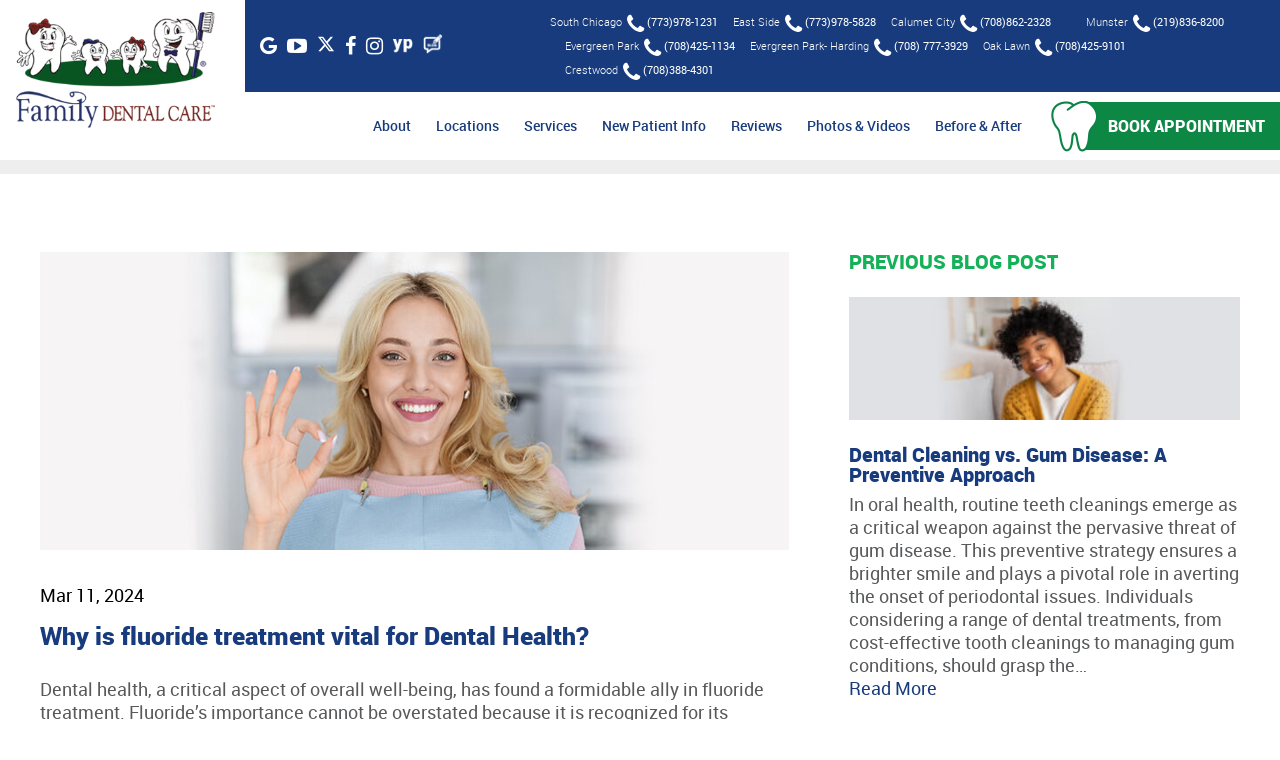

--- FILE ---
content_type: text/html; charset=UTF-8
request_url: https://www.familydentalcare.com/why-is-fluoride-treatment-vital-for-dental-health/
body_size: 41174
content:
<!DOCTYPE html>
<html dir="ltr" lang="en-US" xmlns:fb="https://www.facebook.com/2008/fbml" xmlns:addthis="https://www.addthis.com/help/api-spec"  prefix="og: https://ogp.me/ns#">
  <head><meta charset="UTF-8"><script>if(navigator.userAgent.match(/MSIE|Internet Explorer/i)||navigator.userAgent.match(/Trident\/7\..*?rv:11/i)){var href=document.location.href;if(!href.match(/[?&]nowprocket/)){if(href.indexOf("?")==-1){if(href.indexOf("#")==-1){document.location.href=href+"?nowprocket=1"}else{document.location.href=href.replace("#","?nowprocket=1#")}}else{if(href.indexOf("#")==-1){document.location.href=href+"&nowprocket=1"}else{document.location.href=href.replace("#","&nowprocket=1#")}}}}</script><script>(()=>{class RocketLazyLoadScripts{constructor(){this.v="2.0.4",this.userEvents=["keydown","keyup","mousedown","mouseup","mousemove","mouseover","mouseout","touchmove","touchstart","touchend","touchcancel","wheel","click","dblclick","input"],this.attributeEvents=["onblur","onclick","oncontextmenu","ondblclick","onfocus","onmousedown","onmouseenter","onmouseleave","onmousemove","onmouseout","onmouseover","onmouseup","onmousewheel","onscroll","onsubmit"]}async t(){this.i(),this.o(),/iP(ad|hone)/.test(navigator.userAgent)&&this.h(),this.u(),this.l(this),this.m(),this.k(this),this.p(this),this._(),await Promise.all([this.R(),this.L()]),this.lastBreath=Date.now(),this.S(this),this.P(),this.D(),this.O(),this.M(),await this.C(this.delayedScripts.normal),await this.C(this.delayedScripts.defer),await this.C(this.delayedScripts.async),await this.T(),await this.F(),await this.j(),await this.A(),window.dispatchEvent(new Event("rocket-allScriptsLoaded")),this.everythingLoaded=!0,this.lastTouchEnd&&await new Promise(t=>setTimeout(t,500-Date.now()+this.lastTouchEnd)),this.I(),this.H(),this.U(),this.W()}i(){this.CSPIssue=sessionStorage.getItem("rocketCSPIssue"),document.addEventListener("securitypolicyviolation",t=>{this.CSPIssue||"script-src-elem"!==t.violatedDirective||"data"!==t.blockedURI||(this.CSPIssue=!0,sessionStorage.setItem("rocketCSPIssue",!0))},{isRocket:!0})}o(){window.addEventListener("pageshow",t=>{this.persisted=t.persisted,this.realWindowLoadedFired=!0},{isRocket:!0}),window.addEventListener("pagehide",()=>{this.onFirstUserAction=null},{isRocket:!0})}h(){let t;function e(e){t=e}window.addEventListener("touchstart",e,{isRocket:!0}),window.addEventListener("touchend",function i(o){o.changedTouches[0]&&t.changedTouches[0]&&Math.abs(o.changedTouches[0].pageX-t.changedTouches[0].pageX)<10&&Math.abs(o.changedTouches[0].pageY-t.changedTouches[0].pageY)<10&&o.timeStamp-t.timeStamp<200&&(window.removeEventListener("touchstart",e,{isRocket:!0}),window.removeEventListener("touchend",i,{isRocket:!0}),"INPUT"===o.target.tagName&&"text"===o.target.type||(o.target.dispatchEvent(new TouchEvent("touchend",{target:o.target,bubbles:!0})),o.target.dispatchEvent(new MouseEvent("mouseover",{target:o.target,bubbles:!0})),o.target.dispatchEvent(new PointerEvent("click",{target:o.target,bubbles:!0,cancelable:!0,detail:1,clientX:o.changedTouches[0].clientX,clientY:o.changedTouches[0].clientY})),event.preventDefault()))},{isRocket:!0})}q(t){this.userActionTriggered||("mousemove"!==t.type||this.firstMousemoveIgnored?"keyup"===t.type||"mouseover"===t.type||"mouseout"===t.type||(this.userActionTriggered=!0,this.onFirstUserAction&&this.onFirstUserAction()):this.firstMousemoveIgnored=!0),"click"===t.type&&t.preventDefault(),t.stopPropagation(),t.stopImmediatePropagation(),"touchstart"===this.lastEvent&&"touchend"===t.type&&(this.lastTouchEnd=Date.now()),"click"===t.type&&(this.lastTouchEnd=0),this.lastEvent=t.type,t.composedPath&&t.composedPath()[0].getRootNode()instanceof ShadowRoot&&(t.rocketTarget=t.composedPath()[0]),this.savedUserEvents.push(t)}u(){this.savedUserEvents=[],this.userEventHandler=this.q.bind(this),this.userEvents.forEach(t=>window.addEventListener(t,this.userEventHandler,{passive:!1,isRocket:!0})),document.addEventListener("visibilitychange",this.userEventHandler,{isRocket:!0})}U(){this.userEvents.forEach(t=>window.removeEventListener(t,this.userEventHandler,{passive:!1,isRocket:!0})),document.removeEventListener("visibilitychange",this.userEventHandler,{isRocket:!0}),this.savedUserEvents.forEach(t=>{(t.rocketTarget||t.target).dispatchEvent(new window[t.constructor.name](t.type,t))})}m(){const t="return false",e=Array.from(this.attributeEvents,t=>"data-rocket-"+t),i="["+this.attributeEvents.join("],[")+"]",o="[data-rocket-"+this.attributeEvents.join("],[data-rocket-")+"]",s=(e,i,o)=>{o&&o!==t&&(e.setAttribute("data-rocket-"+i,o),e["rocket"+i]=new Function("event",o),e.setAttribute(i,t))};new MutationObserver(t=>{for(const n of t)"attributes"===n.type&&(n.attributeName.startsWith("data-rocket-")||this.everythingLoaded?n.attributeName.startsWith("data-rocket-")&&this.everythingLoaded&&this.N(n.target,n.attributeName.substring(12)):s(n.target,n.attributeName,n.target.getAttribute(n.attributeName))),"childList"===n.type&&n.addedNodes.forEach(t=>{if(t.nodeType===Node.ELEMENT_NODE)if(this.everythingLoaded)for(const i of[t,...t.querySelectorAll(o)])for(const t of i.getAttributeNames())e.includes(t)&&this.N(i,t.substring(12));else for(const e of[t,...t.querySelectorAll(i)])for(const t of e.getAttributeNames())this.attributeEvents.includes(t)&&s(e,t,e.getAttribute(t))})}).observe(document,{subtree:!0,childList:!0,attributeFilter:[...this.attributeEvents,...e]})}I(){this.attributeEvents.forEach(t=>{document.querySelectorAll("[data-rocket-"+t+"]").forEach(e=>{this.N(e,t)})})}N(t,e){const i=t.getAttribute("data-rocket-"+e);i&&(t.setAttribute(e,i),t.removeAttribute("data-rocket-"+e))}k(t){Object.defineProperty(HTMLElement.prototype,"onclick",{get(){return this.rocketonclick||null},set(e){this.rocketonclick=e,this.setAttribute(t.everythingLoaded?"onclick":"data-rocket-onclick","this.rocketonclick(event)")}})}S(t){function e(e,i){let o=e[i];e[i]=null,Object.defineProperty(e,i,{get:()=>o,set(s){t.everythingLoaded?o=s:e["rocket"+i]=o=s}})}e(document,"onreadystatechange"),e(window,"onload"),e(window,"onpageshow");try{Object.defineProperty(document,"readyState",{get:()=>t.rocketReadyState,set(e){t.rocketReadyState=e},configurable:!0}),document.readyState="loading"}catch(t){console.log("WPRocket DJE readyState conflict, bypassing")}}l(t){this.originalAddEventListener=EventTarget.prototype.addEventListener,this.originalRemoveEventListener=EventTarget.prototype.removeEventListener,this.savedEventListeners=[],EventTarget.prototype.addEventListener=function(e,i,o){o&&o.isRocket||!t.B(e,this)&&!t.userEvents.includes(e)||t.B(e,this)&&!t.userActionTriggered||e.startsWith("rocket-")||t.everythingLoaded?t.originalAddEventListener.call(this,e,i,o):(t.savedEventListeners.push({target:this,remove:!1,type:e,func:i,options:o}),"mouseenter"!==e&&"mouseleave"!==e||t.originalAddEventListener.call(this,e,t.savedUserEvents.push,o))},EventTarget.prototype.removeEventListener=function(e,i,o){o&&o.isRocket||!t.B(e,this)&&!t.userEvents.includes(e)||t.B(e,this)&&!t.userActionTriggered||e.startsWith("rocket-")||t.everythingLoaded?t.originalRemoveEventListener.call(this,e,i,o):t.savedEventListeners.push({target:this,remove:!0,type:e,func:i,options:o})}}J(t,e){this.savedEventListeners=this.savedEventListeners.filter(i=>{let o=i.type,s=i.target||window;return e!==o||t!==s||(this.B(o,s)&&(i.type="rocket-"+o),this.$(i),!1)})}H(){EventTarget.prototype.addEventListener=this.originalAddEventListener,EventTarget.prototype.removeEventListener=this.originalRemoveEventListener,this.savedEventListeners.forEach(t=>this.$(t))}$(t){t.remove?this.originalRemoveEventListener.call(t.target,t.type,t.func,t.options):this.originalAddEventListener.call(t.target,t.type,t.func,t.options)}p(t){let e;function i(e){return t.everythingLoaded?e:e.split(" ").map(t=>"load"===t||t.startsWith("load.")?"rocket-jquery-load":t).join(" ")}function o(o){function s(e){const s=o.fn[e];o.fn[e]=o.fn.init.prototype[e]=function(){return this[0]===window&&t.userActionTriggered&&("string"==typeof arguments[0]||arguments[0]instanceof String?arguments[0]=i(arguments[0]):"object"==typeof arguments[0]&&Object.keys(arguments[0]).forEach(t=>{const e=arguments[0][t];delete arguments[0][t],arguments[0][i(t)]=e})),s.apply(this,arguments),this}}if(o&&o.fn&&!t.allJQueries.includes(o)){const e={DOMContentLoaded:[],"rocket-DOMContentLoaded":[]};for(const t in e)document.addEventListener(t,()=>{e[t].forEach(t=>t())},{isRocket:!0});o.fn.ready=o.fn.init.prototype.ready=function(i){function s(){parseInt(o.fn.jquery)>2?setTimeout(()=>i.bind(document)(o)):i.bind(document)(o)}return"function"==typeof i&&(t.realDomReadyFired?!t.userActionTriggered||t.fauxDomReadyFired?s():e["rocket-DOMContentLoaded"].push(s):e.DOMContentLoaded.push(s)),o([])},s("on"),s("one"),s("off"),t.allJQueries.push(o)}e=o}t.allJQueries=[],o(window.jQuery),Object.defineProperty(window,"jQuery",{get:()=>e,set(t){o(t)}})}P(){const t=new Map;document.write=document.writeln=function(e){const i=document.currentScript,o=document.createRange(),s=i.parentElement;let n=t.get(i);void 0===n&&(n=i.nextSibling,t.set(i,n));const c=document.createDocumentFragment();o.setStart(c,0),c.appendChild(o.createContextualFragment(e)),s.insertBefore(c,n)}}async R(){return new Promise(t=>{this.userActionTriggered?t():this.onFirstUserAction=t})}async L(){return new Promise(t=>{document.addEventListener("DOMContentLoaded",()=>{this.realDomReadyFired=!0,t()},{isRocket:!0})})}async j(){return this.realWindowLoadedFired?Promise.resolve():new Promise(t=>{window.addEventListener("load",t,{isRocket:!0})})}M(){this.pendingScripts=[];this.scriptsMutationObserver=new MutationObserver(t=>{for(const e of t)e.addedNodes.forEach(t=>{"SCRIPT"!==t.tagName||t.noModule||t.isWPRocket||this.pendingScripts.push({script:t,promise:new Promise(e=>{const i=()=>{const i=this.pendingScripts.findIndex(e=>e.script===t);i>=0&&this.pendingScripts.splice(i,1),e()};t.addEventListener("load",i,{isRocket:!0}),t.addEventListener("error",i,{isRocket:!0}),setTimeout(i,1e3)})})})}),this.scriptsMutationObserver.observe(document,{childList:!0,subtree:!0})}async F(){await this.X(),this.pendingScripts.length?(await this.pendingScripts[0].promise,await this.F()):this.scriptsMutationObserver.disconnect()}D(){this.delayedScripts={normal:[],async:[],defer:[]},document.querySelectorAll("script[type$=rocketlazyloadscript]").forEach(t=>{t.hasAttribute("data-rocket-src")?t.hasAttribute("async")&&!1!==t.async?this.delayedScripts.async.push(t):t.hasAttribute("defer")&&!1!==t.defer||"module"===t.getAttribute("data-rocket-type")?this.delayedScripts.defer.push(t):this.delayedScripts.normal.push(t):this.delayedScripts.normal.push(t)})}async _(){await this.L();let t=[];document.querySelectorAll("script[type$=rocketlazyloadscript][data-rocket-src]").forEach(e=>{let i=e.getAttribute("data-rocket-src");if(i&&!i.startsWith("data:")){i.startsWith("//")&&(i=location.protocol+i);try{const o=new URL(i).origin;o!==location.origin&&t.push({src:o,crossOrigin:e.crossOrigin||"module"===e.getAttribute("data-rocket-type")})}catch(t){}}}),t=[...new Map(t.map(t=>[JSON.stringify(t),t])).values()],this.Y(t,"preconnect")}async G(t){if(await this.K(),!0!==t.noModule||!("noModule"in HTMLScriptElement.prototype))return new Promise(e=>{let i;function o(){(i||t).setAttribute("data-rocket-status","executed"),e()}try{if(navigator.userAgent.includes("Firefox/")||""===navigator.vendor||this.CSPIssue)i=document.createElement("script"),[...t.attributes].forEach(t=>{let e=t.nodeName;"type"!==e&&("data-rocket-type"===e&&(e="type"),"data-rocket-src"===e&&(e="src"),i.setAttribute(e,t.nodeValue))}),t.text&&(i.text=t.text),t.nonce&&(i.nonce=t.nonce),i.hasAttribute("src")?(i.addEventListener("load",o,{isRocket:!0}),i.addEventListener("error",()=>{i.setAttribute("data-rocket-status","failed-network"),e()},{isRocket:!0}),setTimeout(()=>{i.isConnected||e()},1)):(i.text=t.text,o()),i.isWPRocket=!0,t.parentNode.replaceChild(i,t);else{const i=t.getAttribute("data-rocket-type"),s=t.getAttribute("data-rocket-src");i?(t.type=i,t.removeAttribute("data-rocket-type")):t.removeAttribute("type"),t.addEventListener("load",o,{isRocket:!0}),t.addEventListener("error",i=>{this.CSPIssue&&i.target.src.startsWith("data:")?(console.log("WPRocket: CSP fallback activated"),t.removeAttribute("src"),this.G(t).then(e)):(t.setAttribute("data-rocket-status","failed-network"),e())},{isRocket:!0}),s?(t.fetchPriority="high",t.removeAttribute("data-rocket-src"),t.src=s):t.src="data:text/javascript;base64,"+window.btoa(unescape(encodeURIComponent(t.text)))}}catch(i){t.setAttribute("data-rocket-status","failed-transform"),e()}});t.setAttribute("data-rocket-status","skipped")}async C(t){const e=t.shift();return e?(e.isConnected&&await this.G(e),this.C(t)):Promise.resolve()}O(){this.Y([...this.delayedScripts.normal,...this.delayedScripts.defer,...this.delayedScripts.async],"preload")}Y(t,e){this.trash=this.trash||[];let i=!0;var o=document.createDocumentFragment();t.forEach(t=>{const s=t.getAttribute&&t.getAttribute("data-rocket-src")||t.src;if(s&&!s.startsWith("data:")){const n=document.createElement("link");n.href=s,n.rel=e,"preconnect"!==e&&(n.as="script",n.fetchPriority=i?"high":"low"),t.getAttribute&&"module"===t.getAttribute("data-rocket-type")&&(n.crossOrigin=!0),t.crossOrigin&&(n.crossOrigin=t.crossOrigin),t.integrity&&(n.integrity=t.integrity),t.nonce&&(n.nonce=t.nonce),o.appendChild(n),this.trash.push(n),i=!1}}),document.head.appendChild(o)}W(){this.trash.forEach(t=>t.remove())}async T(){try{document.readyState="interactive"}catch(t){}this.fauxDomReadyFired=!0;try{await this.K(),this.J(document,"readystatechange"),document.dispatchEvent(new Event("rocket-readystatechange")),await this.K(),document.rocketonreadystatechange&&document.rocketonreadystatechange(),await this.K(),this.J(document,"DOMContentLoaded"),document.dispatchEvent(new Event("rocket-DOMContentLoaded")),await this.K(),this.J(window,"DOMContentLoaded"),window.dispatchEvent(new Event("rocket-DOMContentLoaded"))}catch(t){console.error(t)}}async A(){try{document.readyState="complete"}catch(t){}try{await this.K(),this.J(document,"readystatechange"),document.dispatchEvent(new Event("rocket-readystatechange")),await this.K(),document.rocketonreadystatechange&&document.rocketonreadystatechange(),await this.K(),this.J(window,"load"),window.dispatchEvent(new Event("rocket-load")),await this.K(),window.rocketonload&&window.rocketonload(),await this.K(),this.allJQueries.forEach(t=>t(window).trigger("rocket-jquery-load")),await this.K(),this.J(window,"pageshow");const t=new Event("rocket-pageshow");t.persisted=this.persisted,window.dispatchEvent(t),await this.K(),window.rocketonpageshow&&window.rocketonpageshow({persisted:this.persisted})}catch(t){console.error(t)}}async K(){Date.now()-this.lastBreath>45&&(await this.X(),this.lastBreath=Date.now())}async X(){return document.hidden?new Promise(t=>setTimeout(t)):new Promise(t=>requestAnimationFrame(t))}B(t,e){return e===document&&"readystatechange"===t||(e===document&&"DOMContentLoaded"===t||(e===window&&"DOMContentLoaded"===t||(e===window&&"load"===t||e===window&&"pageshow"===t)))}static run(){(new RocketLazyLoadScripts).t()}}RocketLazyLoadScripts.run()})();</script>
    
    <meta name="viewport" content="width=device-width, initial-scale=1, shrink-to-fit=no">
    <meta http-equiv="Content-Security-Policy" content="block-all-mixed-content">
    <meta http-equiv="Content-Security-Policy" content="upgrade-insecure-requests">
    <link rel="profile" href="http://gmpg.org/xfn/11">
    <title>Why is fluoride treatment vital for Dental Health?</title>
<style id="rocket-critical-css">#sound_container{position:absolute;z-index:999999;display:none}#sound_container.size_1{width:33px;height:32px}#sound_text{display:none}#sound_container.speaker_32.size_1{background:transparent url(https://www.familydentalcare.com/wp-content/plugins/gspeech/includes/images/32/speaker32.png) 1px top no-repeat}#sexy_tooltip_title{position:absolute;display:none;z-index:9997;width:222px}.the-tooltip>.tooltip_inner{border:solid 1px;border-radius:5px;-webkit-box-shadow:0 1px 2px rgba(0,0,0,0.3),0 1px 0 rgba(255,255,255,0.3) inset;-moz-box-shadow:0 1px 2px rgba(0,0,0,0.3),0 1px 0 rgba(255,255,255,0.3) inset;box-shadow:0 1px 2px rgba(0,0,0,0.3),0 1px 0 rgba(255,255,255,0.3) inset;-webkit-box-sizing:border-box;-moz-box-sizing:border-box;-ms-box-sizing:border-box;box-sizing:border-box;font-size:14px;padding:7px 13px 7px 12px;position:absolute;width:250px;z-index:999;line-height:24px;font-weight:normal}.the-tooltip>.tooltip_inner:after,.the-tooltip>.tooltip_inner:before{border:solid 11px;content:"";display:block;margin:0 20px 0 20px;position:absolute}.the-tooltip.left>.tooltip_inner{left:0}.the-tooltip.left>.tooltip_inner:after,.the-tooltip.left>.tooltip_inner:before{left:0}.the-tooltip.top>.tooltip_inner{bottom:100%;margin-bottom:15px}.the-tooltip.top>.tooltip_inner:after{margin-top:-1px}.the-tooltip.top>.tooltip_inner:after,.the-tooltip.top>.tooltip_inner:before{border-bottom-color:transparent!important;border-left-color:transparent!important;border-right-color:transparent!important;top:100%}.the-tooltip.top>.tooltip_inner:before{margin-top:0px}.the-tooltip.dark-midnight-blue>.tooltip_inner{background-color:#003366;border-color:#000d1a;color:#ffffff}.the-tooltip.dark-midnight-blue>.tooltip_inner:after{border-color:#003366}.the-tooltip.dark-midnight-blue>.tooltip_inner:before{border-color:#000d1a}.the-tooltip.dark-midnight-blue>.tooltip_inner{text-shadow:0 1px 0 rgba(0,0,0,0.5)}ul{box-sizing:border-box}.entry-content{counter-reset:footnotes}:root{--wp-block-synced-color:#7a00df;--wp-block-synced-color--rgb:122,0,223;--wp-bound-block-color:var(--wp-block-synced-color);--wp-editor-canvas-background:#ddd;--wp-admin-theme-color:#007cba;--wp-admin-theme-color--rgb:0,124,186;--wp-admin-theme-color-darker-10:#006ba1;--wp-admin-theme-color-darker-10--rgb:0,107,160.5;--wp-admin-theme-color-darker-20:#005a87;--wp-admin-theme-color-darker-20--rgb:0,90,135;--wp-admin-border-width-focus:2px}:root{--wp--preset--font-size--normal:16px;--wp--preset--font-size--huge:42px}*,:after,:before{box-sizing:inherit}.wah-screen-reader-text{border:0;clip:rect(1px,1px,1px,1px);clip-path:inset(50%);height:1px;margin:-1px;overflow:hidden;padding:0;position:absolute;width:1px;word-wrap:normal!important}body .accessability_container{width:200px;background:#fff!important;color:#000!important;position:fixed;top:0px;height:100%;z-index:9999999}body .accessability_container .font_resizer button.wah-action-button.smaller{width:46%;float:left}body .accessability_container .font_resizer button.wah-action-button.larger{float:right;width:46%}body .accessability_container .font_resizer button.wah-action-button.wah-font-reset{margin-top:12px;width:100%;clear:both}body .accessability_container button.wah-action-button{background:#232323!important;color:#fff!important;width:100%;padding:5px 0;text-align:center;border:1px solid #fff;font-size:15px;font-weight:bold;margin:0}body .accessability_container .a_module{padding-bottom:0.6rem;margin-bottom:0.6rem;border-bottom:1px solid #000}body .accessability_container .a_module:before,body .accessability_container .a_module:after{content:'';display:block;clear:both}body .accessability_container.dark_theme .a_module{border-bottom:1px solid #444343}body .accessability_container.dark_theme #access_container,body .accessability_container.dark_theme .access_container_inner,body .accessability_container.dark_theme .a_module,body .accessability_container.dark_theme .a_module_title,body .accessability_container.dark_theme .a_module_exe,body .accessability_container.dark_theme .contrast_trigger{background:#232323!important;color:#fff!important}body .accessability_container.dark_theme .contrast_trigger{border:1px solid #fff;color:#fff}body .accessability_container *{background:#fff!important;color:#000!important}.accessibility-location-left .accessability_container{left:-200px!important;right:auto}.accessibility-location-left .aicon_link{left:200px;right:auto!important}.accessability_container a{color:#000}.access_container_inner{padding:0 10px;margin-top:14px}button.aicon_link{width:48px;height:48px;padding:0;margin:0;border:0!important}.aicon_link{left:-48px;right:auto!important;position:absolute;max-width:48px;max-height:48px;display:inline-block;background:transparent!important}.accessibility-location-left .aicon_link{left:auto;right:-48px!important}button.close_container{background:#216073!important;color:#fff!important;display:block;padding:0;border:0;width:92%;margin:0 auto;height:34px;line-height:34px;font-weight:bold;font-size:15px}#access_container{margin-top:0;padding-top:10px}.a_module_title{margin-bottom:0.4rem;font-weight:600}.contrast_trigger{width:100%}.color_selector{display:none}.color_selector button{display:inline-block;font-size:0;width:30px;height:30px;float:left;-webkit-border-radius:20px;-moz-border-radius:20px;-ms-border-radius:20px;border-radius:20px;border:2px solid #000;margin:5px;padding:0}.wah-skip{position:relative;top:-10000px;left:-10000px;height:1px;width:1px;text-align:left;overflow:hidden}.wah-skiplinks-menu{position:absolute;left:0;top:0;margin:0;padding:0}.wah-skiplinks-menu ul{margin:0;padding:0;list-style-type:none}.wah-skiplinks-menu ul a{text-decoration:none;position:absolute;z-index:99999;left:-10000px;top:-10000px}.accessability_container.dark_theme .wah-free-credits .wah-free-credits-inner a{color:#fff!important}.accessability_container .wah-free-credits{position:absolute;bottom:5px;width:100%;text-align:center;font-size:12px;background:none!important}.accessability_container .wah-free-credits .wah-free-credits-inner{background:none!important}.accessability_container .wah-free-credits .wah-free-credits-inner a{background:none!important;text-decoration:underline}@media only screen and (max-width:480px){body .accessability_container{height:auto;padding:0 0 1rem 0}#access_container{height:97.5vh;overflow-x:scroll}.a_module_title{font-size:14px}.a_module{padding-bottom:0.4rem;margin-bottom:0.4rem}.contrast_trigger{font-size:14px;padding:.2rem}.a_module_title{display:none}}.left{float:left}.fa{text-rendering:auto}@font-face{font-display:swap;font-family:'Roboto';src:url(https://www.familydentalcare.com/wp-content/themes/familydentalcare/css/fonts/Roboto-Light-webfont.eot);src:url(https://www.familydentalcare.com/wp-content/themes/familydentalcare/css/fonts/Roboto-Light-webfont.eot?#iefix) format('embedded-opentype'),url(https://www.familydentalcare.com/wp-content/themes/familydentalcare/css/fonts/Roboto-Light-webfont.woff) format('woff'),url(https://www.familydentalcare.com/wp-content/themes/familydentalcare/css/fonts/Roboto-Light-webfont.ttf) format('truetype'),url(https://www.familydentalcare.com/wp-content/themes/familydentalcare/css/fonts/Roboto-Light-webfont.svg#robotolight) format('svg');font-weight:300;font-style:normal}@font-face{font-display:swap;font-family:'Roboto';src:url(https://www.familydentalcare.com/wp-content/themes/familydentalcare/css/fonts/Roboto-Regular-webfont.eot);src:url(https://www.familydentalcare.com/wp-content/themes/familydentalcare/css/fonts/Roboto-Regular-webfont.eot?#iefix) format('embedded-opentype'),url(https://www.familydentalcare.com/wp-content/themes/familydentalcare/css/fonts/Roboto-Regular-webfont.woff) format('woff'),url(https://www.familydentalcare.com/wp-content/themes/familydentalcare/css/fonts/Roboto-Regular-webfont.ttf) format('truetype'),url(https://www.familydentalcare.com/wp-content/themes/familydentalcare/css/fonts/Roboto-Regular-webfont.svg#robotoregular) format('svg');font-weight:normal;font-style:normal}@font-face{font-display:swap;font-family:'Roboto';src:url(https://www.familydentalcare.com/wp-content/themes/familydentalcare/css/fonts/Roboto-Italic-webfont.eot);src:url(https://www.familydentalcare.com/wp-content/themes/familydentalcare/css/fonts/Roboto-Italic-webfont.eot?#iefix) format('embedded-opentype'),url(https://www.familydentalcare.com/wp-content/themes/familydentalcare/css/fonts/Roboto-Italic-webfont.woff) format('woff'),url(https://www.familydentalcare.com/wp-content/themes/familydentalcare/css/fonts/Roboto-Italic-webfont.ttf) format('truetype'),url(https://www.familydentalcare.com/wp-content/themes/familydentalcare/css/fonts/Roboto-Italic-webfont.svg#robotoitalic) format('svg');font-weight:normal;font-style:italic}@font-face{font-display:swap;font-family:'Roboto';src:url(https://www.familydentalcare.com/wp-content/themes/familydentalcare/css/fonts/Roboto-Medium-webfont.eot);src:url(https://www.familydentalcare.com/wp-content/themes/familydentalcare/css/fonts/Roboto-Medium-webfont.eot?#iefix) format('embedded-opentype'),url(https://www.familydentalcare.com/wp-content/themes/familydentalcare/css/fonts/Roboto-Medium-webfont.woff) format('woff'),url(https://www.familydentalcare.com/wp-content/themes/familydentalcare/css/fonts/Roboto-Medium-webfont.ttf) format('truetype'),url(https://www.familydentalcare.com/wp-content/themes/familydentalcare/css/fonts/Roboto-Medium-webfont.svg#robotomedium) format('svg');font-weight:500;font-style:normal}@font-face{font-display:swap;font-family:'Roboto';src:url(https://www.familydentalcare.com/wp-content/themes/familydentalcare/css/fonts/Roboto-Bold-webfont.eot);src:url(https://www.familydentalcare.com/wp-content/themes/familydentalcare/css/fonts/Roboto-Bold-webfont.eot?#iefix) format('embedded-opentype'),url(https://www.familydentalcare.com/wp-content/themes/familydentalcare/css/fonts/Roboto-Bold-webfont.woff) format('woff'),url(https://www.familydentalcare.com/wp-content/themes/familydentalcare/css/fonts/Roboto-Bold-webfont.ttf) format('truetype'),url(https://www.familydentalcare.com/wp-content/themes/familydentalcare/css/fonts/Roboto-Bold-webfont.svg#robotobold) format('svg');font-weight:bold;font-style:normal}@font-face{font-display:swap;font-family:'Roboto';src:url(https://www.familydentalcare.com/wp-content/themes/familydentalcare/css/fonts/Roboto-Black-webfont.eot);src:url(https://www.familydentalcare.com/wp-content/themes/familydentalcare/css/fonts/Roboto-Black-webfont.eot?#iefix) format('embedded-opentype'),url(https://www.familydentalcare.com/wp-content/themes/familydentalcare/css/fonts/Roboto-Black-webfont.woff) format('woff'),url(https://www.familydentalcare.com/wp-content/themes/familydentalcare/css/fonts/Roboto-Black-webfont.ttf) format('truetype'),url(https://www.familydentalcare.com/wp-content/themes/familydentalcare/css/fonts/Roboto-Black-webfont.svg#robotoblack) format('svg');font-weight:800;font-style:normal}*,*:before,*:after{-moz-box-sizing:border-box;-webkit-box-sizing:border-box;box-sizing:border-box}html,body,div,span,h1,h2,p,a,ul,li{border:0;font-size:100%;font-style:inherit;font-weight:inherit;margin:0;outline:0;padding:0;vertical-align:baseline}article,header,main,nav{display:block}html{-webkit-text-size-adjust:100%;-ms-text-size-adjust:100%}a{outline:0;text-decoration:none;color:#000000}h1,h2{font-weight:normal}b{font-weight:bold}i{font-style:italic}p,h1,h2,ul{margin:0;padding:0}img{-ms-interpolation-mode:bicubic;border:0;vertical-align:middle;max-width:100%;height:auto}.cf:before,.cf:after,.wrap-inner:before,.wrap-inner:after,ul:before,ul:after{content:" ";display:table}.cf:after,.wrap-inner:after,ul:after{clear:both}body,button{color:#000000;font-family:'Roboto',Arial,Helvetica,sans-serif;font-weight:normal;font-size:18px;line-height:1.333}body{background-color:#fff}h1{font-size:2.308em}h2{font-size:2.000em}ul{padding:0 0 0 20px}ul ul{margin:10px 0}p,h1,h2,ul{margin:0 0 25px}button{margin:0;vertical-align:baseline;background-color:transparent;border:none}button{outline:0;text-decoration:none;margin:0;display:inline-block;vertical-align:top;border:none;background-color:#173b7c;color:#fff;text-transform:uppercase;font-size:15px;font-weight:800;font-style:normal;height:32px;line-height:18px;padding:8px 12px}.left{text-align:left!important}.accord-detail{padding:0 0 0 30px;display:none}.accord-detail>p{line-height:1.2;color:#58595b;font-size:15px;font-weight:normal;font-style:normal;margin-bottom:15px}@font-face{font-display:swap;font-family:'FontAwesome';src:url(https://www.familydentalcare.com/wp-content/themes/familydentalcare/css/fonts/fontawesome-webfont.eot?v=4.6.3);src:url(https://www.familydentalcare.com/wp-content/themes/familydentalcare/css/fonts/fontawesome-webfont.eot?#iefix&v=4.6.3) format('embedded-opentype'),url(https://www.familydentalcare.com/wp-content/themes/familydentalcare/css/fonts/fontawesome-webfont.woff2?v=4.6.3) format('woff2'),url(https://www.familydentalcare.com/wp-content/themes/familydentalcare/css/fonts/fontawesome-webfont.woff?v=4.6.3) format('woff'),url(https://www.familydentalcare.com/wp-content/themes/familydentalcare/css/fonts/fontawesome-webfont.ttf?v=4.6.3) format('truetype'),url(https://www.familydentalcare.com/wp-content/themes/familydentalcare/css/fonts/fontawesome-webfont.svg?v=4.6.3#fontawesomeregular) format('svg');font-weight:normal;font-style:normal}.fa{display:inline-block;font:normal normal normal 14px/1 FontAwesome;font-size:inherit;-webkit-font-smoothing:antialiased;-moz-osx-font-smoothing:grayscale}.fa-phone:before{content:"\f095"}.fa-facebook:before{content:"\f09a"}.fa-bars:before{content:"\f0c9"}.fa-youtube-play:before{content:"\f16a"}.fa-instagram:before{content:"\f16d"}.fa-google:before{content:"\f1a0"}::-webkit-input-placeholder{color:#333333;opacity:1}:-moz-placeholder{color:#333333;opacity:1}::-moz-placeholder{color:#333333;opacity:1}:-ms-input-placeholder{color:#333333;opacity:1}.wrap-inner{margin:0 auto;width:100%;max-width:1280px;padding:0 40px}#header{position:relative;left:0;top:0;width:100%;z-index:9999}.header-inner .wrap-inner{max-width:1920px;padding:0 0 0 40px}.headermain{position:relative}#logo{float:left;margin:0;width:250px;position:relative;z-index:1}#logo>a{display:block}#logo>a img{width:100%;height:auto}.header-right{float:right;width:100%;margin-left:-285px;padding-left:327px;text-align:right}.headtoprow{background-color:#173b7c;padding:16px 30px 16px 0;line-height:24px}.socialmedia{margin:12px 0;padding:0;list-style-type:none;display:inline-block;vertical-align:top;line-height:1}.socialmedia>li{float:left;margin-left:15px}.socialmedia>li:first-child{margin-left:0}.socialmedia>li>a{display:block;color:#fff;font-size:20px}.headcalllist{width:800px;display:inline-block;vertical-align:top;margin:0 0 0 20px;padding:0;list-style-type:none;display:inline-block;vertical-align:top;line-height:1}.headcalllist>li{display:inline-block;vertical-align:top;margin-left:25px}.headcalllist>li:first-child{margin-left:0}.headcalllist>li>span{float:left;color:#fff;font-size:13px;line-height:24px;font-weight:300;margin-right:5px}.headcalllist>li>a{float:left;color:#fff;text-decoration:none;font-size:13px;line-height:24px;font-weight:400;position:relative;padding-left:20px}.headcalllist>li>a .fa{position:absolute;left:0;top:50%;font-size:22px;margin-top:-9px}.fa.fa-ypicon{width:25px;height:17px;background-image:url(https://www.familydentalcare.com/wp-content/themes/familydentalcare/images/sprites.png);background-position:-280px top}.headmenubar{padding:34px 0}.headbookapp{display:inline-block;vertical-align:top;position:relative;padding-left:32px}.bookappbtn{position:relative;color:#fff;background-color:#0d8744;display:block;padding:10px 32px;font-size:25px;line-height:28px;text-transform:uppercase;font-weight:800}.bookappbtn:after{content:'';position:absolute;left:-32px;top:50%;margin-top:-25px;width:48px;height:51px;background:url(https://www.familydentalcare.com/wp-content/themes/familydentalcare/images/sprites.png) no-repeat left top}.mainNavigation{margin:0;position:relative;clear:both;display:inline-block;vertical-align:top;margin-right:64px}.menu-icon{color:#173b7c;display:none;font-size:20px;margin:0 0 0 auto;max-width:100px;text-align:center;text-decoration:none}.menu-icon .fa{margin-right:10px;font-size:24px;vertical-align:top}.menu-icon span{display:inline-block;vertical-align:top;line-height:1.1}#nav,#nav ul{list-style:none;margin:0;padding:0;z-index:99}#nav>li{float:left;margin:0 0 0 66px;padding:0;position:relative}#nav>li:first-child{margin-left:0}#nav>li>a{position:relative;padding:13px 0;line-height:22px;color:#173b7c;font-size:18px;display:block;text-decoration:none;font-weight:500}#nav ul{display:none;width:310px;top:48px;padding:0;left:50%;margin-left:-142px;position:absolute;z-index:99;background:rgba(15,164,84,0.8);text-align:left}#nav ul li{float:left;height:auto;width:100%;margin:0;padding:0;position:relative;z-index:1}#nav ul li a{position:relative;display:block;text-decoration:none;background-color:inherit;font-size:16px;line-height:24px;color:#fff;padding:6px 15px 6px 50px;background-repeat:no-repeat;background-position:13px center}#nav ul li a:after{opacity:0;content:'';position:absolute;right:10px;top:50%;height:12px;width:6px;margin-top:-6px;background:url(https://www.familydentalcare.com/wp-content/themes/familydentalcare/images/right-arrow.png) no-repeat left center}#nav ul ul{top:0;left:310px;margin-left:0px}.blogdet-section{border-top:14px solid #eeeeee;padding:78px 0 35px 0}.blogdet-section .wrap-inner{max-width:1560px}.blogdetcol{width:50%;float:left}.blogdetcol1{width:67.4%;float:left;padding-right:145px}.blogdetcol2{width:32.6%;float:left}.blodetgthumb{padding-bottom:34px}.blodetgthumb img{width:100%;height:auto}.blogdetcol h1{font-size:25px;color:#173b7c;font-weight:800;font-style:normal;line-height:1;margin-bottom:30px}.blogdetcol h2{font-size:22px;color:#173b7c;font-weight:800;font-style:normal;line-height:1;margin-bottom:20px}.blogdetcol p{font-size:18px;line-height:1.3;font-weight:normal;color:#58595b;margin-bottom:22px}.previousblog{padding-bottom:58px}.accord-detail>p{line-height:1.4;color:#58595b;font-size:15px;font-weight:normal;font-style:normal;margin-bottom:15px}p:empty{display:none}p:empty{display:none}button::-moz-focus-inner{padding:0;border:0}#access_container{visibility:hidden}.socialmedia li a svg{fill:#fff}.blog-icon{background-image:url(https://www.familydentalcare.com/wp-content/uploads/2024/04/Blog-Icon-white.png);background-position:center;background-size:cover;width:20px;height:20px;display:block}@media only screen and (max-width:1880px){.header-inner .wrap-inner{padding-left:15px}.headcalllist{margin-left:25px}.headcalllist>li{margin-left:21px}}@media only screen and (max-width:1800px){.headcalllist{margin-left:10px}.headcalllist>li{margin-left:18px}.headcalllist>li>a{font-size:12px}.socialmedia>li>a{font-size:20px;line-height:24px}#nav>li{margin-left:45px}.footofficelist .item br{display:none}.socialmedia .fa.fa-ypicon{background-position:-704px top;background-size:480px auto;height:14px;width:20px}}@media only screen and (max-width:1680px){.headtoprow{padding:10px 15px 10px 0}.headcalllist{margin:0;text-align:right;display:block;padding-top:5px}.headmenubar{padding:26px 0}.mainNavigation{margin-right:30px}#nav>li{margin-left:30px}.footofficelist .item br{display:none}.headcalllist{width:800px;display:inline-block}.socialmedia{margin-top:12px}}@media only screen and (max-width:1560px){.bookappbtn{font-size:20px;padding:10px 15px 10px 25px}.headcalllist>li{margin-left:15px}.mainNavigation{margin-right:25px}#nav>li{margin-left:25px}}@media only screen and (max-width:1440px){.headcalllist>li>a{font-size:12px}#nav>li>a{font-size:16px}}@media only screen and (max-width:1366px){#logo{width:200px;padding:10px 0}.header-right{margin-left:-200px;padding-left:230px}.headmenubar{padding:10px 0}}@media only screen and (max-width:1280px){.headtoprow{min-height:73px;position:relative}.headcalllist{display:inline-block;width:715px;padding:0}.headcalllist>li{float:left;width:auto;margin-left:15px}.headcalllist>li:nth-child(3){width:195px}.headcalllist>li:nth-child(4){margin-left:0}.socialmedia{position:absolute;left:15px;top:50%;-webkit-transform:translateY(-50%);-moz-transform:translateY(-50%);-ms-transform:translateY(-50%);transform:translateY(-50%);margin:0}.bookappbtn{font-size:16px}#nav>li>a{font-size:14px}#nav ul li a{font-size:14px}.socialmedia>li{margin-left:10px}.blogdetcol1{padding-right:60px}}@media only screen and (max-width:1169px){.headcalllist{width:600px}.headcalllist>li:last-child{margin-left:0}}@media only screen and (max-width:1169px){.bookappbtn{font-size:14px}.mainNavigation{margin-right:10px}#nav>li{margin-left:10px}#nav>li>a{font-size:13px}.footofficebox p a br{display:none}}@media only screen and (max-width:1050px){.headcalllist{width:400px}.headcalllist>li{margin:0;width:200px}.headcalllist>li:nth-child(3){width:200px}.headcalllist>li>span,.headcalllist>li>a{font-size:11px;line-height:20px}.headcalllist>li>a .fa{font-size:16px;margin-top:-8px}}@media only screen and (min-width:1000px){#nav{display:block!important}}@media only screen and (max-width:999px){.bookappbtn{display:inline-block}.wrap-inner{padding:0 15px}#header{position:relative}.headtoprow{padding:5px 0}.headcalllist{width:400px}.headcalllist>li{margin:0;width:200px}.headcalllist>li:nth-child(3){width:200px}.headcalllist>li>span,.headcalllist>li>a{font-size:11px;line-height:20px}.headcalllist>li>a .fa{font-size:16px;margin-top:-8px}.socialmedia>li>a{font-size:18px}.socialmedia .fa.fa-ypicon{background-position:-224px top;background-size:480px auto;height:13px;width:21px}.mainNavigation{padding:10px 0}.menu-icon{display:block}#nav{display:none;background-color:#15b159;width:280px;padding:10px 0;position:absolute;left:0;top:51px}#nav>li{width:100%;margin:0}#nav>li>a{display:block;padding:10px 30px 10px 15px;line-height:20px;color:#fff;text-align:left}#nav>li>a::after,#nav>li>a::before{display:none}#nav ul{display:none;position:relative;width:100%;left:0;top:0;margin:0;background:inherit}#nav ul ul{left:0}#nav ul li>a{display:block;padding:10px 30px 10px 50px;line-height:20px;color:#fff;background-color:inherit}.blodetgthumb{padding-bottom:20px}.blogdetcol h1{font-size:20px;margin-bottom:15px}.blogdetcol p{font-size:16px}.blogdetcol h2{font-size:19px;margin-bottom:15px}.blogdetcol1{padding-right:30px}.previousblog{padding-bottom:25px}}@media only screen and (max-width:830px) and (min-width:768px){.socialmedia{width:92px}}@media only screen and (max-width:767px){.header-inner .wrap-inner{padding:0}#logo{float:none;width:200px;padding:10px 0;margin:0 auto}.header-right{float:none;margin-left:0;padding-left:0}.headtoprow{text-align:center;padding:10px 0}.socialmedia{position:relative;left:auto;right:auto;top:auto;transform:none}.headcalllist{width:auto;text-align:center;padding-top:10px;margin:0 10px}.headcalllist>li{float:none;width:auto;margin:0 10px}.headcalllist>li:first-child{margin-left:10px}.headcalllist>li>span,.headcalllist>li>a{font-size:12px}.headmenubar{text-align:center;padding:10px}.menu-icon{line-height:28px;font-size:18px}.blogdetcol1{margin-bottom:20px}.blogdetcol{width:100%;padding:0}.blogdet-section{padding:30px 0 0px}.blogdet-section{border-top:8px solid #eeeeee}}@media only screen and (max-width:359px){.headbookapp .bookappbtn{font-size:13px}}</style>

		<!-- All in One SEO 4.9.3 - aioseo.com -->
	<meta name="description" content="Explore the vital role of fluoride in dental health, including enamel strengthening, decay reversal, and cavity prevention. Essential for all ages." />
	<meta name="robots" content="max-snippet:-1, max-image-preview:large, max-video-preview:-1" />
	<meta name="author" content="fdcaditadmin"/>
	<link rel="canonical" href="https://www.familydentalcare.com/why-is-fluoride-treatment-vital-for-dental-health/" />
	<meta name="generator" content="All in One SEO (AIOSEO) 4.9.3" />
		<meta property="og:locale" content="en_US" />
		<meta property="og:site_name" content="Family Dental Care" />
		<meta property="og:type" content="article" />
		<meta property="og:title" content="Why is fluoride treatment vital for Dental Health?" />
		<meta property="og:description" content="Explore the vital role of fluoride in dental health, including enamel strengthening, decay reversal, and cavity prevention. Essential for all ages." />
		<meta property="og:url" content="https://www.familydentalcare.com/why-is-fluoride-treatment-vital-for-dental-health/" />
		<meta property="og:image" content="https://www.familydentalcare.com/wp-content/uploads/2024/03/Why-is-fluoride-treatment-vital-for-Dental-Health.jpg" />
		<meta property="og:image:secure_url" content="https://www.familydentalcare.com/wp-content/uploads/2024/03/Why-is-fluoride-treatment-vital-for-Dental-Health.jpg" />
		<meta property="og:image:width" content="1140" />
		<meta property="og:image:height" content="340" />
		<meta property="article:published_time" content="2024-03-11T12:40:30+00:00" />
		<meta property="article:modified_time" content="2024-12-27T22:16:14+00:00" />
		<meta name="twitter:card" content="summary" />
		<meta name="twitter:title" content="Why is fluoride treatment vital for Dental Health?" />
		<meta name="twitter:description" content="Explore the vital role of fluoride in dental health, including enamel strengthening, decay reversal, and cavity prevention. Essential for all ages." />
		<meta name="twitter:image" content="https://www.familydentalcare.com/wp-content/uploads/2024/03/Why-is-fluoride-treatment-vital-for-Dental-Health.jpg" />
		<!-- All in One SEO -->

<script type="rocketlazyloadscript" data-rocket-type="text/javascript">function rgmkInitGoogleMaps(){window.rgmkGoogleMapsCallback=true;try{jQuery(document).trigger("rgmkGoogleMapsLoad")}catch(err){}}</script><link rel='dns-prefetch' href='//www.youtube.com' />
<link rel='dns-prefetch' href='//cdnjs.cloudflare.com' />

<link rel="alternate" title="oEmbed (JSON)" type="application/json+oembed" href="https://www.familydentalcare.com/wp-json/oembed/1.0/embed?url=https%3A%2F%2Fwww.familydentalcare.com%2Fwhy-is-fluoride-treatment-vital-for-dental-health%2F" />
<link rel="alternate" title="oEmbed (XML)" type="text/xml+oembed" href="https://www.familydentalcare.com/wp-json/oembed/1.0/embed?url=https%3A%2F%2Fwww.familydentalcare.com%2Fwhy-is-fluoride-treatment-vital-for-dental-health%2F&#038;format=xml" />
<style id='wp-img-auto-sizes-contain-inline-css' type='text/css'>
img:is([sizes=auto i],[sizes^="auto," i]){contain-intrinsic-size:3000px 1500px}
/*# sourceURL=wp-img-auto-sizes-contain-inline-css */
</style>
<link data-minify="1" rel='preload'  href='https://www.familydentalcare.com/wp-content/cache/min/1/wp-content/plugins/fb-reviews-widget/static/css/facebook-review.css?ver=1768548589' data-rocket-async="style" as="style" onload="this.onload=null;this.rel='stylesheet'" onerror="this.removeAttribute('data-rocket-async')"  type='text/css' media='all' />
<link data-minify="1" rel='preload'  href='https://www.familydentalcare.com/wp-content/cache/min/1/wp-content/plugins/gspeech/includes/css/gspeech.css?ver=1768548589' data-rocket-async="style" as="style" onload="this.onload=null;this.rel='stylesheet'" onerror="this.removeAttribute('data-rocket-async')"  type='text/css' media='all' />
<link data-minify="1" rel='preload'  href='https://www.familydentalcare.com/wp-content/cache/min/1/wp-content/plugins/gspeech/includes/css/the-tooltip.css?ver=1768548589' data-rocket-async="style" as="style" onload="this.onload=null;this.rel='stylesheet'" onerror="this.removeAttribute('data-rocket-async')"  type='text/css' media='all' />
<style id='wp-emoji-styles-inline-css' type='text/css'>

	img.wp-smiley, img.emoji {
		display: inline !important;
		border: none !important;
		box-shadow: none !important;
		height: 1em !important;
		width: 1em !important;
		margin: 0 0.07em !important;
		vertical-align: -0.1em !important;
		background: none !important;
		padding: 0 !important;
	}
/*# sourceURL=wp-emoji-styles-inline-css */
</style>
<link rel='preload'  href='https://www.familydentalcare.com/wp-includes/css/dist/block-library/style.min.css?ver=6.9' data-rocket-async="style" as="style" onload="this.onload=null;this.rel='stylesheet'" onerror="this.removeAttribute('data-rocket-async')"  type='text/css' media='all' />
<style id='global-styles-inline-css' type='text/css'>
:root{--wp--preset--aspect-ratio--square: 1;--wp--preset--aspect-ratio--4-3: 4/3;--wp--preset--aspect-ratio--3-4: 3/4;--wp--preset--aspect-ratio--3-2: 3/2;--wp--preset--aspect-ratio--2-3: 2/3;--wp--preset--aspect-ratio--16-9: 16/9;--wp--preset--aspect-ratio--9-16: 9/16;--wp--preset--color--black: #000000;--wp--preset--color--cyan-bluish-gray: #abb8c3;--wp--preset--color--white: #ffffff;--wp--preset--color--pale-pink: #f78da7;--wp--preset--color--vivid-red: #cf2e2e;--wp--preset--color--luminous-vivid-orange: #ff6900;--wp--preset--color--luminous-vivid-amber: #fcb900;--wp--preset--color--light-green-cyan: #7bdcb5;--wp--preset--color--vivid-green-cyan: #00d084;--wp--preset--color--pale-cyan-blue: #8ed1fc;--wp--preset--color--vivid-cyan-blue: #0693e3;--wp--preset--color--vivid-purple: #9b51e0;--wp--preset--gradient--vivid-cyan-blue-to-vivid-purple: linear-gradient(135deg,rgb(6,147,227) 0%,rgb(155,81,224) 100%);--wp--preset--gradient--light-green-cyan-to-vivid-green-cyan: linear-gradient(135deg,rgb(122,220,180) 0%,rgb(0,208,130) 100%);--wp--preset--gradient--luminous-vivid-amber-to-luminous-vivid-orange: linear-gradient(135deg,rgb(252,185,0) 0%,rgb(255,105,0) 100%);--wp--preset--gradient--luminous-vivid-orange-to-vivid-red: linear-gradient(135deg,rgb(255,105,0) 0%,rgb(207,46,46) 100%);--wp--preset--gradient--very-light-gray-to-cyan-bluish-gray: linear-gradient(135deg,rgb(238,238,238) 0%,rgb(169,184,195) 100%);--wp--preset--gradient--cool-to-warm-spectrum: linear-gradient(135deg,rgb(74,234,220) 0%,rgb(151,120,209) 20%,rgb(207,42,186) 40%,rgb(238,44,130) 60%,rgb(251,105,98) 80%,rgb(254,248,76) 100%);--wp--preset--gradient--blush-light-purple: linear-gradient(135deg,rgb(255,206,236) 0%,rgb(152,150,240) 100%);--wp--preset--gradient--blush-bordeaux: linear-gradient(135deg,rgb(254,205,165) 0%,rgb(254,45,45) 50%,rgb(107,0,62) 100%);--wp--preset--gradient--luminous-dusk: linear-gradient(135deg,rgb(255,203,112) 0%,rgb(199,81,192) 50%,rgb(65,88,208) 100%);--wp--preset--gradient--pale-ocean: linear-gradient(135deg,rgb(255,245,203) 0%,rgb(182,227,212) 50%,rgb(51,167,181) 100%);--wp--preset--gradient--electric-grass: linear-gradient(135deg,rgb(202,248,128) 0%,rgb(113,206,126) 100%);--wp--preset--gradient--midnight: linear-gradient(135deg,rgb(2,3,129) 0%,rgb(40,116,252) 100%);--wp--preset--font-size--small: 13px;--wp--preset--font-size--medium: 20px;--wp--preset--font-size--large: 36px;--wp--preset--font-size--x-large: 42px;--wp--preset--spacing--20: 0.44rem;--wp--preset--spacing--30: 0.67rem;--wp--preset--spacing--40: 1rem;--wp--preset--spacing--50: 1.5rem;--wp--preset--spacing--60: 2.25rem;--wp--preset--spacing--70: 3.38rem;--wp--preset--spacing--80: 5.06rem;--wp--preset--shadow--natural: 6px 6px 9px rgba(0, 0, 0, 0.2);--wp--preset--shadow--deep: 12px 12px 50px rgba(0, 0, 0, 0.4);--wp--preset--shadow--sharp: 6px 6px 0px rgba(0, 0, 0, 0.2);--wp--preset--shadow--outlined: 6px 6px 0px -3px rgb(255, 255, 255), 6px 6px rgb(0, 0, 0);--wp--preset--shadow--crisp: 6px 6px 0px rgb(0, 0, 0);}:where(.is-layout-flex){gap: 0.5em;}:where(.is-layout-grid){gap: 0.5em;}body .is-layout-flex{display: flex;}.is-layout-flex{flex-wrap: wrap;align-items: center;}.is-layout-flex > :is(*, div){margin: 0;}body .is-layout-grid{display: grid;}.is-layout-grid > :is(*, div){margin: 0;}:where(.wp-block-columns.is-layout-flex){gap: 2em;}:where(.wp-block-columns.is-layout-grid){gap: 2em;}:where(.wp-block-post-template.is-layout-flex){gap: 1.25em;}:where(.wp-block-post-template.is-layout-grid){gap: 1.25em;}.has-black-color{color: var(--wp--preset--color--black) !important;}.has-cyan-bluish-gray-color{color: var(--wp--preset--color--cyan-bluish-gray) !important;}.has-white-color{color: var(--wp--preset--color--white) !important;}.has-pale-pink-color{color: var(--wp--preset--color--pale-pink) !important;}.has-vivid-red-color{color: var(--wp--preset--color--vivid-red) !important;}.has-luminous-vivid-orange-color{color: var(--wp--preset--color--luminous-vivid-orange) !important;}.has-luminous-vivid-amber-color{color: var(--wp--preset--color--luminous-vivid-amber) !important;}.has-light-green-cyan-color{color: var(--wp--preset--color--light-green-cyan) !important;}.has-vivid-green-cyan-color{color: var(--wp--preset--color--vivid-green-cyan) !important;}.has-pale-cyan-blue-color{color: var(--wp--preset--color--pale-cyan-blue) !important;}.has-vivid-cyan-blue-color{color: var(--wp--preset--color--vivid-cyan-blue) !important;}.has-vivid-purple-color{color: var(--wp--preset--color--vivid-purple) !important;}.has-black-background-color{background-color: var(--wp--preset--color--black) !important;}.has-cyan-bluish-gray-background-color{background-color: var(--wp--preset--color--cyan-bluish-gray) !important;}.has-white-background-color{background-color: var(--wp--preset--color--white) !important;}.has-pale-pink-background-color{background-color: var(--wp--preset--color--pale-pink) !important;}.has-vivid-red-background-color{background-color: var(--wp--preset--color--vivid-red) !important;}.has-luminous-vivid-orange-background-color{background-color: var(--wp--preset--color--luminous-vivid-orange) !important;}.has-luminous-vivid-amber-background-color{background-color: var(--wp--preset--color--luminous-vivid-amber) !important;}.has-light-green-cyan-background-color{background-color: var(--wp--preset--color--light-green-cyan) !important;}.has-vivid-green-cyan-background-color{background-color: var(--wp--preset--color--vivid-green-cyan) !important;}.has-pale-cyan-blue-background-color{background-color: var(--wp--preset--color--pale-cyan-blue) !important;}.has-vivid-cyan-blue-background-color{background-color: var(--wp--preset--color--vivid-cyan-blue) !important;}.has-vivid-purple-background-color{background-color: var(--wp--preset--color--vivid-purple) !important;}.has-black-border-color{border-color: var(--wp--preset--color--black) !important;}.has-cyan-bluish-gray-border-color{border-color: var(--wp--preset--color--cyan-bluish-gray) !important;}.has-white-border-color{border-color: var(--wp--preset--color--white) !important;}.has-pale-pink-border-color{border-color: var(--wp--preset--color--pale-pink) !important;}.has-vivid-red-border-color{border-color: var(--wp--preset--color--vivid-red) !important;}.has-luminous-vivid-orange-border-color{border-color: var(--wp--preset--color--luminous-vivid-orange) !important;}.has-luminous-vivid-amber-border-color{border-color: var(--wp--preset--color--luminous-vivid-amber) !important;}.has-light-green-cyan-border-color{border-color: var(--wp--preset--color--light-green-cyan) !important;}.has-vivid-green-cyan-border-color{border-color: var(--wp--preset--color--vivid-green-cyan) !important;}.has-pale-cyan-blue-border-color{border-color: var(--wp--preset--color--pale-cyan-blue) !important;}.has-vivid-cyan-blue-border-color{border-color: var(--wp--preset--color--vivid-cyan-blue) !important;}.has-vivid-purple-border-color{border-color: var(--wp--preset--color--vivid-purple) !important;}.has-vivid-cyan-blue-to-vivid-purple-gradient-background{background: var(--wp--preset--gradient--vivid-cyan-blue-to-vivid-purple) !important;}.has-light-green-cyan-to-vivid-green-cyan-gradient-background{background: var(--wp--preset--gradient--light-green-cyan-to-vivid-green-cyan) !important;}.has-luminous-vivid-amber-to-luminous-vivid-orange-gradient-background{background: var(--wp--preset--gradient--luminous-vivid-amber-to-luminous-vivid-orange) !important;}.has-luminous-vivid-orange-to-vivid-red-gradient-background{background: var(--wp--preset--gradient--luminous-vivid-orange-to-vivid-red) !important;}.has-very-light-gray-to-cyan-bluish-gray-gradient-background{background: var(--wp--preset--gradient--very-light-gray-to-cyan-bluish-gray) !important;}.has-cool-to-warm-spectrum-gradient-background{background: var(--wp--preset--gradient--cool-to-warm-spectrum) !important;}.has-blush-light-purple-gradient-background{background: var(--wp--preset--gradient--blush-light-purple) !important;}.has-blush-bordeaux-gradient-background{background: var(--wp--preset--gradient--blush-bordeaux) !important;}.has-luminous-dusk-gradient-background{background: var(--wp--preset--gradient--luminous-dusk) !important;}.has-pale-ocean-gradient-background{background: var(--wp--preset--gradient--pale-ocean) !important;}.has-electric-grass-gradient-background{background: var(--wp--preset--gradient--electric-grass) !important;}.has-midnight-gradient-background{background: var(--wp--preset--gradient--midnight) !important;}.has-small-font-size{font-size: var(--wp--preset--font-size--small) !important;}.has-medium-font-size{font-size: var(--wp--preset--font-size--medium) !important;}.has-large-font-size{font-size: var(--wp--preset--font-size--large) !important;}.has-x-large-font-size{font-size: var(--wp--preset--font-size--x-large) !important;}
/*# sourceURL=global-styles-inline-css */
</style>

<style id='classic-theme-styles-inline-css' type='text/css'>
/*! This file is auto-generated */
.wp-block-button__link{color:#fff;background-color:#32373c;border-radius:9999px;box-shadow:none;text-decoration:none;padding:calc(.667em + 2px) calc(1.333em + 2px);font-size:1.125em}.wp-block-file__button{background:#32373c;color:#fff;text-decoration:none}
/*# sourceURL=/wp-includes/css/classic-themes.min.css */
</style>
<link rel='preload'  href='https://www.familydentalcare.com/wp-content/plugins/custom-twitter-feeds/css/ctf-styles.min.css?ver=2.3.1' data-rocket-async="style" as="style" onload="this.onload=null;this.rel='stylesheet'" onerror="this.removeAttribute('data-rocket-async')"  type='text/css' media='all' />
<link data-minify="1" rel='preload'  href='https://www.familydentalcare.com/wp-content/cache/min/1/wp-includes/css/dashicons.min.css?ver=1768548589' data-rocket-async="style" as="style" onload="this.onload=null;this.rel='stylesheet'" onerror="this.removeAttribute('data-rocket-async')"  type='text/css' media='all' />
<link data-minify="1" rel='preload'  href='https://www.familydentalcare.com/wp-content/cache/min/1/wp-content/plugins/simple-masonry-layout/assets/css/sm-style.css?ver=1768548589' data-rocket-async="style" as="style" onload="this.onload=null;this.rel='stylesheet'" onerror="this.removeAttribute('data-rocket-async')"  type='text/css' media='all' />
<link data-minify="1" rel='preload'  href='https://www.familydentalcare.com/wp-content/cache/min/1/wp-content/plugins/simple-masonry-layout/assets/css/darkbox.css?ver=1768548589' data-rocket-async="style" as="style" onload="this.onload=null;this.rel='stylesheet'" onerror="this.removeAttribute('data-rocket-async')"  type='text/css' media='all' />
<link data-minify="1" rel='preload'  href='https://www.familydentalcare.com/wp-content/cache/min/1/ajax/libs/font-awesome/4.7.0/css/font-awesome.css?ver=1768548589' data-rocket-async="style" as="style" onload="this.onload=null;this.rel='stylesheet'" onerror="this.removeAttribute('data-rocket-async')"  type='text/css' media='all' />
<link data-minify="1" rel='preload'  href='https://www.familydentalcare.com/wp-content/cache/min/1/wp-content/plugins/widget-options/assets/css/widget-options.css?ver=1768548589' data-rocket-async="style" as="style" onload="this.onload=null;this.rel='stylesheet'" onerror="this.removeAttribute('data-rocket-async')"  type='text/css' media='all' />
<link rel='preload'  href='https://www.familydentalcare.com/wp-content/plugins/wp-accessibility-helper/assets/css/wp-accessibility-helper.min.css?ver=0.5.9.4' data-rocket-async="style" as="style" onload="this.onload=null;this.rel='stylesheet'" onerror="this.removeAttribute('data-rocket-async')"  type='text/css' media='all' />
<link data-minify="1" rel='preload'  href='https://www.familydentalcare.com/wp-content/cache/min/1/wp-content/plugins/contact-form-7/includes/css/styles.css?ver=1768548589' data-rocket-async="style" as="style" onload="this.onload=null;this.rel='stylesheet'" onerror="this.removeAttribute('data-rocket-async')"  type='text/css' media='all' />
<link data-minify="1" rel='preload'  href='https://www.familydentalcare.com/wp-content/cache/min/1/wp-content/plugins/wpcf7-redirect/build/assets/frontend-script.css?ver=1768548589' data-rocket-async="style" as="style" onload="this.onload=null;this.rel='stylesheet'" onerror="this.removeAttribute('data-rocket-async')"  type='text/css' media='all' />
<link rel='preload'  href='https://www.familydentalcare.com/wp-content/themes/familydentalcare/style.css?ver=6.9' data-rocket-async="style" as="style" onload="this.onload=null;this.rel='stylesheet'" onerror="this.removeAttribute('data-rocket-async')"  type='text/css' media='all' />
<link data-minify="1" rel='preload'  href='https://www.familydentalcare.com/wp-content/cache/min/1/wp-content/plugins/widget-google-reviews/static/css/google-review.css?ver=1768548589' data-rocket-async="style" as="style" onload="this.onload=null;this.rel='stylesheet'" onerror="this.removeAttribute('data-rocket-async')"  type='text/css' media='all' />
<link rel='preload'  href='https://www.familydentalcare.com/wp-content/plugins/addthis/frontend/build/addthis_wordpress_public.min.css?ver=6.9' data-rocket-async="style" as="style" onload="this.onload=null;this.rel='stylesheet'" onerror="this.removeAttribute('data-rocket-async')"  type='text/css' media='all' />
<link data-minify="1" rel='preload'  href='https://www.familydentalcare.com/wp-content/cache/min/1/wp-content/plugins/cf7-conditional-fields/style.css?ver=1768548589' data-rocket-async="style" as="style" onload="this.onload=null;this.rel='stylesheet'" onerror="this.removeAttribute('data-rocket-async')"  type='text/css' media='all' />
<link data-minify="1" rel='preload'  href='https://www.familydentalcare.com/wp-content/cache/min/1/wp-content/plugins/rich-reviews/css/rich-reviews.css?ver=1768548589' data-rocket-async="style" as="style" onload="this.onload=null;this.rel='stylesheet'" onerror="this.removeAttribute('data-rocket-async')"  type='text/css' media='all' />
<link rel='preload'  href='https://www.familydentalcare.com/wp-content/plugins/youtube-embed-plus/styles/ytprefs.min.css?ver=14.2.1.2' data-rocket-async="style" as="style" onload="this.onload=null;this.rel='stylesheet'" onerror="this.removeAttribute('data-rocket-async')"  type='text/css' media='all' />
<style id='__EPYT__style-inline-css' type='text/css'>

                .epyt-gallery-thumb {
                        width: 33.333%;
                }
                
/*# sourceURL=__EPYT__style-inline-css */
</style>
<style id='rocket-lazyload-inline-css' type='text/css'>
.rll-youtube-player{position:relative;padding-bottom:56.23%;height:0;overflow:hidden;max-width:100%;}.rll-youtube-player:focus-within{outline: 2px solid currentColor;outline-offset: 5px;}.rll-youtube-player iframe{position:absolute;top:0;left:0;width:100%;height:100%;z-index:100;background:0 0}.rll-youtube-player img{bottom:0;display:block;left:0;margin:auto;max-width:100%;width:100%;position:absolute;right:0;top:0;border:none;height:auto;-webkit-transition:.4s all;-moz-transition:.4s all;transition:.4s all}.rll-youtube-player img:hover{-webkit-filter:brightness(75%)}.rll-youtube-player .play{height:100%;width:100%;left:0;top:0;position:absolute;background:url(https://www.familydentalcare.com/wp-content/plugins/wp-rocket/assets/img/youtube.png) no-repeat center;background-color: transparent !important;cursor:pointer;border:none;}
/*# sourceURL=rocket-lazyload-inline-css */
</style>
<link data-minify="1" rel='preload'  href='https://www.familydentalcare.com/wp-content/cache/min/1/wp-includes/js/thickbox/thickbox.css?ver=1768548589' data-rocket-async="style" as="style" onload="this.onload=null;this.rel='stylesheet'" onerror="this.removeAttribute('data-rocket-async')"  type='text/css' media='all' />
<link data-minify="1" rel='preload'  href='https://www.familydentalcare.com/wp-content/cache/min/1/wp-content/plugins/youtube-video-player/front_end/styles/baze_styles_youtube.css?ver=1768548589' data-rocket-async="style" as="style" onload="this.onload=null;this.rel='stylesheet'" onerror="this.removeAttribute('data-rocket-async')"  type='text/css' media='all' />
<script type="rocketlazyloadscript" data-minify="1" data-rocket-type="text/javascript" data-rocket-src="https://www.familydentalcare.com/wp-content/cache/min/1/wp-content/plugins/fb-reviews-widget/static/js/wpac-time.js?ver=1768548589" id="wpac_time_js-js"></script>
<script type="text/javascript" id="jquery-core-js-extra">
/* <![CDATA[ */
var ctf = {"ajax_url":"https://www.familydentalcare.com/wp-admin/admin-ajax.php"};
//# sourceURL=jquery-core-js-extra
/* ]]> */
</script>
<script type="text/javascript" src="https://www.familydentalcare.com/wp-includes/js/jquery/jquery.min.js?ver=3.7.1" id="jquery-core-js"></script>
<script type="rocketlazyloadscript" data-rocket-type="text/javascript" data-rocket-src="https://www.familydentalcare.com/wp-includes/js/jquery/jquery-migrate.min.js?ver=3.4.1" id="jquery-migrate-js"></script>
<script type="rocketlazyloadscript" data-minify="1" data-rocket-type="text/javascript" data-rocket-src="https://www.familydentalcare.com/wp-content/cache/min/1/wp-content/plugins/gspeech/includes/js/color.js?ver=1768548589" id="wpgs-script1-js"></script>
<script type="text/javascript" src="https://www.familydentalcare.com/wp-content/plugins/gspeech/includes/js/jQueryRotate.2.1.js?ver=3.19.2" id="wpgs-script2-js"></script>
<script type="rocketlazyloadscript" data-minify="1" data-rocket-type="text/javascript" data-rocket-src="https://www.familydentalcare.com/wp-content/cache/min/1/wp-content/plugins/gspeech/includes/js/easing.js?ver=1768548589" id="wpgs-script3-js"></script>
<script type="rocketlazyloadscript" data-rocket-type="text/javascript" data-rocket-src="https://www.familydentalcare.com/wp-content/plugins/gspeech/includes/js/mediaelement-and-player.min.js?ver=3.19.2" id="wpgs-script4-js"></script>
<script type="rocketlazyloadscript" data-minify="1" data-rocket-type="text/javascript" data-rocket-src="https://www.familydentalcare.com/wp-content/cache/min/1/wp-content/plugins/simple-masonry-layout/assets/js/modernizr.custom.js?ver=1768548589" id="modernizr-script-js"></script>
<script type="text/javascript" id="wpgmza_data-js-extra">
/* <![CDATA[ */
var wpgmza_google_api_status = {"message":"Enqueued","code":"ENQUEUED"};
//# sourceURL=wpgmza_data-js-extra
/* ]]> */
</script>
<script type="rocketlazyloadscript" data-minify="1" data-rocket-type="text/javascript" data-rocket-src="https://www.familydentalcare.com/wp-content/cache/min/1/wp-content/plugins/wp-google-maps/wpgmza_data.js?ver=1768548589" id="wpgmza_data-js"></script>
<script type="text/javascript" id="rich-reviews-js-extra">
/* <![CDATA[ */
var php_vars = {"excerpt_length":"150","maybe_some_other_stuff":"Probably Not"};
var translation = {"read_more":"Read More","less":"Less"};
//# sourceURL=rich-reviews-js-extra
/* ]]> */
</script>
<script type="rocketlazyloadscript" data-minify="1" data-rocket-type="text/javascript" data-rocket-src="https://www.familydentalcare.com/wp-content/cache/min/1/wp-content/plugins/rich-reviews/js/rich-reviews.js?ver=1768548589" id="rich-reviews-js"></script>
<script type="text/javascript" id="__ytprefs__-js-extra">
/* <![CDATA[ */
var _EPYT_ = {"ajaxurl":"https://www.familydentalcare.com/wp-admin/admin-ajax.php","security":"1fecab0702","gallery_scrolloffset":"50","eppathtoscripts":"https://www.familydentalcare.com/wp-content/plugins/youtube-embed-plus/scripts/","eppath":"https://www.familydentalcare.com/wp-content/plugins/youtube-embed-plus/","epresponsiveselector":"[\"iframe.__youtube_prefs_widget__\"]","epdovol":"1","version":"14.2.1.2","evselector":"iframe.__youtube_prefs__[src], iframe[src*=\"youtube.com/embed/\"], iframe[src*=\"youtube-nocookie.com/embed/\"]","ajax_compat":"","maxres_facade":"eager","ytapi_load":"light","pause_others":"","stopMobileBuffer":"1","facade_mode":"","not_live_on_channel":"","vi_active":"","vi_js_posttypes":[]};
//# sourceURL=__ytprefs__-js-extra
/* ]]> */
</script>
<script type="rocketlazyloadscript" data-rocket-type="text/javascript" data-rocket-src="https://www.familydentalcare.com/wp-content/plugins/youtube-embed-plus/scripts/ytprefs.min.js?ver=14.2.1.2" id="__ytprefs__-js"></script>
<script type="rocketlazyloadscript" data-minify="1" data-rocket-type="text/javascript" data-rocket-src="https://www.familydentalcare.com/wp-content/cache/min/1/wp-content/plugins/youtube-video-player/front_end/scripts/youtube_embed_front_end.js?ver=1768548589" id="youtube_front_end_api_js-js"></script>
<script type="rocketlazyloadscript" data-rocket-type="text/javascript" data-rocket-src="https://www.youtube.com/iframe_api?ver=6.9" id="youtube_api_js-js"></script>
<link rel="https://api.w.org/" href="https://www.familydentalcare.com/wp-json/" /><link rel="alternate" title="JSON" type="application/json" href="https://www.familydentalcare.com/wp-json/wp/v2/posts/6809" /><meta name="generator" content="WordPress 6.9" />
<link rel='shortlink' href='https://www.familydentalcare.com/?p=6809' />
<meta property="og:title" content="Why is fluoride treatment vital for Dental Health?" />
<meta property="og:locale" content="en_US" />
<meta property="og:type" content="article" />
<meta property="og:image" content="https://www.familydentalcare.com/wp-content/uploads/2024/03/Why-is-fluoride-treatment-vital-for-Dental-Health.jpg" />
<meta property="og:image:url" content="https://www.familydentalcare.com/wp-content/uploads/2024/03/Why-is-fluoride-treatment-vital-for-Dental-Health.jpg" />
<meta property="og:image:secure_url" content="https://www.familydentalcare.com/wp-content/uploads/2024/03/Why-is-fluoride-treatment-vital-for-Dental-Health.jpg" />
<meta property="og:image:width" content="1140" />
<meta property="og:image:height" content="340" />
<meta property="og:url" content="https://www.familydentalcare.com/why-is-fluoride-treatment-vital-for-dental-health/" />
<meta property="og:site_name" content="Family Dental Care" />
<meta property="og:description" content="Dental health, a critical aspect of overall well-being, has found a formidable ally in fluoride treatment. Fluoride&#8217;s importance cannot be overstated because it is recognized for its profound impact on tooth enamel strength and its pivotal role in cavity prevention. This comprehensive guide aims to elucidate the significance of fluoride treatment near you, particularly for &hellip;" />
<link rel="icon" href="https://www.familydentalcare.com/wp-content/uploads/2017/06/logo-icon.png" sizes="32x32" />
<link rel="icon" href="https://www.familydentalcare.com/wp-content/uploads/2017/06/logo-icon.png" sizes="192x192" />
<link rel="apple-touch-icon" href="https://www.familydentalcare.com/wp-content/uploads/2017/06/logo-icon.png" />
<meta name="msapplication-TileImage" content="https://www.familydentalcare.com/wp-content/uploads/2017/06/logo-icon.png" />
		<style type="text/css" id="wp-custom-css">
			.page-our-locations .wpgmza_marker_list_class #wpgmza_marker_9 {
	order: 7 !important;
}
.blogdetcol p {
	color: #000;
}
.ourlocaticol2 {
	display: flex;
	justify-content: center;
	align-items: center;
}
.ourlocbox .ourlocaticol2 h1 {
	padding-top: 0;
}
.ourlocaticol2 > p {
	margin: 0;
}
.limitedoffer-logo {
	position: relative;
}
.single-post .accordion .acclink { 
text-decoration: none;
}

.headcalllist > li > span,.headcalllist > li > a {font-size: 11px !important;}
.page-id-8630 .tourcol.tourcol1 {
    width: 100%;
}
.accessibility-location-left .aicon_link {
    left: auto;
    right: 0px !important;
    position: static;
    width: 30px;
    height: 30px;
    margin-left: 20px;
    margin-top: 8px;
}
.page-id-8630 .tourcol.tourcol3,.page-id-8630 .footsocial {
    display: none;
}
.thinbanner {
    text-align: center;
    background: #0d8744;
    color: #fff;
    padding: 8px;
	  display: none;
}
.insurancecol1 .wpcf7-form .fieldcol50 p > br {
    display: none;
}
.accord-detail>p {margin-bottom: 0px !important;}
.accord-detail {padding-top: 5px !important;}
.limitedoffer-logo span {
	font-size: 15px;
	font-weight: 400;
	color: #fff;
	position: absolute;
	bottom: 8px;
	left: 0;
	right: 0;
}
.postid-8741 .blogdetrow ol {margin-top:15px; }
.single-post .entry-content .innerlist {
	padding-left: 3rem;
}
#post-7937 .entry-content ol li::marker {
	font-weight: bold;
}
.postid-8490 .entry-content ul li {   margin-bottom: 20px;}
.blogdetcol h3{ font-size:20px !important;}
.page-id-3291 .doc-profile-text h1 {
	margin-bottom: 2rem;
}
.single-post .blogdetcol1 .blinnerlist {
	padding-left: 4rem;
}
#post-7858 .entry-content ul {
	padding-left: 3rem;
}
.blogdetcol h3 { font-size: 20px; text-transform: capitalize; }
.addlist li a:first-child {
	padding-bottom: 8px;
	display: inline-block;
}
.custlandingmagzine.twitter-section h3 {
text-align: center;
}
.blogdetcol p {
    color: #000;
}
.single-post .accordion .acclink { padding-left: 0px; width: 100%;
  display: block;}
.single-post .accordion .accordionfaqs .acclink{
	width: 100%;
  display: block;
}
.single-post .accord-detail {padding: 0 !important;}
.single-post .accordion .acclink::after { left: auto; right: 0;}

.entry-content ul li a strong:hover {
    color: #15b159;
}
.twitter-section {
	background: none;
}
.indexBanner {display: block;overflow:hidden; height: 608px; background-color: #96afbb;}
.indexBanner .teaserBanner {display: block!important;}
.indexBanner .teaserBanner:after {content: "";display: block;clear: both;}
.indexBanner .teaserBanner > .item {background-color: #96afbb;display: none;}

.indexBanner .teaserBanner > .item:first-child {display: block;}
.socialmedia>li>a { line-height: 20px; }
.dentalblock small {
	font-weight: 600;
	padding-bottom: .5rem;
	display: block;
}

.page-id-2032 .officebook h3 {
	font-size: 20px;
	text-transform: uppercase;
}
.doc-profile-text p{line-height:29px;}
.page-id-1255 .doc-profile-text h1 {
	margin-bottom: 12px;
}
.post-7173 .entry-content ul {
	margin-top:10px;
}
.postid-6467 .entry-content ul li strong {
	color: #58595b !important;
}
.footofficeinfo .footofficebox i {
	margin-right: 7px;
}
.footofficebox p a {
	color: #303030;
	display: flex;
	align-content: center;
	align-items: center;
	margin-bottom: 5px;
}
.magazine {
	background: #efefef;
	padding: 15px;
	overflow-y: auto;
	height: 270px;
}
.magazine-info h2, .magazine-info h4 {
	text-align: center;
	font-size: 20px;
	color: #173b7c;
	font-weight: 700;
}
.magazine-info p{
	margin: 0 0 10px;font-size:16px;
}
.magazine-btn a {
    font-size: 16px;
}
.magazine-btn {
	padding-top: 10px;
}
.magazine .readmorebtn::after {
	border-color: transparent transparent #efefef transparent;
}

div#wp_access_helper_container {
    display: none !important;
}
.page-id-6455 div#wp_access_helper_container {
    display: block !important;
}

.page-id-2032 .service-inner.loactioninner{background-image: url(https://www.familydentalcare.com/wp-content/uploads/2023/10/Family-dental-Banner.jpg) !important;} 
.page-id-2032 .service-inner.loactioninner img{visibility:hidden;}
.lanheader .ourlocation {
	position: relative;
}
.lanheader .ourlocaticol img {
	max-width: 380px;
}
.lanheader .ourlocaticol2 h1 {
	font-size: 40px;
}
.lanheader .ourlocaticol2 {
	left: 53%;
}
.page-id-6252 .bookapp-section {
	margin-bottom: 0;
}
.bookform input[type="text"], .bookform input[type="email"], .bookform input[type="date"], .bookform input[type="tel"], .bookform input[type="number"], .bookform input[type="url"], .bookform input[type="password"], .bookform input[type="search"], .bookform select, .bookform textarea {
	outline: 0;
}
.fieldtextarea {
	width: 100% !important;
}
.fieldtextarea textarea {
	outline: 0 !important;
	height: 80px;
	  font-size: 15px;
}
.form-group span {
	color: #fff;
}
.form-group span a {
	color: #64ded4;
	border-color: #64ded4;
}
.form-group span a {
	color: #64ded4;
	border-color: #64ded4;
	text-decoration: underline;
}
.form-group span {
	text-decoration: none !important;
}
.fieldbtn {
	width: 100% !important;
	text-align: center;
}
.fieldcol p {
	margin-bottom: 0 !important;
}
.fieldbtn input {
	width: 25% !important;
	height: 40px !important;
}
.page-id-6252 .bookaptmntform .datepicker.hasDatepicker {
	color: #fff !important;
	  background-image: none !important;
}
.page-id-6252 .bookform .fieldcol:nth-child(5) .wpcf7-form-control-wrap {
	position: unset;
}
.page-id-6252 .bookform .fieldcol:nth-child(5) .ui-datepicker-trigger {
	display: block;
	right: 20px;
}
.page-id-6252 .bookform .fieldcol:nth-child(5) .sprite.calIcon {
	position: relative;
	display: block;
	  z-index: 11;
}
.page-id-6252 .bookform .fieldcol:nth-child(5) .sprite.calIcon::before {
	content: "\f073";
	font-family: "FontAwesome";
	font-size: 20px;
	color: #173B7C;
}
.form-group span a:hover {
	color: #000;
	border-color: #000;
}
.page-id-6252.fixed #container, .page-id-6264.fixed #container, .page-id-6324.fixed #container {
	padding-top: 137px;
}
.laninnredes p:last-child {
	margin-bottom: 0;
}
.laninnrecon {
	padding: 60px 0;
}
.laninnredes p a {
	color: #173b7c;
	text-decoration: underline;
}
.laninnredes p a:hover {
	color: #0d8744;
	text-decoration: underline;
}
.ourlocaticol2 a {
	max-width: 400px !important;
}
.ourlocaticol2 h1 {
	font-size: 42px !important;
	font-weight: 400 !important;
	text-transform: uppercase;
	font-family: initial;
	margin-top: 18px;
}
.page-id-8630 .ourlocaticol2 a {max-width: 270px !important; } 
.page-id-8630 .ourlocaticol2 h1 {font-size: 28px !important; }

@media only screen and (max-width: 1680px){
.ourlocaticol2 a {
	max-width: 300px !important;
}
.ourlocaticol2 h1 {
	font-size: 34px !important;
}
}

@media only screen and (max-width: 1399px){
.ourlocaticol2 a {
	max-width: 250px !important;
}
.ourlocaticol2 h1 {
	font-size: 28px !important;
	margin-top: 10px;
}
	.page-id-8630 .ourlocaticol2 a {
	max-width: 220px !important;
}
.page-id-8630 .ourlocaticol2 h1 {
	font-size: 22px !important;
}
	.lanheader .ourlocaticol2 {
	left: 58%;
}
	.lanheader .ourlocationrow {
	width: 1900px;
}
	
}
@media only screen and (max-width: 1366px) {
	.twitter-section {
	padding-bottom: 70px;
}
	.indexBanner {height: 500px;}
}

@media only screen and (max-width: 1169px) and (min-width: 992px){
	.lanheader .ourlocaticol2 {
	position: absolute;
}
	.lanheader .ourlocationrow {
	max-width: unset;
}
	.lanheader .ourlocaticol2 {
	left: 10%;
}
	.lanheader .ourlocaticol img {
	max-width: 280px;
}
	.lanheader .ourlocaticol2 h1 {
	font-size: 30px;
}
	.lanheader .ourlocaticol2 {
	top: 25%;
}
	
}




.blogdetcol ol, .blogdetcol ul {
	margin-left: ;
	padding-left: 2rem;
}
.blogmetadt {
	padding-bottom: 1rem;
}

.page-id-4836 .faqs-section .wrap-inner {
    max-width: 900px;
}

.single-post ol li {
    color: #58595b;
}

.page-before-after .smilegallerylist .item {
	float: none;
	width: 32.33%;
	display: inline-block;
}
.page-before-after .container .row {
	text-align: center;
}

.at-above-post-page form .aawfieldcol33{width:50%;}


.postid-4201 .blogdetrow ol li{
	color: #173B7C;
}

body #wp_access_helper_container button.aicon_link{
	border: solid 2px #0d8744 !important;
}

.officehour .button{height:50px;padding:16px 10px;}

.officetour iframe {
    width: 100%;
}
.tourcol3 .reviewbox {
    margin-top: 3px;
}

.teaserBanner .item.teasitem2 p {
    margin-bottom: 5px;
    font-size: 22px;
}

.teaserBanner .item.teasitem2 p:nth-child(3) {
    margin-bottom: 0px;
    font-size: unset;
}
.single-post .entry-content ul {
    padding: 0 0 0px 20px;
	  margin-top: 15px;
}
.single-post .entry-content ul li {
	color: #000;
	font-size: 18px;
}
.postid-5139 ol {
    padding-left: 40px;
}



@media only screen and (min-width: 1442px){
	.tourcol h4 {
    font-size: 26px;
}
}
@media only screen and (max-width: 1169px){
.addlist li:nth-child(7) {
	clear: both;
}
	.staffcol .ourstaffmen .memberlist li:nth-child(3n+1) {
	    clear: inherit;
	}
	.blogsmdesc h3 {
    font-size: 16px;
}
	.blog.group-blog .blogsmdesc .blogsmtext {
    min-height: 130px;
}
	.page-id-2032 .service-inner.loactioninner {
    height: 428px;
}
}
@media only screen and (max-width: 999px){
.blog.group-blog .blogsmdesc .blogsmtext {
    min-height: auto;
    margin-bottom: 15px;
}	
}
@media only screen and (max-width: 959px){
.blogsmtext {
    height: auto;
}
}




.page-id-318 .officesocial {
    margin-bottom: 40px;
}
.blogdetcol h2{margin:20px 0;}
.entry-content ul li:after {
    position: absolute;
    content: '';
    background: black;
    width: 8px;
    height: 8px;
    border-radius: 50%;
    left: 0;
    top: 6px;
}
.staffcol .ourstaffmen .memberlist li:nth-child(3n+1) {
    clear: both;
}
.aawfieldinput.pdateinput button.ui-datepicker-trigger {
    display: block;
    position: absolute;
    right: 0;
    z-index: 999;
}

.aawfieldinput.pdateinput input {
    background: rgba(252,252,252,.6) !important;
}

.page-template-template-location .aawfieldinput.pdateinput input {
   background: transparent !important;
  color: #fff !important;
}
.page-template-template-location .locbookaptmntform .heapBox .holder {
	  background: transparent !important;
}

.aawfieldinput.pdateinput button.ui-datepicker-trigger span.sprite.calIcon {
    position: relative;
    display: block;
}

.aawfieldinput.pdateinput button.ui-datepicker-trigger span.sprite.calIcon::before {
    content: "\f073";
    font-family: "FontAwesome";
    font-size: 20px;
    color: #173B7C;
}

.blogdetcol h2 span {
    color: #173b7c !important;
}
.smilegallery-thumb .beforeAfterSlidebar h5  { font-size:0px; display:none;}
.page-template-template-doctorprofile .fixed #container #container {padding-top:0px;}

@media only screen and (min-width: 991px){
/*     #container,.fixed #container {padding: 0;} */
	.fixed #container {
    padding-top: 141px;
}
	staffcol .ourstaffmen .memberlist li:first-child {
    border-left: 1px solid #fff !important;
}
}
@media only screen and (max-width: 991px){
	.laninnrecon {
	padding: 40px 0;
}
	.lanheader .ourlocaticol2 {
	left: 0;
}
	.lanheader .ourlocaticol img {
	max-width: 280px;
}
	.lanheader .ourlocaticol2 h1 {
	font-size: 30px;
}
.lanheader .ourlocationrow {
	width: 100%;
}	
.lanheader .ourlocaticol1 {
	width: 100%;
}
.lanheader .ourlocationrow {
	max-width: 319px;
	margin: 0 auto;
}
	
	
    .page-before-after .smilegallerylist .item {
	width: 49%;
}
}
@media only screen and (max-width: 575px){
.ourlocaticol2 {
	flex-direction: column;
}
.ourlocaticol2 h1 {
	margin-top: 0;
}
	.ourlocbox .ourlocaticol2 h1 {
	padding: 8px 0 0;
}
	.page-id-8630 .ourlocaticol2 a {
	max-width: 200px !important;
}
	.ourlocaticol2 p {
	margin-bottom: 0 !important;
}
	.fieldbtn input {
	width: 40% !important;
}
	.lanheader .ourlocaticol2 h1 {
	font-size: 28px;
	width: 100%;
}
    .page-id-3079 .doctor-prosection p { text-align: justify;}
}
@media only screen and (max-width: 567px){
.staffcol .ourstaffmen .memberlist li:nth-child(3n+1) {
    clear: both;
	}}
@media only screen and (max-width: 479px){
.lanheader .ourlocaticol2 h1 {
	font-size: 24px;
}
.staffcol .ourstaffmen .memberlist li:nth-child(2n+1) {
    clear: both;
}
	.staffcol .ourstaffmen .memberlist li:nth-child(3n+1) {
    clear: inherit;
}
}
@media only screen and (min-width: 1366px){
.ourlocaticol2 {
    left: 50%;
    margin: 0 auto;
    position: absolute;
    text-align: center;
    top: 50%;
    transform: translate(-50%, -50%);
}
	.ourlocaticol.ourlocaticol2 p {
    margin: 0;
}
}
.youtugallery iframe {
    width: 100%;
}
.postid-3897 .entry-content p {
    font-size: 16px;
    font-weight: 400;
    line-height: 1.3;
    color: #58595b;
}
.tourcol iframe{max-width: 100%;}
@media only screen and (max-width: 575px){
	.tourcol iframe{
		    height: 250px;
	}
	.page-id-11 .footbookapp .bookappbtn {
		margin: 0 40px}
}
html {
    overflow-x: hidden;
}


@media only screen and (max-width: 767px){
.ourlocaticol2 a {
	max-width: 200px !important;
}
.ourlocaticol2 h1 {
	font-size: 22px !important;
}
	.page-id-8630 .ourlocaticol2 a {
	max-width: 180px !important;
}
.page-id-8630 .ourlocaticol2 h1 {
	font-size: 20px !important;
}
.headcalllist > li > span,.headcalllist > li > a {font-size: 12px !important;}	
	.page-id-3291 .doc-profile-text h1 {
	margin-bottom: 1rem;
}
	.accessibility-location-left .aicon_link {
    margin-top: 0;
}
	.officesocial .fa.fa-ypicon {background-position: -363px 8px !important;}
.officesocial .fa.fa-ypicon:hover {background-position: -318px 8px !important; }
	.indexBanner {height: 330px;}
	.laninnrecon {
	padding: 30px 0;
}
	.postid-5139 ol {
    padding-left: 30px;
}
	.page-before-after .container .row {
	margin: 40px 0 10px;
}
	.page-before-after .smilegallerylist .item {
	width: 100%;
}
.doc-image {
    width: 100%;
    padding-right: 0;
    text-align: center;
	}
	.ouroffice-details .officesocial{margin:20px 0;}
	.doc-profile-text h1{text-align:center}
	.
}
.postid-4110 ol {
	margin: 20px 0 25px;
}
.postid-4110 ol li {
	padding-bottom: 10px;
}
.page-id-2032 .youtugallery {
    padding: 10px 15px 0 15px;
}

.ouroffice-details .officesocial>li{
	float:none;
	display:inline-block;
}
.ouroffice-details .officesocial{
	display:block;
	text-align:center;
    margin: 40px auto;
}

.officehour .button {
    width: 100%;
	max-width: 325px;
}

@media only screen and (min-width: 1280px){
.tourcol .pozative-section iframe {
    height: 400px!important;
    margin-top: 75px !important;
}
	.officehour .button {
    width: 100%;
    max-width: 290px;
}
}

@media only screen and (max-width: 767px){
.page-id-198 .service-inner {
  background-position: right 50% center !important;
    }	
.teaserBanner .item.teasitem2 p {
    margin-bottom: 0;
    font-size: 16px;
	 padding: 5px 0px;
}
	.officehour .button {
    width: 100%;
    max-width: 240px;
}
	.teaserBanner .item.teasitem2 p:nth-child(3) {
    margin-bottom: 10px;
    font-size: 14px;
}

}

@media only screen and (max-width: 1281px) and (min-width: 1169px){
.tourcol .pozative-section iframe {
    height: 480px!important;
    margin-top: 70px !important;
}

.postid-4150 .entry-content a {
    text-decoration: none;
}
}

.wpgmza-store-locator .wpgmza-address-container input 
{ width:100%;}
.wpgmza-store-locator  label { line-height:20px;}
.loactionrow .wpgmza_sl_search_button_div, .loactionrow .wpgmza_sl_reset_button_div {margin-top:46px;}

@media only screen and (max-width: 567px){ .loactionrow .wpgmza_sl_search_button_div, .loactionrow .wpgmza_sl_reset_button_div {margin-top:15px;}
	.wpgmza-store-locator .wpgmza-address-container,
	.wpgmza-store-locator  .wpgmza-radius-container  { padding-top:0px;}
}

.page-id-115 .wpgmza_sl_main_div{overflow:inherit;}
.page-id-115 .wpgmza-form-field{overflow:inherit;}

.postid-4458 .entry-content a {
    text-decoration: none;
}


.postid-4723 .listing-blk {
    margin-top: 15px;
}
.downsides {
    margin-top: 15px;
    display: block;
}

.dentures_bottom {
    margin-top: 15px;
}
.staffcol .ourstaffmen .memberlist li:nth-child(3n+1) {
    clear: both!important;
    border-left: 1px solid #898989;
}
.locationtitle h1 {
    position: absolute;
    top: 0px!important;
}
.loactionrow .wpgmza_map + div{padding: 60px 0px;}
.wpgmaps_blist_row  { padding-left:10px!important; }
@media only screen and (max-width: 991px) {
.locationtitle h1 {
    padding-bottom:20px;
}
}
.Dentist-tr li {padding-bottom:10px}

.hmlocationsblock .owl-carousel.owl-loaded {
    display: block;
}

.blogdetcol p a strong:hover {
    color: #15b159;
}
.single-post ol li {
    color: #000;
}
.page-id-2032 .service-inner.loactioninner .ourlocaticol img {
    visibility: visible;
}
.entry-content  b {
    color: #173B7C;
}
.astrik {
    text-align: center;
}
input::placeholder{
color: transparent!important;
}
body .aawformblock .aawfieldselect .heapBox .holder[rel=""] {color: transparent;}

textarea::placeholder{
color: transparent!important;
}
.aawformblock .aawfieldcol>label {
    display: block !important;
	  color: #fff;
}
.owl-theme .owl-controls .owl-nav [class*=owl-] {
    color: #fff;
    font-size: 14px;
    margin: 0 5px;
    padding: 4px 7px;
    display: inline-block;
    vertical-align: top;
    line-height: 1;
    cursor: pointer;
    background: #173b7c;
    margin: 10px 5px;
}
div#wp_access_helper_container {
    display: block !important;
}
.Dhara {margin-bottom:0px !important;}
.youtugallery .epyt-gallery-list .epyt-pagination:first-child {
    display: none;
}		</style>
		<script type="application/ld+json">
{
  "@context": "https://schema.org",
  "@type": "BlogPosting",
  "mainEntityOfPage": {
    "@type": "WebPage",
    "@id": "https://www.familydentalcare.com/why-is-fluoride-treatment-vital-for-dental-health/"
  },
  "headline": "Why is fluoride treatment vital for Dental Health?",
  "description": "Explore the vital role of fluoride in dental health, including enamel strengthening, decay reversal, and cavity prevention. Essential for all ages.",
  "image": "https://www.familydentalcare.com/wp-content/uploads/2024/03/Why-is-fluoride-treatment-vital-for-Dental-Health-854x340.jpg",  
  "author": {
    "@type": "Organization",
    "name": "Family Dental Care",
    "url": "https://www.familydentalcare.com/"
  },  
  "publisher": {
    "@type": "Organization",
    "name": "Family Dental Care",
    "logo": {
      "@type": "ImageObject",
      "url": "https://www.familydentalcare.com/wp-content/uploads/2023/10/logo-6532140ebfe1f.webp"
    }
  },
  "datePublished": "2024-03-11",
  "dateModified": "2024-03-11"
}
</script><noscript><style id="rocket-lazyload-nojs-css">.rll-youtube-player, [data-lazy-src]{display:none !important;}</style></noscript><script type="rocketlazyloadscript">
/*! loadCSS rel=preload polyfill. [c]2017 Filament Group, Inc. MIT License */
(function(w){"use strict";if(!w.loadCSS){w.loadCSS=function(){}}
var rp=loadCSS.relpreload={};rp.support=(function(){var ret;try{ret=w.document.createElement("link").relList.supports("preload")}catch(e){ret=!1}
return function(){return ret}})();rp.bindMediaToggle=function(link){var finalMedia=link.media||"all";function enableStylesheet(){link.media=finalMedia}
if(link.addEventListener){link.addEventListener("load",enableStylesheet)}else if(link.attachEvent){link.attachEvent("onload",enableStylesheet)}
setTimeout(function(){link.rel="stylesheet";link.media="only x"});setTimeout(enableStylesheet,3000)};rp.poly=function(){if(rp.support()){return}
var links=w.document.getElementsByTagName("link");for(var i=0;i<links.length;i++){var link=links[i];if(link.rel==="preload"&&link.getAttribute("as")==="style"&&!link.getAttribute("data-loadcss")){link.setAttribute("data-loadcss",!0);rp.bindMediaToggle(link)}}};if(!rp.support()){rp.poly();var run=w.setInterval(rp.poly,500);if(w.addEventListener){w.addEventListener("load",function(){rp.poly();w.clearInterval(run)})}else if(w.attachEvent){w.attachEvent("onload",function(){rp.poly();w.clearInterval(run)})}}
if(typeof exports!=="undefined"){exports.loadCSS=loadCSS}
else{w.loadCSS=loadCSS}}(typeof global!=="undefined"?global:this))
</script>    <link data-minify="1" type="text/css" href="https://www.familydentalcare.com/wp-content/cache/min/1/wp-content/themes/familydentalcare/css/animate.css?ver=1768548589" data-rocket-async="style" as="style" onload="this.onload=null;this.rel='stylesheet'" onerror="this.removeAttribute('data-rocket-async')"  rel="preload" />
    <link data-minify="1" type="text/css" href="https://www.familydentalcare.com/wp-content/cache/min/1/wp-content/themes/familydentalcare/css/style.css?ver=1768548589" data-rocket-async="style" as="style" onload="this.onload=null;this.rel='stylesheet'" onerror="this.removeAttribute('data-rocket-async')"  rel="preload" />
    <link data-minify="1" type="text/css" href="https://www.familydentalcare.com/wp-content/cache/min/1/wp-content/themes/familydentalcare/css/responsive.css?ver=1768548589" data-rocket-async="style" as="style" onload="this.onload=null;this.rel='stylesheet'" onerror="this.removeAttribute('data-rocket-async')"  rel="preload" />
    <script type="rocketlazyloadscript">
        var $ = jQuery;
    </script>
    <script src="https://www.familydentalcare.com/wp-content/themes/familydentalcare/js/bannerowlcarousel.js"></script>
    <script type="rocketlazyloadscript" data-minify="1" data-rocket-type="text/javascript" data-rocket-src="https://www.familydentalcare.com/wp-content/cache/min/1/wp-content/themes/familydentalcare/js/modernizr.js?ver=1768548589"></script>
    <!-- Global Site Tag (gtag.js) - Google Analytics -->
    <script type="rocketlazyloadscript" async data-rocket-src="https://www.googletagmanager.com/gtag/js?id=UA-54095199-1"></script>
    <script type="rocketlazyloadscript">
      window.dataLayer=window.dataLayer || [];
            function gtag() {
                dataLayer.push(arguments);
            }
            
            gtag('js', new Date());
            gtag('config', 'UA-54095199-1');
    </script>
<script type="application/ld+json">
{
  "@context": "http://schema.org",
  "@graph": [
    {
      "@id": "http://www.familydentalcare.com",
      "@type": "Organization",
      "name": "Family Dental Care",
    "url" : "http://www.familydentalcare.com",
    "logo" : "http://www.familydentalcare.com/wp-content/themes/familydentalcare/images/logo.png",
      "sameAs" : [ "https://www.facebook.com/FamilyDentalCareDentists/",
       "https://www.instagram.com/familydentalcare/",
       "https://www.youtube.com/user/YourFamilyDentalCare/videos" ] 
    },
    {
      "@type": "Dentist",
      "parentOrganization": {
          "name" : "Family Dental Care"
      },
     "name" : "Family Dental Care - South Chicago",
     "image" : "http://www.familydentalcare.com/wp-content/themes/familydentalcare/images/logo.png",
      "address": {
          "@type" : "PostalAddress",
          "streetAddress": "3009 East 92nd Street",
          "addressLocality": "Chicago",
          "addressRegion": "IL",
          "postalCode": "60617",
          "telephone" : "+1-773-978-1231"
          },
"geo": {
    "@type": "GeoCoordinates",
    "latitude": 41.728099,
    "longitude": -87.5506646
  },
      "openingHoursSpecification": [{
    "@type": "OpeningHoursSpecification",
    "dayOfWeek": "Monday",
    "opens": "08:00",
    "closes": "19:00"
  },{
    "@type": "OpeningHoursSpecification",
    "dayOfWeek": "Tuesday",
    "opens": "08:00",
    "closes": "19:00"
  },{
    "@type": "OpeningHoursSpecification",
    "dayOfWeek": "Wednesday",
    "opens": "08:00",
    "closes": "19:00"
  },{
    "@type": "OpeningHoursSpecification",
    "dayOfWeek": "Thursday",
    "opens": "08:00",
    "closes": "19:00"
  },{
    "@type": "OpeningHoursSpecification",
    "dayOfWeek": "Friday",
    "opens": "08:00",
    "closes": "17:00"
  },{
    "@type": "OpeningHoursSpecification",
    "dayOfWeek": "Saturday",
    "opens": "08:00",
    "closes": "14:00"
   }],
  "priceRange": "$"
    },
        {
      "@type": "Dentist",
      "parentOrganization": {
          "name" : "Family Dental Care"
      },
     "name" : "Family Dental Care - East Side Chicago",
     "image" : "http://www.familydentalcare.com/wp-content/themes/familydentalcare/images/logo.png",
      "address": {
          "@type" : "PostalAddress",
          "streetAddress": "10601 South Avenue E",
          "addressLocality": "Chicago",
          "addressRegion": "IL",
          "postalCode": "60617",
          "telephone" : "+1-773-978-5828"
          },
"geo": {
    "@type": "GeoCoordinates",
    "latitude": 41.7025673,
    "longitude": -87.5289445
  },
      "openingHoursSpecification": [{
    "@type": "OpeningHoursSpecification",
    "dayOfWeek": "Monday",
    "opens": "08:00",
    "closes": "19:00"
  },{
    "@type": "OpeningHoursSpecification",
    "dayOfWeek": "Tuesday",
    "opens": "08:00",
    "closes": "19:00"
  },{
    "@type": "OpeningHoursSpecification",
    "dayOfWeek": "Wednesday",
    "opens": "08:00",
    "closes": "19:00"
  },{
    "@type": "OpeningHoursSpecification",
    "dayOfWeek": "Thursday",
    "opens": "08:00",
    "closes": "19:00"
  },{
    "@type": "OpeningHoursSpecification",
    "dayOfWeek": "Friday",
    "opens": "08:00",
    "closes": "17:00"
  },{
    "@type": "OpeningHoursSpecification",
    "dayOfWeek": "Saturday",
    "opens": "08:00",
    "closes": "14:00"
   }],
  "priceRange": "$"
    },
        {
      "@type": "Dentist",
      "parentOrganization": {
          "name" : "Family Dental Care"
      },
     "name" : "Family Dental Care - Calumet City ",
     "image" : "http://www.familydentalcare.com/wp-content/themes/familydentalcare/images/logo.png",
      "address": {
          "@type" : "PostalAddress",
          "streetAddress": "313 River Oaks Dr",
          "addressLocality": "Calumet City",
          "addressRegion": "IL",
          "postalCode": "60409",
          "telephone" : "+1-708-862-2328"
          },
"geo": {
    "@type": "GeoCoordinates",
    "latitude": 41.598556,
    "longitude": -87.5391197
  },
      "openingHoursSpecification": [{
    "@type": "OpeningHoursSpecification",
    "dayOfWeek": "Monday",
    "opens": "08:00",
    "closes": "19:00"
  },{
    "@type": "OpeningHoursSpecification",
    "dayOfWeek": "Tuesday",
    "opens": "08:00",
    "closes": "19:00"
  },{
    "@type": "OpeningHoursSpecification",
    "dayOfWeek": "Wednesday",
    "opens": "08:00",
    "closes": "19:00"
  },{
    "@type": "OpeningHoursSpecification",
    "dayOfWeek": "Thursday",
    "opens": "08:00",
    "closes": "19:00"
  },{
    "@type": "OpeningHoursSpecification",
    "dayOfWeek": "Friday",
    "opens": "08:00",
    "closes": "17:00"
  },{
    "@type": "OpeningHoursSpecification",
    "dayOfWeek": "Saturday",
    "opens": "08:00",
    "closes": "14:00"
  }],
  "priceRange": "$"
    },
            {
      "@type": "Dentist",
      "parentOrganization": {
          "name" : "Family Dental Care"
      },
     "name" : "Family Dental Care - Evergreen Park",
     "image" : "http://www.familydentalcare.com/wp-content/themes/familydentalcare/images/logo.png",
      "address": {
          "@type" : "PostalAddress",
          "streetAddress": "2803 95th St,",
          "addressLocality": "Evergreen Park",
          "addressRegion": "IL",
          "postalCode": "60805",
          "telephone" : "+1-708-425-1134"
          },
"geo": {
    "@type": "GeoCoordinates",
    "latitude": 41.720717,
    "longitude": -87.692227
  },
      "openingHoursSpecification": [{
    "@type": "OpeningHoursSpecification",
    "dayOfWeek": "Monday",
    "opens": "08:00",
    "closes": "19:00"
  },{
    "@type": "OpeningHoursSpecification",
    "dayOfWeek": "Tuesday",
    "opens": "08:00",
    "closes": "19:00"
  },{
    "@type": "OpeningHoursSpecification",
    "dayOfWeek": "Wednesday",
    "opens": "08:00",
    "closes": "19:00"
  },{
    "@type": "OpeningHoursSpecification",
    "dayOfWeek": "Thursday",
    "opens": "08:00",
    "closes": "19:00"
  },{
    "@type": "OpeningHoursSpecification",
    "dayOfWeek": "Friday",
    "opens": "08:00",
    "closes": "17:00"
  },{
    "@type": "OpeningHoursSpecification",
    "dayOfWeek": "Saturday",
    "opens": "08:00",
    "closes": "14:00"
  }],
  "priceRange": "$"
    },        {
      "@type": "Dentist",
      "parentOrganization": {
          "name" : "Family Dental Care"
      },
     "name" : "Family Dental Care - Oak Lawn",
     "image" : "http://www.familydentalcare.com/wp-content/themes/familydentalcare/images/logo.png",
      "address": {
          "@type" : "PostalAddress",
          "streetAddress": "9101 S Cicero Ave,",
          "addressLocality": "Oak Lawn",
          "addressRegion": "IL",
          "postalCode": "60453",
          "telephone" : "+1-708-425-9101"
          },
"geo": {
    "@type": "GeoCoordinates",
    "latitude": 41.7264144,
    "longitude": -87.7636306
  },
      "openingHoursSpecification": [{
    "@type": "OpeningHoursSpecification",
    "dayOfWeek": "Monday",
    "opens": "08:00",
    "closes": "19:00"
  },{
    "@type": "OpeningHoursSpecification",
    "dayOfWeek": "Tuesday",
    "opens": "08:00",
    "closes": "19:00"
  },{
    "@type": "OpeningHoursSpecification",
    "dayOfWeek": "Wednesday",
    "opens": "08:00",
    "closes": "19:00"
  },{
    "@type": "OpeningHoursSpecification",
    "dayOfWeek": "Thursday",
    "opens": "08:00",
    "closes": "19:00"
  },{
    "@type": "OpeningHoursSpecification",
    "dayOfWeek": "Friday",
    "opens": "08:00",
    "closes": "17:00"
  },{
    "@type": "OpeningHoursSpecification",
    "dayOfWeek": "Saturday",
    "opens": "08:00",
    "closes": "14:00"
  }],
  "priceRange": "$"
    }
  ]
}
</script>
    
    <!-- Google Tag Manager -->
    <script type="rocketlazyloadscript">
      (function(w, d, s, l, i) {
                w[l]=w[l]||[];
                w[l].push( {
                    'gtm.start': new Date().getTime(), event: 'gtm.js'
                }
                );
                var f=d.getElementsByTagName(s)[0], j=d.createElement(s), dl=l!='dataLayer'?'&l='+l:'';
                j.async=true;
                j.src='https://www.googletagmanager.com/gtm.js?id='+i+dl;
                f.parentNode.insertBefore(j, f);
            }
            
            )(window, document, 'script', 'dataLayer', 'GTM-KWTWTMT');
    </script>
    <!-- End Google Tag Manager -->
  <link rel='preload'  href='https://www.familydentalcare.com/wp-content/plugins/youtube-simple-gallery/assets/css/style-UtubeGallery-min.css?ver=6.9' data-rocket-async="style" as="style" onload="this.onload=null;this.rel='stylesheet'" onerror="this.removeAttribute('data-rocket-async')"  type='text/css' media='all' />
<meta name="generator" content="WP Rocket 3.20.3" data-wpr-features="wpr_delay_js wpr_minify_js wpr_async_css wpr_lazyload_images wpr_lazyload_iframes wpr_image_dimensions wpr_minify_css wpr_preload_links wpr_desktop" /></head>
  <body class="wp-singular post-template-default single single-post postid-6809 single-format-standard wp-theme-familydentalcare unknown wp-accessibility-helper accessibility-contrast_mode_on wah_fstype_script accessibility-underline-setup accessibility-location-left group-blog post-why-is-fluoride-treatment-vital-for-dental-health">
    <!-- Google Tag Manager (noscript) -->
    <noscript>
      <iframe src="https://www.googletagmanager.com/ns.html?id=GTM-KWTWTMT" height="0" width="0" style="display:none;visibility:hidden"></iframe>
    </noscript>
    <!-- End Google Tag Manager (noscript) -->
    <div data-rocket-location-hash="54257ff4dc2eb7aae68fa23eb5f11e06" id="page" class="site">
      <header data-rocket-location-hash="dc821acf84ddce9132c829dce24e21ce" id="header" class="site-header">
        <div data-rocket-location-hash="d39a2a8b72d6a388b6fc16072b4597e7" class="header-inner">
                              <div class="thinbanner">
            Our offices will be closed on December 25th and January 1st. We will resume normal business hours on the following day. Thank you for your understanding.
          </div>

          <div class="wrap-inner">
            <div class="headermain cf">
                            <div id="logo"><a href="https://www.familydentalcare.com/" rel="home"><img alt="Family Dental Care"
              src="data:image/svg+xml,%3Csvg%20xmlns='http://www.w3.org/2000/svg'%20viewBox='0%200%20285%20173'%3E%3C/svg%3E" width="285" height="173" data-lazy-src="https://www.familydentalcare.com/wp-content/uploads/2023/10/logo-6532140ebfe1f.webp" /><noscript><img alt="Family Dental Care"
              src="https://www.familydentalcare.com/wp-content/uploads/2023/10/logo-6532140ebfe1f.webp" width="285" height="173" /></noscript></a>
              </div>
                            <div class="header-right">
                <div class="headtoprow cf">
                  <ul class="socialmedia">
                    <li><a href="https://www.familydentalcare.com/google-business-reviews/" title="Google"><i class="fa fa-google"></i></a>
                    </li>
                    <li><a href="https://www.youtube.com/user/YourFamilyDentalCare/videos" title="Youtube" rel="noreferrer" target="_blank"><i class="fa fa-youtube-play"></i></a>
                    </li>
                     <li><a href="https://x.com/FamlyDentalCare" title="Twitter" rel="noreferrer" target="_blank"><svg xmlns="http://www.w3.org/2000/svg" height="18" width="18" viewBox="0 0 512 512"><!--!Font Awesome Free 6.5.1 by @fontawesome - https://fontawesome.com License - https://fontawesome.com/license/free Copyright 2024 Fonticons, Inc.--><path d="M389.2 48h70.6L305.6 224.2 487 464H345L233.7 318.6 106.5 464H35.8L200.7 275.5 26.8 48H172.4L272.9 180.9 389.2 48zM364.4 421.8h39.1L151.1 88h-42L364.4 421.8z"/></svg></a>
                    </li>
                    <li><a href="https://www.facebook.com/FamilyDentalCareDentists/" title="Facebook" rel="noreferrer" target="_blank"><i class="fa fa-facebook"></i></a>
                    </li>
                    <li><a href="https://www.instagram.com/familydentalcare/?ref=badge" title="Instagram" rel="noreferrer" target="_blank"><i class="fa fa-instagram"></i></a>
                                        <li><a href="https://www.familydentalcare.com/yellow-pages-reviews/" title="YP"><i class="fa fa-ypicon"></i></a>
                    </li>
                    </li>
                    <li><a href="https://www.familydentalcare.com/blog/" aria-label="Blog"><span class="blog-icon"></span></a></li>
                  </ul>
                  <ul class="headcalllist">
                    <li><span>South Chicago</span><a href="tel:773.978.1231"><i class="fa fa-phone"></i> (773)978-1231</a>
                    </li>
                    <li><span>East Side</span><a href="tel:773.978.5828"><i class="fa fa-phone"></i> (773)978-5828</a>
                    </li>
                    <li><span>Calumet City</span><a href="tel:708.862.2328"><i class="fa fa-phone"></i> (708)862-2328</a>
                    </li>
                    <li><span>Munster</span><a href="tel:219.836.8200"><i class="fa fa-phone"></i> (219)836-8200</a>
                    </li>
                    <li><span>Evergreen Park</span><a href="tel:708.425.1134"><i class="fa fa-phone"></i> (708)425-1134</a>
                    </li>
                    <li><span>Evergreen Park- Harding</span><a href="tel:708.777.3929"><i class="fa fa-phone"></i> (708) 777-3929</a></li>
                    <li><span>Oak Lawn</span><a href="tel:708.425.9101"><i class="fa fa-phone"></i> (708)425-9101</a>
                    </li>
                    <li><span>Crestwood</span><a href="tel:708.388.4301"><i class="fa fa-phone"></i> (708)388-4301</a>
                    </li>
                  </ul>
                </div>
                <div class="headmenubar">
                  <nav id="mainNav" class="mainNavigation"> <a class="menu-icon" href="#" title="Menu"><i class="fa fa-bars"></i><span>Menu</span></a> 
                    <div class="menuPart cf">
                      <div class="menu-main-menu-container"><ul id="nav" class="cf"><li id="menu-item-36" class="menu-item menu-item-type-custom menu-item-object-custom menu-item-has-children menu-item-36"><a href="#">About</a>
<ul class="sub-menu">
	<li id="menu-item-20" class="menu-item menu-item-type-post_type menu-item-object-page menu-item-20"><a href="https://www.familydentalcare.com/meet-the-staff/">Meet The Staff</a></li>
	<li id="menu-item-69" class="menu-item menu-item-type-post_type menu-item-object-page menu-item-69"><a href="https://www.familydentalcare.com/community-involvement/">Community</a></li>
	<li id="menu-item-52" class="menu-item menu-item-type-post_type menu-item-object-page menu-item-52"><a href="https://www.familydentalcare.com/technology/">Technology</a></li>
	<li id="menu-item-53" class="menu-item menu-item-type-post_type menu-item-object-page current_page_parent menu-item-53"><a href="https://www.familydentalcare.com/blog/">Blog</a></li>
	<li id="menu-item-45" class="menu-item menu-item-type-post_type menu-item-object-page menu-item-45"><a href="https://www.familydentalcare.com/careers-opportunities/">Career Opportunities</a></li>
</ul>
</li>
<li id="menu-item-117" class="menu-item menu-item-type-post_type menu-item-object-page menu-item-has-children menu-item-117"><a href="https://www.familydentalcare.com/our-locations/">Locations</a>
<ul class="sub-menu">
	<li id="menu-item-351" class="menu-item menu-item-type-post_type menu-item-object-page menu-item-351"><a href="https://www.familydentalcare.com/south-chicago-office/">South Chicago Office</a></li>
	<li id="menu-item-350" class="menu-item menu-item-type-post_type menu-item-object-page menu-item-350"><a href="https://www.familydentalcare.com/eastside-chicago-office/">East Side Chicago Office</a></li>
	<li id="menu-item-354" class="menu-item menu-item-type-post_type menu-item-object-page menu-item-354"><a href="https://www.familydentalcare.com/calumet-city-office/">Calumet City Office</a></li>
	<li id="menu-item-357" class="menu-item menu-item-type-post_type menu-item-object-page menu-item-357"><a href="https://www.familydentalcare.com/evergreen-park-office/">Evergreen Park Office</a></li>
	<li id="menu-item-8634" class="menu-item menu-item-type-post_type menu-item-object-page menu-item-8634"><a href="https://www.familydentalcare.com/evergreen-park-harding-office/">Evergreen Park- Harding Office</a></li>
	<li id="menu-item-361" class="menu-item menu-item-type-post_type menu-item-object-page menu-item-361"><a href="https://www.familydentalcare.com/oak-lawn-office/">Oak Lawn Office</a></li>
	<li id="menu-item-2060" class="menu-item menu-item-type-post_type menu-item-object-page menu-item-2060"><a href="https://www.familydentalcare.com/crestwood-office/">Crestwood Office</a></li>
	<li id="menu-item-2785" class="menu-item menu-item-type-post_type menu-item-object-page menu-item-2785"><a href="https://www.familydentalcare.com/munster-office/">Munster Office</a></li>
</ul>
</li>
<li id="menu-item-38" class="menu-item menu-item-type-custom menu-item-object-custom menu-item-has-children menu-item-38"><a href="#">Services</a>
<ul class="sub-menu">
	<li id="menu-item-172" class="menu-item menu-item-type-post_type menu-item-object-page menu-item-has-children menu-item-172"><a href="https://www.familydentalcare.com/cosmetic-dentistry/">Cosmetic Dentistry</a>
	<ul class="sub-menu">
		<li id="menu-item-178" class="menu-item menu-item-type-post_type menu-item-object-page menu-item-178"><a href="https://www.familydentalcare.com/smile-makeover/">Smile Makeover</a></li>
		<li id="menu-item-204" class="menu-item menu-item-type-post_type menu-item-object-page menu-item-204"><a href="https://www.familydentalcare.com/teeth-whitening/">Teeth Whitening</a></li>
		<li id="menu-item-259" class="menu-item menu-item-type-post_type menu-item-object-page menu-item-259"><a href="https://www.familydentalcare.com/porcelain-veneers/">Porcelain Veneers</a></li>
		<li id="menu-item-256" class="menu-item menu-item-type-post_type menu-item-object-page menu-item-256"><a href="https://www.familydentalcare.com/dental-bonding/">Dental Bonding</a></li>
		<li id="menu-item-243" class="menu-item menu-item-type-post_type menu-item-object-page menu-item-243"><a href="https://www.familydentalcare.com/tooth-contouring-reshaping/">Tooth Contouring &#038; Reshaping</a></li>
		<li id="menu-item-209" class="menu-item menu-item-type-post_type menu-item-object-page menu-item-209"><a href="https://www.familydentalcare.com/invisalign/">Invisalign</a></li>
	</ul>
</li>
	<li id="menu-item-227" class="menu-item menu-item-type-post_type menu-item-object-page menu-item-has-children menu-item-227"><a href="https://www.familydentalcare.com/surgical-dentistry/">Surgical Dentistry</a>
	<ul class="sub-menu">
		<li id="menu-item-212" class="menu-item menu-item-type-post_type menu-item-object-page menu-item-212"><a href="https://www.familydentalcare.com/dental-implants/">Dental Implants</a></li>
		<li id="menu-item-215" class="menu-item menu-item-type-post_type menu-item-object-page menu-item-215"><a href="https://www.familydentalcare.com/bone-grafting/">Bone Grafting</a></li>
		<li id="menu-item-136" class="menu-item menu-item-type-post_type menu-item-object-page menu-item-136"><a href="https://www.familydentalcare.com/extractions/">Extractions</a></li>
		<li id="menu-item-221" class="menu-item menu-item-type-post_type menu-item-object-page menu-item-221"><a href="https://www.familydentalcare.com/cosmetic-gum-surgery/">Cosmetic Gum Surgery</a></li>
		<li id="menu-item-272" class="menu-item menu-item-type-post_type menu-item-object-page menu-item-272"><a href="https://www.familydentalcare.com/maxillofacial-surgery/">Maxillofacial Surgery</a></li>
	</ul>
</li>
	<li id="menu-item-431" class="menu-item menu-item-type-custom menu-item-object-custom menu-item-has-children menu-item-431"><a href="#">Restorative Dentistry</a>
	<ul class="sub-menu">
		<li id="menu-item-191" class="menu-item menu-item-type-post_type menu-item-object-page menu-item-191"><a href="https://www.familydentalcare.com/fillings/">Fillings</a></li>
		<li id="menu-item-237" class="menu-item menu-item-type-post_type menu-item-object-page menu-item-237"><a href="https://www.familydentalcare.com/cleft-lip-palate-repair/">Cleft Lip &#038; Palate Repair</a></li>
		<li id="menu-item-252" class="menu-item menu-item-type-post_type menu-item-object-page menu-item-252"><a href="https://www.familydentalcare.com/inlaysonlays/">Inlays/Onlays</a></li>
		<li id="menu-item-262" class="menu-item menu-item-type-post_type menu-item-object-page menu-item-262"><a href="https://www.familydentalcare.com/crowns-and-bridges/">Crowns and Bridges</a></li>
		<li id="menu-item-266" class="menu-item menu-item-type-post_type menu-item-object-page menu-item-266"><a href="https://www.familydentalcare.com/dentures/">Dentures</a></li>
		<li id="menu-item-269" class="menu-item menu-item-type-post_type menu-item-object-page menu-item-269"><a href="https://www.familydentalcare.com/root-canal-therapy/">Root Canal Therapy</a></li>
		<li id="menu-item-201" class="menu-item menu-item-type-post_type menu-item-object-page menu-item-201"><a href="https://www.familydentalcare.com/periodontal-gum-treatments/">Periodontal (Gum) Treatments</a></li>
		<li id="menu-item-436" class="menu-item menu-item-type-post_type menu-item-object-page menu-item-436"><a href="https://www.familydentalcare.com/oral-diagnosis-and-biopsies/">Oral Diagnosis and Biopsies</a></li>
	</ul>
</li>
	<li id="menu-item-435" class="menu-item menu-item-type-custom menu-item-object-custom menu-item-has-children menu-item-435"><a href="#">General Dentistry</a>
	<ul class="sub-menu">
		<li id="menu-item-185" class="menu-item menu-item-type-post_type menu-item-object-page menu-item-185"><a href="https://www.familydentalcare.com/teeth-cleanings/">Teeth Cleanings</a></li>
		<li id="menu-item-230" class="menu-item menu-item-type-post_type menu-item-object-page menu-item-230"><a href="https://www.familydentalcare.com/oral-cancer-screenings/">Oral Cancer Screenings</a></li>
		<li id="menu-item-197" class="menu-item menu-item-type-post_type menu-item-object-page menu-item-197"><a href="https://www.familydentalcare.com/periodontal-gum-screenings/">Periodontal (Gum) Screenings</a></li>
		<li id="menu-item-188" class="menu-item menu-item-type-post_type menu-item-object-page menu-item-188"><a href="https://www.familydentalcare.com/dental-sealants_test/">Dental Sealants</a></li>
		<li id="menu-item-218" class="menu-item menu-item-type-post_type menu-item-object-page menu-item-218"><a href="https://www.familydentalcare.com/tmjtmd-treatment/">TMJ/TMD Treatment</a></li>
		<li id="menu-item-233" class="menu-item menu-item-type-post_type menu-item-object-page menu-item-233"><a href="https://www.familydentalcare.com/headache-migraine-treatment/">Headache &#038; Migraine Treatment</a></li>
		<li id="menu-item-182" class="menu-item menu-item-type-post_type menu-item-object-page menu-item-182"><a href="https://www.familydentalcare.com/preventive-dentistry/">Preventive Dentistry</a></li>
		<li id="menu-item-240" class="menu-item menu-item-type-post_type menu-item-object-page menu-item-240"><a href="https://www.familydentalcare.com/emergency-dental-care/">Emergency Dental Care</a></li>
		<li id="menu-item-246" class="menu-item menu-item-type-post_type menu-item-object-page menu-item-246"><a href="https://www.familydentalcare.com/snoring-sleep-apnea-treatment/">Snoring &#038; Sleep Apnea Treatment</a></li>
		<li id="menu-item-249" class="menu-item menu-item-type-post_type menu-item-object-page menu-item-249"><a href="https://www.familydentalcare.com/mouthguards/">Mouthguards</a></li>
	</ul>
</li>
	<li id="menu-item-444" class="menu-item menu-item-type-post_type menu-item-object-page menu-item-444"><a href="https://www.familydentalcare.com/pediatric-dentistry/">Pediatric Dentistry</a></li>
</ul>
</li>
<li id="menu-item-39" class="menu-item menu-item-type-custom menu-item-object-custom menu-item-has-children menu-item-39"><a href="#">New Patient Info</a>
<ul class="sub-menu">
	<li id="menu-item-1790" class="menu-item menu-item-type-custom menu-item-object-custom menu-item-1790"><a target="_blank" href="http://www.familydentalcareplans.com">Discount Plans</a></li>
	<li id="menu-item-159" class="menu-item menu-item-type-post_type menu-item-object-page menu-item-159"><a href="https://www.familydentalcare.com/insurancepayment/">Insurance</a></li>
	<li id="menu-item-1172" class="menu-item menu-item-type-post_type menu-item-object-page menu-item-1172"><a href="https://www.familydentalcare.com/insurancepayment/">Payment</a></li>
	<li id="menu-item-164" class="menu-item menu-item-type-post_type menu-item-object-page menu-item-164"><a href="https://www.familydentalcare.com/refer-a-friend/">Refer A Friend</a></li>
	<li id="menu-item-313" class="menu-item menu-item-type-post_type menu-item-object-page menu-item-313"><a href="https://www.familydentalcare.com/orthodontics-faqs/">Orthodontics FAQs</a></li>
	<li id="menu-item-322" class="menu-item menu-item-type-post_type menu-item-object-page menu-item-322"><a href="https://www.familydentalcare.com/dental-implants-faqs/">Dental Implants FAQs</a></li>
	<li id="menu-item-378" class="menu-item menu-item-type-post_type menu-item-object-page menu-item-378"><a href="https://www.familydentalcare.com/fillings-faqs/">Fillings FAQs</a></li>
	<li id="menu-item-332" class="menu-item menu-item-type-post_type menu-item-object-page menu-item-332"><a href="https://www.familydentalcare.com/root-canal-treatment-faqs/">Root Canal Treatment FAQs</a></li>
	<li id="menu-item-447" class="menu-item menu-item-type-post_type menu-item-object-page menu-item-447"><a href="https://www.familydentalcare.com/dental-problems/">Dental Problems</a></li>
	<li id="menu-item-445" class="menu-item menu-item-type-post_type menu-item-object-page menu-item-445"><a href="https://www.familydentalcare.com/oral-health-topics/">Oral Health Topics</a></li>
	<li id="menu-item-167" class="menu-item menu-item-type-post_type menu-item-object-page menu-item-167"><a href="https://www.familydentalcare.com/dental-glossary/">Dental Glossary</a></li>
</ul>
</li>
<li id="menu-item-132" class="menu-item menu-item-type-post_type menu-item-object-page menu-item-has-children menu-item-132"><a href="https://www.familydentalcare.com/reviews/">Reviews</a>
<ul class="sub-menu">
	<li id="menu-item-659" class="menu-item menu-item-type-custom menu-item-object-custom menu-item-659"><a href="https://www.familydentalcare.com/reviews/">Video testimonials</a></li>
	<li id="menu-item-660" class="menu-item menu-item-type-custom menu-item-object-custom menu-item-660"><a href="https://www.familydentalcare.com/reviews/">Patient Reviews</a></li>
</ul>
</li>
<li id="menu-item-41" class="menu-item menu-item-type-custom menu-item-object-custom menu-item-41"><a href="https://www.familydentalcare.com/reviews/">Photos &#038; Videos</a></li>
<li id="menu-item-2123" class="menu-item menu-item-type-post_type menu-item-object-page menu-item-2123"><a href="https://www.familydentalcare.com/before-after/">Before &#038; After</a></li>
</ul></div></div>
                  </nav>
                  <div class="headbookapp"><a class="bookappbtn" href="https://www.familydentalcare.com/book-an-appointment/" title="Book Appointment">Book Appointment</a>
                  </div>
                </div>
              </div>
            </div>
          </div>

        </div>
      </header>
      <!-- #masthead -->
      <div data-rocket-location-hash="3019ec8acc03e4f9027c4b92384764aa" id="container" class="site-content">
	<div data-rocket-location-hash="e80343eeae638b45e11eebf76f81be0a" id="primary" class="content-area">
		<main id="main" class="site-main" role="main">

		
<div class="blogdet-section">
	<div class="wrap-inner">
		<div class="blogdetrow">
			<div class="blogdetcolm cf">
				<div class="blogdetcol blogdetcol1">
					<article id="post-6809" class="post-6809 post type-post status-publish format-standard has-post-thumbnail hentry category-blog">
	<div class="blodetgthumb">
	    		<img width="854" height="340" src="data:image/svg+xml,%3Csvg%20xmlns='http://www.w3.org/2000/svg'%20viewBox='0%200%20854%20340'%3E%3C/svg%3E" alt="" data-lazy-src="https://www.familydentalcare.com/wp-content/uploads/2024/03/Why-is-fluoride-treatment-vital-for-Dental-Health-854x340.jpg"><noscript><img width="854" height="340" src="https://www.familydentalcare.com/wp-content/uploads/2024/03/Why-is-fluoride-treatment-vital-for-Dental-Health-854x340.jpg" alt=""></noscript>
	</div>

	<div class="blogmetadt"> <span class="blogdate">Mar 11, 2024</span> </div>
	
	<header class="entry-header">
		<h1>Why is fluoride treatment vital for Dental Health?</h1>	</header><!-- .entry-header -->

	<div class="entry-content">
		<div class="at-above-post addthis_tool" data-url="https://www.familydentalcare.com/why-is-fluoride-treatment-vital-for-dental-health/"></div><p>Dental health, a critical aspect of overall well-being, has found a formidable ally in fluoride treatment. Fluoride&#8217;s importance cannot be overstated because it is recognized for its profound impact on tooth enamel strength and its pivotal role in cavity prevention. This comprehensive guide aims to elucidate the significance of fluoride treatment near you, particularly for those seeking dental care in Crestwood or the surrounding 60418 area.</p>
<h2>How Does Fluoride Strengthen Tooth Enamel?</h2>
<p>Our daily consumption habits, including the intake of sugars and starches, can inadvertently wage a war against our tooth enamel. This outermost dental layer is perpetually exposed to acidic attacks, leading to demineralization. Fluoride, a naturally occurring mineral, steps into this battlefield with a mission to fortify tooth enamel. It facilitates remineralization, a natural repair mechanism where minerals are reabsorbed into enamel lesions, thereby strengthening the teeth against future acid attacks. Incorporating fluoride into the enamel crystal structure makes it more resilient and less susceptible to decay. This enamel fortification process is akin to upgrading armor in the face of relentless attacks.</p>
<h2>Can Fluoride Treatment Reverse Early Signs of Tooth Decay?</h2>
<p>The early stages of tooth decay are often invisible and painless, making them easy to overlook. However, fluoride&#8217;s capability to reverse these initial signs is a beacon of hope. It intervenes by promoting the remineralization of tooth enamel, effectively stopping decay in its tracks. This process not only halts the progression of early dental caries but can also lead to the complete restoration of the tooth surface. It&#8217;s a testament to fluoride&#8217;s role as a preventive measure and a restorative agent.</p>
<h2>What is the Main Role of Fluoride in Preventing Cavities?</h2>
<p>Cavities result from tooth decay, where the enamel is compromised, leaving the tooth vulnerable. Fluoride treatment emerges as a critical preventive strategy. It works on two fronts: by aiding in the remineralization of early decay and by creating a more acid-resistant enamel. The consistent use of fluoride-containing products, such as toothpaste and mouth rinses, alongside professional fluoride treatments like fluoride varnish, significantly reduces the prevalence of cavities, particularly in populations with access to fluoridated water.</p>
<h2>How Does Fluoride Treatment Benefit Children&#8217;s Dental Health?</h2>
<p>Children stand to gain immensely from fluoride treatments. As their primary and permanent teeth erupt, fluoride acts as a guardian, ensuring these teeth emerge more robust and more resistant to decay. It&#8217;s particularly beneficial when dietary choices and oral hygiene practices are being established in the formative years. Fluoride treatments, applied by professionals in a controlled environment, can significantly decrease the incidence of cavities in children, setting the stage for healthier dental outcomes throughout their lives.</p>
<h2>Are There Any Risks Associated with Fluoride Treatments?</h2>
<p>While the benefits of fluoride are vast, it&#8217;s essential to approach its use with a balanced perspective. Excessive fluoride exposure, particularly in children before their permanent teeth have erupted, can cause dental fluorosis. This condition, characterized by mild discoloration or surface irregularities on the teeth, is generally cosmetic and can be avoided with proper fluoride management. Consulting with a dental professional, such as those at Family Dental Care &#8211; Crestwood, ensures that fluoride treatments are administered safely and effectively, tailored to individual needs and risks.</p>
<h2>Discuss with Our Dentist for Personalized Advice</h2>
<p>Fluoride&#8217;s role in dental health is multifaceted, offering protective and therapeutic benefits. However, the journey towards optimal oral health is personal, varying from one individual to another. Residents in and around Crestwood, especially those searching for fluoride treatment or a <a href="https://www.familydentalcare.com/crestwood-office/">dentist in 60418</a>, can receive customized care. At Family Dental Care &#8211; Crestwood, our commitment is to provide personalized fluoride treatment plans that cater to the unique dental profiles of our patients, ensuring that each individual receives the care they need to maintain a healthy, vibrant smile.</p>
<p>&nbsp;</p>
<p>Fluoride treatment is a cornerstone of dental health maintenance, offering a shield against decay and a foundation for long-term oral health. Its role in enhancing tooth enamel, reversing early decay, and preventing cavities is invaluable, particularly in a world where dietary habits continually challenge our dental well-being. Engaging in regular fluoride treatments under the guidance of dental professionals is a proactive step towards safeguarding one&#8217;s dental health for years to come.</p>
<div class="gsp_post_data" 
	            data-post_type="post" 
	            data-cat="blog" 
	            data-modified="120"
	            data-created="1710160830"
	            data-title="Why is fluoride treatment vital for Dental Health?" 
	            data-home="https://www.familydentalcare.com"></div><!-- AddThis Advanced Settings above via filter on the_content --><!-- AddThis Advanced Settings below via filter on the_content --><!-- AddThis Advanced Settings generic via filter on the_content --><!-- AddThis Share Buttons above via filter on the_content --><!-- AddThis Share Buttons below via filter on the_content --><div class="at-below-post addthis_tool" data-url="https://www.familydentalcare.com/why-is-fluoride-treatment-vital-for-dental-health/"></div><!-- AddThis Share Buttons generic via filter on the_content -->	</div><!-- .entry-content -->

</article><!-- #post-6809 -->
					
										
					<nav class="navigation post-navigation">
						<div class="nav-links cf">
							<div class="nav-previous">
								<a href="https://www.familydentalcare.com/what-is-the-best-age-to-get-porcelain-veneers/"  title='Next' rel="prev"><i class="fa fa-angle-right"></i></a>							</div>
							<div class="nav-next">
								<a href="https://www.familydentalcare.com/dental-cleaning-vs-gum-disease-a-preventive-approach/"  title='Previous' rel="next"><i class="fa fa-angle-left"></i></a>							</div>
						</div>
					</nav>
				</div>
				<div class="blogdetcol blogdetcol2">
				        <div class="previousblog">
            <h3>Previous Blog Post</h3>
           <div class="previousblogimg"> <a href="https://www.familydentalcare.com/dental-cleaning-vs-gum-disease-a-preventive-approach/"><img width="300" height="94" src="data:image/svg+xml,%3Csvg%20xmlns='http://www.w3.org/2000/svg'%20viewBox='0%200%20300%2094'%3E%3C/svg%3E" class="attachment-medium size-medium wp-post-image" alt="" decoding="async" data-lazy-srcset="https://www.familydentalcare.com/wp-content/uploads/2024/03/Dental-Cleaning-vs.-Gum-Disease-300x94.jpg 300w, https://www.familydentalcare.com/wp-content/uploads/2024/03/Dental-Cleaning-vs.-Gum-Disease-1024x320.jpg 1024w, https://www.familydentalcare.com/wp-content/uploads/2024/03/Dental-Cleaning-vs.-Gum-Disease-768x240.jpg 768w, https://www.familydentalcare.com/wp-content/uploads/2024/03/Dental-Cleaning-vs.-Gum-Disease-1536x480.jpg 1536w, https://www.familydentalcare.com/wp-content/uploads/2024/03/Dental-Cleaning-vs.-Gum-Disease.jpg 1920w" data-lazy-sizes="(max-width: 300px) 100vw, 300px" data-lazy-src="https://www.familydentalcare.com/wp-content/uploads/2024/03/Dental-Cleaning-vs.-Gum-Disease-300x94.jpg" /><noscript><img width="300" height="94" src="https://www.familydentalcare.com/wp-content/uploads/2024/03/Dental-Cleaning-vs.-Gum-Disease-300x94.jpg" class="attachment-medium size-medium wp-post-image" alt="" decoding="async" srcset="https://www.familydentalcare.com/wp-content/uploads/2024/03/Dental-Cleaning-vs.-Gum-Disease-300x94.jpg 300w, https://www.familydentalcare.com/wp-content/uploads/2024/03/Dental-Cleaning-vs.-Gum-Disease-1024x320.jpg 1024w, https://www.familydentalcare.com/wp-content/uploads/2024/03/Dental-Cleaning-vs.-Gum-Disease-768x240.jpg 768w, https://www.familydentalcare.com/wp-content/uploads/2024/03/Dental-Cleaning-vs.-Gum-Disease-1536x480.jpg 1536w, https://www.familydentalcare.com/wp-content/uploads/2024/03/Dental-Cleaning-vs.-Gum-Disease.jpg 1920w" sizes="(max-width: 300px) 100vw, 300px" /></noscript></a></div>
            <h4><a href="https://www.familydentalcare.com/dental-cleaning-vs-gum-disease-a-preventive-approach/">Dental Cleaning vs. Gum Disease: A Preventive Approach</a></h4>
            <p><div class="at-above-post addthis_tool" data-url="https://www.familydentalcare.com/dental-cleaning-vs-gum-disease-a-preventive-approach/"></div>
<p>In oral health, routine teeth cleanings emerge as a critical weapon against the pervasive threat of gum disease. This preventive strategy ensures a brighter smile and plays a pivotal role in averting the onset of periodontal issues. Individuals considering a range of dental treatments, from cost-effective tooth cleanings to managing gum conditions, should grasp the&#8230;</p>
<p><a href="https://www.familydentalcare.com/dental-cleaning-vs-gum-disease-a-preventive-approach/" class="doc-readmore">Read More</a><!-- AddThis Advanced Settings above via filter on get_the_excerpt --><!-- AddThis Advanced Settings below via filter on get_the_excerpt --><!-- AddThis Advanced Settings generic via filter on get_the_excerpt --><!-- AddThis Share Buttons above via filter on get_the_excerpt --><!-- AddThis Share Buttons below via filter on get_the_excerpt --></p>
<div class="at-below-post addthis_tool" data-url="https://www.familydentalcare.com/dental-cleaning-vs-gum-disease-a-preventive-approach/"></div>
<p><!-- AddThis Share Buttons generic via filter on get_the_excerpt --></p>
</p>
        </div>
    					<!--<div class="previousblog">
						<h3>Previous Blog Post</h3>
						<div class="previousblogimg">
							<img src="data:image/svg+xml,%3Csvg%20xmlns='http://www.w3.org/2000/svg'%20viewBox='0%200%20480%20240'%3E%3C/svg%3E" alt="Family Dental Care’s Dr. Alexander Alemis Receives AGD Fellowship Award" width="480" height="240" data-lazy-src="https://www.familydentalcare.com/wp-content/themes/familydentalcare/images/blog-thumb-3.jpg" /><noscript><img src="https://www.familydentalcare.com/wp-content/themes/familydentalcare/images/blog-thumb-3.jpg" alt="Family Dental Care’s Dr. Alexander Alemis Receives AGD Fellowship Award" width="480" height="240" /></noscript>
						</div>
						<h4>Family Dental Care’s Dr. Alexander Alemis Receives AGD Fellowship Award</h4>
						<p>(South Chicago, IL) The Academy of General Dentistry (AGD) honored Alexander G. ALemis...</p>
					</div>
					<div class="previousblog">
						<h3>Share Blog</h3>
						<div class="blogshare">
							<img src="data:image/svg+xml,%3Csvg%20xmlns='http://www.w3.org/2000/svg'%20viewBox='0%200%20254%2036'%3E%3C/svg%3E" alt="Social Icon" width="254" height="36" data-lazy-src="https://www.familydentalcare.com/wp-content/themes/familydentalcare/images/social-icon.png" /><noscript><img src="https://www.familydentalcare.com/wp-content/themes/familydentalcare/images/social-icon.png" alt="Social Icon" width="254" height="36" /></noscript>
						</div>
					</div>
					<div class="previousblog">
						<h3>Twitter</h3>
						<div class="blogshare">
													</div>
					</div>-->                <div class="fbrev-error" style="padding:10px;color:#B94A48;background-color:#F2DEDE;border-color:#EED3D7;">
                    Please check that this widget <b>Facebook Reviews</b> has a connected Facebook.                </div> 					<div class="previousblog">
						

						<h2>Tags</h2>
                        <ul>
                                                                <li><a href="https://www.familydentalcare.com/tag/award/" title="award">award</a></li>
                                                                    <li><a href="https://www.familydentalcare.com/tag/cerec/" title="CEREC">CEREC</a></li>
                                                                    <li><a href="https://www.familydentalcare.com/tag/cosmetic/" title="cosmetic">cosmetic</a></li>
                                                                    <li><a href="https://www.familydentalcare.com/tag/crowns/" title="crowns">crowns</a></li>
                                                                    <li><a href="https://www.familydentalcare.com/tag/education/" title="education">education</a></li>
                                                                    <li><a href="https://www.familydentalcare.com/tag/fillings/" title="fillings">fillings</a></li>
                                                                    <li><a href="https://www.familydentalcare.com/tag/gum-disease/" title="gum disease">gum disease</a></li>
                                                                    <li><a href="https://www.familydentalcare.com/tag/gum-treatment/" title="gum treatment">gum treatment</a></li>
                                                                    <li><a href="https://www.familydentalcare.com/tag/lanap/" title="LANAP">LANAP</a></li>
                                                                    <li><a href="https://www.familydentalcare.com/tag/laser-treatment/" title="laser treatment">laser treatment</a></li>
                                                                    <li><a href="https://www.familydentalcare.com/tag/location/" title="location">location</a></li>
                                                                    <li><a href="https://www.familydentalcare.com/tag/ortho/" title="ortho">ortho</a></li>
                                                                    <li><a href="https://www.familydentalcare.com/tag/periodontal/" title="periodontal">periodontal</a></li>
                                                                    <li><a href="https://www.familydentalcare.com/tag/technology/" title="technology">technology</a></li>
                                                                    <li><a href="https://www.familydentalcare.com/tag/teeth-whitening/" title="teeth whitening">teeth whitening</a></li>
                                                                    <li><a href="https://www.familydentalcare.com/tag/veneers/" title="veneers">veneers</a></li>
                                                                    <li><a href="https://www.familydentalcare.com/tag/x-ray/" title="x-ray">x-ray</a></li>
                                                                                    </ul>
					</div>
				</div>
			</div>
		</div>
	</div>
</div>
		


		</main><!-- #main -->
	</div><!-- #primary -->


</div>

<!-- #content -->



<footer id="footer" class="site-footer">

	<div class="footer-inner">



	


		<div class="wrap-inner">

			<div class="footercolumn cf">

				<div class="footercol footercol1">

					<div class="footform">

						
						
							
							
								<div class="footerbookform">

								
                                        <h3>Contact Us</h3>

                                
									     <div class="astrik">
       * Fields with asterisks are mandatory
     </div>
<script type="rocketlazyloadscript" data-rocket-type="text/javascript" data-rocket-src="https://maps.googleapis.com/maps/api/js?key=AIzaSyBi5TAg-C-ZMhS72S9eEsS5Waw8UYmE0Vo&sensor=false&ver=3.0.0&sensor=false"></script><aditAppForm id="aditAppWebForm_da16b57f-03d8-4548-84ea-6326ff9d97c3"></aditAppForm><script type="rocketlazyloadscript" data-rocket-type="text/javascript" defer data-rocket-src="//webform.adit.com/webform/embed/da16b57f-03d8-4548-84ea-6326ff9d97c3" data-role="form"></script>
								</div>

							
						
					</div>



				<!-- 	<div class="footform">

						
					</div> -->



				

				</div>

				<div class="footercol footercol2">

					<div class="foottwocolumn">

						<div class="footboksocial">

							<div class="footbookapp"><a class="bookappbtn" href="https://www.familydentalcare.com/book-an-appointment/" title="Book Appointment">Book Appointment</a>

							</div>

							<ul class="footsocial">

								<li><a href="https://www.familydentalcare.com/google-business-reviews/" title="Google"><i class="fa fa-google"></i></a>

								</li>

								<li><a href="https://www.youtube.com/user/YourFamilyDentalCare/videos" title="Youtube" rel="noreferrer" target="_blank"><i class="fa fa-youtube-play"></i></a>
								</li>

								<li><a href="https://x.com/FamlyDentalCare" title="Twitter" rel="noreferrer" target="_blank"><svg xmlns="http://www.w3.org/2000/svg" height="25" width="25" viewBox="0 0 512 512"><!--!Font Awesome Free 6.5.1 by @fontawesome - https://fontawesome.com License - https://fontawesome.com/license/free Copyright 2024 Fonticons, Inc.--><path d="M389.2 48h70.6L305.6 224.2 487 464H345L233.7 318.6 106.5 464H35.8L200.7 275.5 26.8 48H172.4L272.9 180.9 389.2 48zM364.4 421.8h39.1L151.1 88h-42L364.4 421.8z"/></svg></a>

								</li>

								<li><a href="https://www.facebook.com/FamilyDentalCareDentists/" title="Facebook" rel="noreferrer" target="_blank"><i class="fa fa-facebook"></i></a>

								</li>


								<li><a href="https://www.instagram.com/familydentalcare/?ref=badge" title="Instagram" rel="noreferrer" target="_blank"><i class="fa fa-instagram"></i></a>

								</li>

								<li><a href="https://www.familydentalcare.com/yellow-pages-reviews/" title="YP"><i class="fa fa-ypicon"></i></a>

								</li>

								
								<li><a href="https://www.familydentalcare.com/blog/" aria-label="Blog"><span class="footblog-icon"></span></a></li>
								<!-- <li><a href="https://www.familydentalcare.com/yelp-reviews/" title="yelp"><i class="fa fa-yelp"></i></a>

								</li> -->

							</ul>

						</div>

						<div class="careers">	<a href="https://www.familydentalcare.com/careers-opportunities/" class="bookappbtn" title="careers"><span>careers</span></a>

					</div>

						<div class="footofficeinfo">

							<div class="footofficelist cf">

								<div class="item">

									<div class="footofficebox">

										<h3><a href="https://www.familydentalcare.com/south-chicago-office/" title="South Chicago Office">South Chicago</a></h3>

										<p><a href="https://www.google.com/maps/place/Family+Dental+Care+-+South+Chicago,+IL/@41.728099,-87.5506646,15z/data=!4m5!3m4!1s0x0:0xc78808de73248c7d!8m2!3d41.7280911!4d-87.550644" rel="noreferrer" target="_blank"><i class="fa fa-map-marker"></i> 3009 East 92nd St <br />Chicago, IL 60617</a>

										</p>

										<p><a class="footcalllink" href="tel:773.978.1231"><i class="fa fa-phone"></i> (773) 978-1231</a>

										</p>

									</div>

								</div>

								<div class="item">

									<div class="footofficebox">

										<h3><a href="https://www.familydentalcare.com/eastside-chicago-office/" title="East Side Office">East Side</a></h3>

										<p><a href="https://www.google.com/maps/place/Family+Dental+Care+-+East+Side+Chicago/@41.7025673,-87.5289445,15z/data=!4m5!3m4!1s0x0:0x30f0b75866724227!8m2!3d41.702583!4d-87.528913" rel="noreferrer" target="_blank"><i class="fa fa-map-marker"></i> 10601 South Ave E <br>Chicago, IL 60617</a>

										</p>

										<p><a class="footcalllink" href="tel:773.978.5828"><i class="fa fa-phone"></i> (773) 978-5828</a>

										</p>

									</div>

								</div>

								<div class="item">

									<div class="footofficebox">

										<h3><a href="https://www.familydentalcare.com/calumet-city-office/" title="Calumet City Office">Calumet City</a></h3>

										<p><a href="https://www.google.com/maps/place/Family+Dental+Care+-+Calumet+City+IL/@41.598556,-87.5391197,17z/data=!3m1!4b1!4m5!3m4!1s0x8811df8bcaf0da09:0x4017a098ccf0c4fa!8m2!3d41.598556!4d-87.536931" rel="noreferrer" target="_blank"><i class="fa fa-map-marker"></i> 313 E. River Oaks Dr<br>Calumet City, IL 60409</a>

										</p>

										<p><a class="footcalllink" href="tel:708.862.2328"><i class="fa fa-phone"></i> (708) 862-2328</a>

										</p>

									</div>

								</div>



								<div class="item">

									<div class="footofficebox">

										<h3><a href="https://www.familydentalcare.com/evergreen-park-office/" title="Evergreen Park Office">Evergreen Park</a></h3>

										<p><a href="https://www.google.com/maps/place/Family+Dental+Care+-+Evergreen+Park/@41.720717,-87.692227,15z/data=!4m2!3m1!1s0x0:0x7d121718cb5aa0c0" rel="noreferrer" target="_blank"><i class="fa fa-map-marker"></i> 2803 West 95th St<br>Evergreen Park, IL 60805</a>

										</p>

										<p><a class="footcalllink" href="tel:708.425.1134"><i class="fa fa-phone"></i> (708) 425-1134</a>

										</p>

									</div>

								</div>

								<div class="item">

									<div class="footofficebox">

										<h3><a href="https://www.familydentalcare.com/evergreen-park-harding-office/" title="Evergreen Park- Harding Office">Evergreen Park- Harding</a></h3>

										<p><a href="https://www.google.com/maps/place/Family+Dental+Care+@+Harding+Ave+%26+95th/@41.72022,-87.7199563,17z/data=!3m1!4b1!4m6!3m5!1s0x880e3b25751d4ff5:0x2cf045e2a21beb8f!8m2!3d41.72022!4d-87.7199563!16s%2Fg%2F11mr_dhdcg?entry=ttu&g_ep=EgoyMDI1MTIwMi4wIKXMDSoASAFQAw%3D%3D" rel="noreferrer" target="_blank"><i class="fa fa-map-marker"></i> 3929 W. 95th Street<br>Evergreen Park, IL 60805</a>

										</p>

										<p><a class="footcalllink" href="tel:708.777.3929"><i class="fa fa-phone"></i> (708) 777-3929</a>

										</p>

									</div>

								</div>

								<div class="item">

									<div class="footofficebox">

										<h3><a href=" https://www.familydentalcare.com/oak-lawn-office/" title="Oak Lawn Office">Oak Lawn</a></h3>

										<p><a href="https://www.google.com/maps/place/Family+Dental+Care/@41.7264144,-87.7636306,14z/data=!4m12!1m6!3m5!1s0x880e3a6314e0e1cd:0xae117c361ed82817!2sFamily+Dental+Care!8m2!3d41.7271215!4d-87.7406918!3m4!1s0x880e3a6314e0e1cd:0xae117c361ed82817!8m2!3d41.7271215!4d-87.7406918" rel="noreferrer" target="_blank"><i class="fa fa-map-marker"></i> 9101 S. Cicero Ave<br>Oak Lawn, IL 60453</a>

										</p>

										<p><a class="footcalllink" href="tel:708.425.9101"><i class="fa fa-phone"></i> (708) 425-9101</a>

										</p>

									</div>

								</div>



								<div class="item">

									<div class="footofficebox">

										<h3><a href="https://www.familydentalcare.com/crestwood-office/" title="Crestwood Office">Crestwood</a></h3>

										<p><a href="https://www.google.com/maps/place/Family+Dental+Care/@41.6320796,-87.7394707,17z/data=!3m1!4b1!4m5!3m4!1s0x880e3c589b5def63:0xf5dc4c3bfcc07dbd!8m2!3d41.6320756!4d-87.7372767" rel="noreferrer" target="_blank"><i class="fa fa-map-marker"></i> 14301 S. Cicero Ave<br>Crestwood, IL 60418</a>

										</p>

										<p><a class="footcalllink" href="tel:708.388.4301"><i class="fa fa-phone"></i> (708) 388-4301</a>

										</p>

									</div>

								</div>

								<div class="item">

									<div class="footofficebox">

										<h3><a href="https://www.familydentalcare.com/munster-office/" title="Munster Office">Munster</a></h3>

										<p><a href="https://www.google.com/maps/place/Family+Dental+Care+-+Munster+IN+46321/@41.5633359,-87.5250571,977m/data=!3m1!1e3!4m15!1m8!3m7!1s0x8811e0125e0aad83:0x2bf57aa9982025be!2s8252+Hohman+Ave,+Munster,+IN+46321!3b1!8m2!3d41.5633359!4d-87.5224822!16s%2Fg%2F11rg5zm0z5!3m5!1s0x8811e06d2ffd965f:0x58d5bf3d4ec9f537!8m2!3d41.5632991!4d-87.5225941!16s%2Fg%2F1v_z4y66?entry=ttu&g_ep=EgoyMDI1MDcyMi4wIKXMDSoASAFQAw%3D%3D" rel="noreferrer" target="_blank"><i class="fa fa-map-marker"></i> 8252 Hohman Ave,<br>Munster, IN 46321, United States</a>

										</p>

										<p><a class="footcalllink" href="tel:219.836.8200"><i class="fa fa-phone"></i> (219) 836-8200</a>

										</p>

									</div>

								</div>


							</div>

						</div>

						<div class="footlogos"> <div class="footlogoslist footlogosslider cf"> <div class="item"> <a title="Academy Of General Dentisty"> <img src="https://www.familydentalcare.com/wp-content/themes/familydentalcare/images/academy-of-general-dentisty.jpg" alt="Academy Of General Dentisty" width="111" height="86" class="no-lazy skip-lazy"/> </a> </div><div class="item"> <a title="Chicago Dental Society"> <img src="https://www.familydentalcare.com/wp-content/themes/familydentalcare/images/chicago-dental-society.jpg" alt="Chicago Dental Society" width="86" height="86" class="no-lazy skip-lazy"/> </a> </div><div class="item"> <a title="American Dental Association"> <img src="https://www.familydentalcare.com/wp-content/themes/familydentalcare/images/american-dental-association.jpg" alt="American Dental Association" width="67" height="86" class="no-lazy skip-lazy"/> </a> </div><div class="item"> <a title="Illinois State Edental Society"> <img src="https://www.familydentalcare.com/wp-content/themes/familydentalcare/images/illinois-state-edental-society.jpg" alt="Illinois State Edental Society" width="109" height="86" class="no-lazy skip-lazy"/> </a> </div><div class="item"> <a title="Abbredited Business"> <img src="https://www.familydentalcare.com/wp-content/themes/familydentalcare/images/abbredited-business.jpg" alt="Abbredited Business" width="189" height="86" class="no-lazy skip-lazy"/> </a> </div><div class="item"> <a title="Patient Education"> <img src="https://www.familydentalcare.com/wp-content/themes/familydentalcare/images/patient-education.jpg" alt="Patient Education" width="194" height="86" class="no-lazy skip-lazy"/> </a> </div></div></div>

						</div>

			

				</div>

			</div>

				<div class="webby">

					<!-- Web Design & SEO by Adit -->

			<p>©2026 Dr. Alexander G. Alemis and Family Dental Care™ | <a href="https://www.familydentalcare.com/privacy-policy/">Privacy Policy</a> <!-- | Web Design, Digital Marketing & SEO By <a href="https://adit.com" target="_blank" title="Adit" rel="nofollow">Adit</a> --></p>

				</div>

		</div>

	</div>

</footer>

<!-- #colophon -->

</div>

<!-- #page -->

<script type="speculationrules">
{"prefetch":[{"source":"document","where":{"and":[{"href_matches":"/*"},{"not":{"href_matches":["/wp-*.php","/wp-admin/*","/wp-content/uploads/*","/wp-content/*","/wp-content/plugins/*","/wp-content/themes/familydentalcare/*","/*\\?(.+)"]}},{"not":{"selector_matches":"a[rel~=\"nofollow\"]"}},{"not":{"selector_matches":".no-prefetch, .no-prefetch a"}}]},"eagerness":"conservative"}]}
</script>
<script type="rocketlazyloadscript" data-rocket-type="text/javascript">
  window._mfq = window._mfq || [];
  (function() {
    var mf = document.createElement("script");
    mf.type = "text/javascript"; mf.defer = true;
    mf.src = "//cdn.mouseflow.com/projects/ebf642da-e958-4149-8768-dcababc2ca68.js";
    document.getElementsByTagName("head")[0].appendChild(mf);
  })();
</script>

<div data-rocket-location-hash="a00f1d77d89b124317fe67c0e026ca2a" id="wp_access_helper_container" class="accessability_container dark_theme">
	<!-- WP Accessibility Helper (WAH) - https://wordpress.org/plugins/wp-accessibility-helper/ -->
	<!-- Official plugin website - https://accessibility-helper.co.il -->
		<button type="button" class="wahout aicon_link"
		accesskey="z"
		aria-label="Accessibility Helper sidebar"
		title="Accessibility Helper sidebar">
		<img width="48" height="48" src="data:image/svg+xml,%3Csvg%20xmlns='http://www.w3.org/2000/svg'%20viewBox='0%200%2048%2048'%3E%3C/svg%3E"
			alt="Accessibility" class="aicon_image" data-lazy-src="https://www.familydentalcare.com/wp-content/uploads/2024/09/accessibility-48-66d5b4a649d98.webp" /><noscript><img width="48" height="48" src="https://www.familydentalcare.com/wp-content/uploads/2024/09/accessibility-48-66d5b4a649d98.webp"
			alt="Accessibility" class="aicon_image" /></noscript>
	</button>


	<div data-rocket-location-hash="5bf71c01476693676b9b42a26124b80b" id="access_container" aria-hidden="true">
		<button tabindex="-1" type="button" class="close_container wahout"
			accesskey="x"
			aria-label="Close"
			title="Close">
			Close		</button>

		<div data-rocket-location-hash="324fd233ea5057866ba8fedc1194b448" class="access_container_inner">
			<div class="a_module wah_font_resize">

            <div class="a_module_title">Font Resize</div>

            <div class="a_module_exe font_resizer">

                <button type="button" class="wah-action-button smaller wahout" title="smaller font size" aria-label="smaller font size">A-</button>

                <button type="button" class="wah-action-button larger wahout" title="larger font size" aria-label="larger font size">A+</button><button type="button" class="wah-action-button wah-font-reset wahout" title="Reset font size" aria-label="Reset font size">Reset font size</button>

            </div>

        </div><div class="a_module wah_keyboard_navigation">

            <div class="a_module_exe">

                <button type="button" class="wah-action-button wahout wah-call-keyboard-navigation" aria-label="Keyboard navigation" title="Keyboard navigation">Keyboard navigation</button>

            </div>

        </div><div class="a_module wah_readable_fonts">

            <div class="a_module_exe readable_fonts">

                <button type="button" class="wah-action-button wahout wah-call-readable-fonts" aria-label="Readable Font" title="Readable Font">Readable Font</button>

            </div>

        </div>
			<div class="a_module">

				<div class="a_module_title">Contrast</div>

				<div class="a_module_exe">

					<button type="button" id="contrast_trigger" class="contrast_trigger wah-action-button wahout wah-call-contrast-trigger">

						Choose color
					</button>

					<div class="color_selector" aria-hidden="true">

						
							
								<button type="button" class="convar wahout wahcolor" style="background:#FFFFFF !important" data-bgcolor="#FFFFFF" data-color="#000000" title="white">

									<span class="wah-screen-reader-text">white</span>

								</button>

							
								<button type="button" class="convar wahout wahcolor" style="background:#000000 !important" data-bgcolor="#000000" data-color="#FFFFFF" title="black">

									<span class="wah-screen-reader-text">black</span>

								</button>

							
						
					</div>

				</div>

			</div>

		<div class="a_module wah_underline_links">

            <div class="a_module_exe">

                <button type="button" class="wah-action-button wahout wah-call-underline-links" aria-label="Underline links" title="Underline links">Underline links</button>

            </div>

        </div><div class="a_module wah_highlight_links">

            <div class="a_module_exe">

                <button type="button" class="wah-action-button wahout wah-call-highlight-links" aria-label="Highlight Links" title="Highlight Links">Highlight Links</button>

            </div>

        </div><div class="a_module wah_clear_cookies">

            <div class="a_module_exe">

                <button type="button" class="wah-action-button wahout wah-call-clear-cookies" aria-label="Reset" title="Reset">Reset</button>

            </div>

        </div><div class="a_module wah_invert">

            <div class="a_module_exe">

                <button type="button" class="wah-action-button wahout wah-call-invert" aria-label="Invert Colors" title="Invert Colors">Invert Colors</button>

            </div>

        </div>			
	<button type="button" title="Close sidebar" class="wah-skip close-wah-sidebar">

		Close
	</button>

			</div>
	</div>

	



	


	<style media="screen" type="text/css">
		body #wp_access_helper_container button.aicon_link {
			
				top:146px !important;
			
			
			
			
		}
	</style>




	
	<div data-rocket-location-hash="8956d0841c1853dcf37b53ffb2b8f652" class="wah-free-credits">

		<div data-rocket-location-hash="8d4a92345fdd8da2b5191cbe541d570d" class="wah-free-credits-inner">

			<a href="https://accessibility-helper.co.il/" target="_blank" title="Accessibility by WP Accessibility Helper Team">Accessibility by WAH</a>

		</div>

	</div>

		<!-- WP Accessibility Helper. Created by Alex Volkov. -->
</div>


    <nav class="wah-skiplinks-menu">
    <!-- WP Accessibility Helper - Skiplinks Menu -->
    <ul id="menu-main-menu" class="wah-skipper"><li class="menu-item menu-item-type-custom menu-item-object-custom menu-item-has-children menu-item-36"><a href="#">About</a>
<ul class="sub-menu">
	<li class="menu-item menu-item-type-post_type menu-item-object-page menu-item-20"><a href="https://www.familydentalcare.com/meet-the-staff/">Meet The Staff</a></li>
	<li class="menu-item menu-item-type-post_type menu-item-object-page menu-item-69"><a href="https://www.familydentalcare.com/community-involvement/">Community</a></li>
	<li class="menu-item menu-item-type-post_type menu-item-object-page menu-item-52"><a href="https://www.familydentalcare.com/technology/">Technology</a></li>
	<li class="menu-item menu-item-type-post_type menu-item-object-page current_page_parent menu-item-53"><a href="https://www.familydentalcare.com/blog/">Blog</a></li>
	<li class="menu-item menu-item-type-post_type menu-item-object-page menu-item-45"><a href="https://www.familydentalcare.com/careers-opportunities/">Career Opportunities</a></li>
</ul>
</li>
<li class="menu-item menu-item-type-post_type menu-item-object-page menu-item-has-children menu-item-117"><a href="https://www.familydentalcare.com/our-locations/">Locations</a>
<ul class="sub-menu">
	<li class="menu-item menu-item-type-post_type menu-item-object-page menu-item-351"><a href="https://www.familydentalcare.com/south-chicago-office/">South Chicago Office</a></li>
	<li class="menu-item menu-item-type-post_type menu-item-object-page menu-item-350"><a href="https://www.familydentalcare.com/eastside-chicago-office/">East Side Chicago Office</a></li>
	<li class="menu-item menu-item-type-post_type menu-item-object-page menu-item-354"><a href="https://www.familydentalcare.com/calumet-city-office/">Calumet City Office</a></li>
	<li class="menu-item menu-item-type-post_type menu-item-object-page menu-item-357"><a href="https://www.familydentalcare.com/evergreen-park-office/">Evergreen Park Office</a></li>
	<li class="menu-item menu-item-type-post_type menu-item-object-page menu-item-8634"><a href="https://www.familydentalcare.com/evergreen-park-harding-office/">Evergreen Park- Harding Office</a></li>
	<li class="menu-item menu-item-type-post_type menu-item-object-page menu-item-361"><a href="https://www.familydentalcare.com/oak-lawn-office/">Oak Lawn Office</a></li>
	<li class="menu-item menu-item-type-post_type menu-item-object-page menu-item-2060"><a href="https://www.familydentalcare.com/crestwood-office/">Crestwood Office</a></li>
	<li class="menu-item menu-item-type-post_type menu-item-object-page menu-item-2785"><a href="https://www.familydentalcare.com/munster-office/">Munster Office</a></li>
</ul>
</li>
<li class="menu-item menu-item-type-custom menu-item-object-custom menu-item-has-children menu-item-38"><a href="#">Services</a>
<ul class="sub-menu">
	<li class="menu-item menu-item-type-post_type menu-item-object-page menu-item-has-children menu-item-172"><a href="https://www.familydentalcare.com/cosmetic-dentistry/">Cosmetic Dentistry</a>
	<ul class="sub-menu">
		<li class="menu-item menu-item-type-post_type menu-item-object-page menu-item-178"><a href="https://www.familydentalcare.com/smile-makeover/">Smile Makeover</a></li>
		<li class="menu-item menu-item-type-post_type menu-item-object-page menu-item-204"><a href="https://www.familydentalcare.com/teeth-whitening/">Teeth Whitening</a></li>
		<li class="menu-item menu-item-type-post_type menu-item-object-page menu-item-259"><a href="https://www.familydentalcare.com/porcelain-veneers/">Porcelain Veneers</a></li>
		<li class="menu-item menu-item-type-post_type menu-item-object-page menu-item-256"><a href="https://www.familydentalcare.com/dental-bonding/">Dental Bonding</a></li>
		<li class="menu-item menu-item-type-post_type menu-item-object-page menu-item-243"><a href="https://www.familydentalcare.com/tooth-contouring-reshaping/">Tooth Contouring &#038; Reshaping</a></li>
		<li class="menu-item menu-item-type-post_type menu-item-object-page menu-item-209"><a href="https://www.familydentalcare.com/invisalign/">Invisalign</a></li>
	</ul>
</li>
	<li class="menu-item menu-item-type-post_type menu-item-object-page menu-item-has-children menu-item-227"><a href="https://www.familydentalcare.com/surgical-dentistry/">Surgical Dentistry</a>
	<ul class="sub-menu">
		<li class="menu-item menu-item-type-post_type menu-item-object-page menu-item-212"><a href="https://www.familydentalcare.com/dental-implants/">Dental Implants</a></li>
		<li class="menu-item menu-item-type-post_type menu-item-object-page menu-item-215"><a href="https://www.familydentalcare.com/bone-grafting/">Bone Grafting</a></li>
		<li class="menu-item menu-item-type-post_type menu-item-object-page menu-item-136"><a href="https://www.familydentalcare.com/extractions/">Extractions</a></li>
		<li class="menu-item menu-item-type-post_type menu-item-object-page menu-item-221"><a href="https://www.familydentalcare.com/cosmetic-gum-surgery/">Cosmetic Gum Surgery</a></li>
		<li class="menu-item menu-item-type-post_type menu-item-object-page menu-item-272"><a href="https://www.familydentalcare.com/maxillofacial-surgery/">Maxillofacial Surgery</a></li>
	</ul>
</li>
	<li class="menu-item menu-item-type-custom menu-item-object-custom menu-item-has-children menu-item-431"><a href="#">Restorative Dentistry</a>
	<ul class="sub-menu">
		<li class="menu-item menu-item-type-post_type menu-item-object-page menu-item-191"><a href="https://www.familydentalcare.com/fillings/">Fillings</a></li>
		<li class="menu-item menu-item-type-post_type menu-item-object-page menu-item-237"><a href="https://www.familydentalcare.com/cleft-lip-palate-repair/">Cleft Lip &#038; Palate Repair</a></li>
		<li class="menu-item menu-item-type-post_type menu-item-object-page menu-item-252"><a href="https://www.familydentalcare.com/inlaysonlays/">Inlays/Onlays</a></li>
		<li class="menu-item menu-item-type-post_type menu-item-object-page menu-item-262"><a href="https://www.familydentalcare.com/crowns-and-bridges/">Crowns and Bridges</a></li>
		<li class="menu-item menu-item-type-post_type menu-item-object-page menu-item-266"><a href="https://www.familydentalcare.com/dentures/">Dentures</a></li>
		<li class="menu-item menu-item-type-post_type menu-item-object-page menu-item-269"><a href="https://www.familydentalcare.com/root-canal-therapy/">Root Canal Therapy</a></li>
		<li class="menu-item menu-item-type-post_type menu-item-object-page menu-item-201"><a href="https://www.familydentalcare.com/periodontal-gum-treatments/">Periodontal (Gum) Treatments</a></li>
		<li class="menu-item menu-item-type-post_type menu-item-object-page menu-item-436"><a href="https://www.familydentalcare.com/oral-diagnosis-and-biopsies/">Oral Diagnosis and Biopsies</a></li>
	</ul>
</li>
	<li class="menu-item menu-item-type-custom menu-item-object-custom menu-item-has-children menu-item-435"><a href="#">General Dentistry</a>
	<ul class="sub-menu">
		<li class="menu-item menu-item-type-post_type menu-item-object-page menu-item-185"><a href="https://www.familydentalcare.com/teeth-cleanings/">Teeth Cleanings</a></li>
		<li class="menu-item menu-item-type-post_type menu-item-object-page menu-item-230"><a href="https://www.familydentalcare.com/oral-cancer-screenings/">Oral Cancer Screenings</a></li>
		<li class="menu-item menu-item-type-post_type menu-item-object-page menu-item-197"><a href="https://www.familydentalcare.com/periodontal-gum-screenings/">Periodontal (Gum) Screenings</a></li>
		<li class="menu-item menu-item-type-post_type menu-item-object-page menu-item-188"><a href="https://www.familydentalcare.com/dental-sealants_test/">Dental Sealants</a></li>
		<li class="menu-item menu-item-type-post_type menu-item-object-page menu-item-218"><a href="https://www.familydentalcare.com/tmjtmd-treatment/">TMJ/TMD Treatment</a></li>
		<li class="menu-item menu-item-type-post_type menu-item-object-page menu-item-233"><a href="https://www.familydentalcare.com/headache-migraine-treatment/">Headache &#038; Migraine Treatment</a></li>
		<li class="menu-item menu-item-type-post_type menu-item-object-page menu-item-182"><a href="https://www.familydentalcare.com/preventive-dentistry/">Preventive Dentistry</a></li>
		<li class="menu-item menu-item-type-post_type menu-item-object-page menu-item-240"><a href="https://www.familydentalcare.com/emergency-dental-care/">Emergency Dental Care</a></li>
		<li class="menu-item menu-item-type-post_type menu-item-object-page menu-item-246"><a href="https://www.familydentalcare.com/snoring-sleep-apnea-treatment/">Snoring &#038; Sleep Apnea Treatment</a></li>
		<li class="menu-item menu-item-type-post_type menu-item-object-page menu-item-249"><a href="https://www.familydentalcare.com/mouthguards/">Mouthguards</a></li>
	</ul>
</li>
	<li class="menu-item menu-item-type-post_type menu-item-object-page menu-item-444"><a href="https://www.familydentalcare.com/pediatric-dentistry/">Pediatric Dentistry</a></li>
</ul>
</li>
<li class="menu-item menu-item-type-custom menu-item-object-custom menu-item-has-children menu-item-39"><a href="#">New Patient Info</a>
<ul class="sub-menu">
	<li class="menu-item menu-item-type-custom menu-item-object-custom menu-item-1790"><a target="_blank" href="http://www.familydentalcareplans.com">Discount Plans</a></li>
	<li class="menu-item menu-item-type-post_type menu-item-object-page menu-item-159"><a href="https://www.familydentalcare.com/insurancepayment/">Insurance</a></li>
	<li class="menu-item menu-item-type-post_type menu-item-object-page menu-item-1172"><a href="https://www.familydentalcare.com/insurancepayment/">Payment</a></li>
	<li class="menu-item menu-item-type-post_type menu-item-object-page menu-item-164"><a href="https://www.familydentalcare.com/refer-a-friend/">Refer A Friend</a></li>
	<li class="menu-item menu-item-type-post_type menu-item-object-page menu-item-313"><a href="https://www.familydentalcare.com/orthodontics-faqs/">Orthodontics FAQs</a></li>
	<li class="menu-item menu-item-type-post_type menu-item-object-page menu-item-322"><a href="https://www.familydentalcare.com/dental-implants-faqs/">Dental Implants FAQs</a></li>
	<li class="menu-item menu-item-type-post_type menu-item-object-page menu-item-378"><a href="https://www.familydentalcare.com/fillings-faqs/">Fillings FAQs</a></li>
	<li class="menu-item menu-item-type-post_type menu-item-object-page menu-item-332"><a href="https://www.familydentalcare.com/root-canal-treatment-faqs/">Root Canal Treatment FAQs</a></li>
	<li class="menu-item menu-item-type-post_type menu-item-object-page menu-item-447"><a href="https://www.familydentalcare.com/dental-problems/">Dental Problems</a></li>
	<li class="menu-item menu-item-type-post_type menu-item-object-page menu-item-445"><a href="https://www.familydentalcare.com/oral-health-topics/">Oral Health Topics</a></li>
	<li class="menu-item menu-item-type-post_type menu-item-object-page menu-item-167"><a href="https://www.familydentalcare.com/dental-glossary/">Dental Glossary</a></li>
</ul>
</li>
<li class="menu-item menu-item-type-post_type menu-item-object-page menu-item-has-children menu-item-132"><a href="https://www.familydentalcare.com/reviews/">Reviews</a>
<ul class="sub-menu">
	<li class="menu-item menu-item-type-custom menu-item-object-custom menu-item-659"><a href="https://www.familydentalcare.com/reviews/">Video testimonials</a></li>
	<li class="menu-item menu-item-type-custom menu-item-object-custom menu-item-660"><a href="https://www.familydentalcare.com/reviews/">Patient Reviews</a></li>
</ul>
</li>
<li class="menu-item menu-item-type-custom menu-item-object-custom menu-item-41"><a href="https://www.familydentalcare.com/reviews/">Photos &#038; Videos</a></li>
<li class="menu-item menu-item-type-post_type menu-item-object-page menu-item-2123"><a href="https://www.familydentalcare.com/before-after/">Before &#038; After</a></li>
</ul>
    <!-- WP Accessibility Helper - Skiplinks Menu -->
</nav>

<script type="rocketlazyloadscript" data-cfasync="false" data-rocket-type="text/javascript">if (window.addthis_product === undefined) { window.addthis_product = "wpp"; } if (window.wp_product_version === undefined) { window.wp_product_version = "wpp-6.2.7"; } if (window.addthis_share === undefined) { window.addthis_share = {}; } if (window.addthis_config === undefined) { window.addthis_config = {"data_track_clickback":true,"ignore_server_config":true,"ui_atversion":"300"}; } if (window.addthis_layers === undefined) { window.addthis_layers = {}; } if (window.addthis_layers_tools === undefined) { window.addthis_layers_tools = []; } else {  } if (window.addthis_plugin_info === undefined) { window.addthis_plugin_info = {"info_status":"enabled","cms_name":"WordPress","plugin_name":"Share Buttons by AddThis","plugin_version":"6.2.7","plugin_mode":"WordPress","anonymous_profile_id":"wp-a4fc1768c93f06699c1a2f0fb18c4852","page_info":{"template":"posts","post_type":""},"sharing_enabled_on_post_via_metabox":false}; } 
                    (function() {
                      var first_load_interval_id = setInterval(function () {
                        if (typeof window.addthis !== 'undefined') {
                          window.clearInterval(first_load_interval_id);
                          if (typeof window.addthis_layers !== 'undefined' && Object.getOwnPropertyNames(window.addthis_layers).length > 0) {
                            window.addthis.layers(window.addthis_layers);
                          }
                          if (Array.isArray(window.addthis_layers_tools)) {
                            for (i = 0; i < window.addthis_layers_tools.length; i++) {
                              window.addthis.layers(window.addthis_layers_tools[i]);
                            }
                          }
                        }
                     },1000)
                    }());
                </script> <script type="rocketlazyloadscript" data-cfasync="false" data-rocket-type="text/javascript" data-rocket-src="https://s7.addthis.com/js/300/addthis_widget.js#pubid=wp-a4fc1768c93f06699c1a2f0fb18c4852" async="async"></script><script type="rocketlazyloadscript" data-rocket-type="text/javascript" data-rocket-src="https://www.familydentalcare.com/wp-includes/js/imagesloaded.min.js?ver=5.0.0" id="imagesloaded-js"></script>
<script type="rocketlazyloadscript" data-rocket-type="text/javascript" data-rocket-src="https://www.familydentalcare.com/wp-includes/js/masonry.min.js?ver=4.2.2" id="masonry-js"></script>
<script type="rocketlazyloadscript" data-rocket-type="text/javascript" data-rocket-src="https://www.familydentalcare.com/wp-includes/js/jquery/jquery.masonry.min.js?ver=3.1.2b" id="jquery-masonry-js"></script>
<script type="rocketlazyloadscript" data-minify="1" data-rocket-type="text/javascript" data-rocket-src="https://www.familydentalcare.com/wp-content/cache/min/1/wp-content/plugins/simple-masonry-layout/assets/js/classie.js?ver=1768548589" id="classie-script-js"></script>
<script type="rocketlazyloadscript" data-minify="1" data-rocket-type="text/javascript" data-rocket-src="https://www.familydentalcare.com/wp-content/cache/min/1/wp-content/plugins/simple-masonry-layout/assets/js/AnimOnScroll.js?ver=1768548589" id="AnimOnScroll-script-js"></script>
<script type="rocketlazyloadscript" data-minify="1" data-rocket-type="text/javascript" data-rocket-src="https://www.familydentalcare.com/wp-content/cache/min/1/wp-content/plugins/simple-masonry-layout/assets/js/main.js?ver=1768548589" id="main-script-js"></script>
<script type="rocketlazyloadscript" data-minify="1" data-rocket-type="text/javascript" data-rocket-src="https://www.familydentalcare.com/wp-content/cache/min/1/wp-content/plugins/simple-masonry-layout/assets/js/darkbox.js?ver=1768548589" id="darkbox-script-js"></script>
<script type="rocketlazyloadscript" data-rocket-type="text/javascript" data-rocket-src="https://www.familydentalcare.com/wp-content/plugins/wp-accessibility-helper/assets/js/wp-accessibility-helper.min.js?ver=1.0.0" id="wp-accessibility-helper-js"></script>
<script type="rocketlazyloadscript" data-rocket-type="text/javascript" data-rocket-src="https://www.familydentalcare.com/wp-includes/js/dist/hooks.min.js?ver=dd5603f07f9220ed27f1" id="wp-hooks-js"></script>
<script type="rocketlazyloadscript" data-rocket-type="text/javascript" data-rocket-src="https://www.familydentalcare.com/wp-includes/js/dist/i18n.min.js?ver=c26c3dc7bed366793375" id="wp-i18n-js"></script>
<script type="rocketlazyloadscript" data-rocket-type="text/javascript" id="wp-i18n-js-after">
/* <![CDATA[ */
wp.i18n.setLocaleData( { 'text direction\u0004ltr': [ 'ltr' ] } );
//# sourceURL=wp-i18n-js-after
/* ]]> */
</script>
<script type="rocketlazyloadscript" data-minify="1" data-rocket-type="text/javascript" data-rocket-src="https://www.familydentalcare.com/wp-content/cache/min/1/wp-content/plugins/contact-form-7/includes/swv/js/index.js?ver=1768548589" id="swv-js"></script>
<script type="rocketlazyloadscript" data-rocket-type="text/javascript" id="contact-form-7-js-before">
/* <![CDATA[ */
var wpcf7 = {
    "api": {
        "root": "https:\/\/www.familydentalcare.com\/wp-json\/",
        "namespace": "contact-form-7\/v1"
    },
    "cached": 1
};
//# sourceURL=contact-form-7-js-before
/* ]]> */
</script>
<script type="rocketlazyloadscript" data-minify="1" data-rocket-type="text/javascript" data-rocket-src="https://www.familydentalcare.com/wp-content/cache/min/1/wp-content/plugins/contact-form-7/includes/js/index.js?ver=1768548589" id="contact-form-7-js"></script>
<script type="text/javascript" id="wpcf7-redirect-script-js-extra">
/* <![CDATA[ */
var wpcf7r = {"ajax_url":"https://www.familydentalcare.com/wp-admin/admin-ajax.php"};
//# sourceURL=wpcf7-redirect-script-js-extra
/* ]]> */
</script>
<script type="rocketlazyloadscript" data-minify="1" data-rocket-type="text/javascript" data-rocket-src="https://www.familydentalcare.com/wp-content/cache/min/1/wp-content/plugins/wpcf7-redirect/build/assets/frontend-script.js?ver=1768548589" id="wpcf7-redirect-script-js"></script>
<script type="rocketlazyloadscript" data-rocket-type="text/javascript" id="rocket-browser-checker-js-after">
/* <![CDATA[ */
"use strict";var _createClass=function(){function defineProperties(target,props){for(var i=0;i<props.length;i++){var descriptor=props[i];descriptor.enumerable=descriptor.enumerable||!1,descriptor.configurable=!0,"value"in descriptor&&(descriptor.writable=!0),Object.defineProperty(target,descriptor.key,descriptor)}}return function(Constructor,protoProps,staticProps){return protoProps&&defineProperties(Constructor.prototype,protoProps),staticProps&&defineProperties(Constructor,staticProps),Constructor}}();function _classCallCheck(instance,Constructor){if(!(instance instanceof Constructor))throw new TypeError("Cannot call a class as a function")}var RocketBrowserCompatibilityChecker=function(){function RocketBrowserCompatibilityChecker(options){_classCallCheck(this,RocketBrowserCompatibilityChecker),this.passiveSupported=!1,this._checkPassiveOption(this),this.options=!!this.passiveSupported&&options}return _createClass(RocketBrowserCompatibilityChecker,[{key:"_checkPassiveOption",value:function(self){try{var options={get passive(){return!(self.passiveSupported=!0)}};window.addEventListener("test",null,options),window.removeEventListener("test",null,options)}catch(err){self.passiveSupported=!1}}},{key:"initRequestIdleCallback",value:function(){!1 in window&&(window.requestIdleCallback=function(cb){var start=Date.now();return setTimeout(function(){cb({didTimeout:!1,timeRemaining:function(){return Math.max(0,50-(Date.now()-start))}})},1)}),!1 in window&&(window.cancelIdleCallback=function(id){return clearTimeout(id)})}},{key:"isDataSaverModeOn",value:function(){return"connection"in navigator&&!0===navigator.connection.saveData}},{key:"supportsLinkPrefetch",value:function(){var elem=document.createElement("link");return elem.relList&&elem.relList.supports&&elem.relList.supports("prefetch")&&window.IntersectionObserver&&"isIntersecting"in IntersectionObserverEntry.prototype}},{key:"isSlowConnection",value:function(){return"connection"in navigator&&"effectiveType"in navigator.connection&&("2g"===navigator.connection.effectiveType||"slow-2g"===navigator.connection.effectiveType)}}]),RocketBrowserCompatibilityChecker}();
//# sourceURL=rocket-browser-checker-js-after
/* ]]> */
</script>
<script type="text/javascript" id="rocket-preload-links-js-extra">
/* <![CDATA[ */
var RocketPreloadLinksConfig = {"excludeUris":"/our-locations/|/evergreen-park-harding-office/|/before-after/|/(?:.+/)?feed(?:/(?:.+/?)?)?$|/(?:.+/)?embed/|/(index.php/)?(.*)wp-json(/.*|$)|/refer/|/go/|/recommend/|/recommends/","usesTrailingSlash":"1","imageExt":"jpg|jpeg|gif|png|tiff|bmp|webp|avif|pdf|doc|docx|xls|xlsx|php","fileExt":"jpg|jpeg|gif|png|tiff|bmp|webp|avif|pdf|doc|docx|xls|xlsx|php|html|htm","siteUrl":"https://www.familydentalcare.com","onHoverDelay":"100","rateThrottle":"3"};
//# sourceURL=rocket-preload-links-js-extra
/* ]]> */
</script>
<script type="rocketlazyloadscript" data-rocket-type="text/javascript" id="rocket-preload-links-js-after">
/* <![CDATA[ */
(function() {
"use strict";var r="function"==typeof Symbol&&"symbol"==typeof Symbol.iterator?function(e){return typeof e}:function(e){return e&&"function"==typeof Symbol&&e.constructor===Symbol&&e!==Symbol.prototype?"symbol":typeof e},e=function(){function i(e,t){for(var n=0;n<t.length;n++){var i=t[n];i.enumerable=i.enumerable||!1,i.configurable=!0,"value"in i&&(i.writable=!0),Object.defineProperty(e,i.key,i)}}return function(e,t,n){return t&&i(e.prototype,t),n&&i(e,n),e}}();function i(e,t){if(!(e instanceof t))throw new TypeError("Cannot call a class as a function")}var t=function(){function n(e,t){i(this,n),this.browser=e,this.config=t,this.options=this.browser.options,this.prefetched=new Set,this.eventTime=null,this.threshold=1111,this.numOnHover=0}return e(n,[{key:"init",value:function(){!this.browser.supportsLinkPrefetch()||this.browser.isDataSaverModeOn()||this.browser.isSlowConnection()||(this.regex={excludeUris:RegExp(this.config.excludeUris,"i"),images:RegExp(".("+this.config.imageExt+")$","i"),fileExt:RegExp(".("+this.config.fileExt+")$","i")},this._initListeners(this))}},{key:"_initListeners",value:function(e){-1<this.config.onHoverDelay&&document.addEventListener("mouseover",e.listener.bind(e),e.listenerOptions),document.addEventListener("mousedown",e.listener.bind(e),e.listenerOptions),document.addEventListener("touchstart",e.listener.bind(e),e.listenerOptions)}},{key:"listener",value:function(e){var t=e.target.closest("a"),n=this._prepareUrl(t);if(null!==n)switch(e.type){case"mousedown":case"touchstart":this._addPrefetchLink(n);break;case"mouseover":this._earlyPrefetch(t,n,"mouseout")}}},{key:"_earlyPrefetch",value:function(t,e,n){var i=this,r=setTimeout(function(){if(r=null,0===i.numOnHover)setTimeout(function(){return i.numOnHover=0},1e3);else if(i.numOnHover>i.config.rateThrottle)return;i.numOnHover++,i._addPrefetchLink(e)},this.config.onHoverDelay);t.addEventListener(n,function e(){t.removeEventListener(n,e,{passive:!0}),null!==r&&(clearTimeout(r),r=null)},{passive:!0})}},{key:"_addPrefetchLink",value:function(i){return this.prefetched.add(i.href),new Promise(function(e,t){var n=document.createElement("link");n.rel="prefetch",n.href=i.href,n.onload=e,n.onerror=t,document.head.appendChild(n)}).catch(function(){})}},{key:"_prepareUrl",value:function(e){if(null===e||"object"!==(void 0===e?"undefined":r(e))||!1 in e||-1===["http:","https:"].indexOf(e.protocol))return null;var t=e.href.substring(0,this.config.siteUrl.length),n=this._getPathname(e.href,t),i={original:e.href,protocol:e.protocol,origin:t,pathname:n,href:t+n};return this._isLinkOk(i)?i:null}},{key:"_getPathname",value:function(e,t){var n=t?e.substring(this.config.siteUrl.length):e;return n.startsWith("/")||(n="/"+n),this._shouldAddTrailingSlash(n)?n+"/":n}},{key:"_shouldAddTrailingSlash",value:function(e){return this.config.usesTrailingSlash&&!e.endsWith("/")&&!this.regex.fileExt.test(e)}},{key:"_isLinkOk",value:function(e){return null!==e&&"object"===(void 0===e?"undefined":r(e))&&(!this.prefetched.has(e.href)&&e.origin===this.config.siteUrl&&-1===e.href.indexOf("?")&&-1===e.href.indexOf("#")&&!this.regex.excludeUris.test(e.href)&&!this.regex.images.test(e.href))}}],[{key:"run",value:function(){"undefined"!=typeof RocketPreloadLinksConfig&&new n(new RocketBrowserCompatibilityChecker({capture:!0,passive:!0}),RocketPreloadLinksConfig).init()}}]),n}();t.run();
}());

//# sourceURL=rocket-preload-links-js-after
/* ]]> */
</script>
<script type="rocketlazyloadscript" data-minify="1" data-rocket-type="text/javascript" data-rocket-src="https://www.familydentalcare.com/wp-content/cache/min/1/wp-content/themes/familydentalcare/js/navigation.js?ver=1768548589" id="familydentalcare-navigation-js"></script>
<script type="rocketlazyloadscript" data-minify="1" data-rocket-type="text/javascript" data-rocket-src="https://www.familydentalcare.com/wp-content/cache/min/1/wp-content/themes/familydentalcare/js/skip-link-focus-fix.js?ver=1768548589" id="familydentalcare-skip-link-focus-fix-js"></script>
<script type="rocketlazyloadscript" data-rocket-type="text/javascript" data-rocket-src="https://www.familydentalcare.com/wp-includes/js/comment-reply.min.js?ver=6.9" id="comment-reply-js" async="async" data-wp-strategy="async" fetchpriority="low"></script>
<script type="text/javascript" id="wpcf7cf-scripts-js-extra">
/* <![CDATA[ */
var wpcf7cf_global_settings = {"ajaxurl":"https://www.familydentalcare.com/wp-admin/admin-ajax.php"};
//# sourceURL=wpcf7cf-scripts-js-extra
/* ]]> */
</script>
<script type="rocketlazyloadscript" data-minify="1" data-rocket-type="text/javascript" data-rocket-src="https://www.familydentalcare.com/wp-content/cache/min/1/wp-content/plugins/cf7-conditional-fields/js/scripts.js?ver=1768548589" id="wpcf7cf-scripts-js"></script>
<script type="rocketlazyloadscript" data-rocket-type="text/javascript" data-rocket-src="https://www.google.com/recaptcha/api.js?render=6LfcJXsrAAAAAIT_-Lk3eUE12We4dsYC7Km-UAW2&amp;ver=3.0" id="google-recaptcha-js"></script>
<script type="rocketlazyloadscript" data-rocket-type="text/javascript" data-rocket-src="https://www.familydentalcare.com/wp-includes/js/dist/vendor/wp-polyfill.min.js?ver=3.15.0" id="wp-polyfill-js"></script>
<script type="rocketlazyloadscript" data-rocket-type="text/javascript" id="wpcf7-recaptcha-js-before">
/* <![CDATA[ */
var wpcf7_recaptcha = {
    "sitekey": "6LfcJXsrAAAAAIT_-Lk3eUE12We4dsYC7Km-UAW2",
    "actions": {
        "homepage": "homepage",
        "contactform": "contactform"
    }
};
//# sourceURL=wpcf7-recaptcha-js-before
/* ]]> */
</script>
<script type="rocketlazyloadscript" data-minify="1" data-rocket-type="text/javascript" data-rocket-src="https://www.familydentalcare.com/wp-content/cache/min/1/wp-content/plugins/contact-form-7/modules/recaptcha/index.js?ver=1768548589" id="wpcf7-recaptcha-js"></script>
<script type="rocketlazyloadscript" data-rocket-type="text/javascript" data-rocket-src="https://www.familydentalcare.com/wp-content/plugins/youtube-embed-plus/scripts/fitvids.min.js?ver=14.2.1.2" id="__ytprefsfitvids__-js"></script>
<script type="text/javascript" id="thickbox-js-extra">
/* <![CDATA[ */
var thickboxL10n = {"next":"Next \u003E","prev":"\u003C Prev","image":"Image","of":"of","close":"Close","noiframes":"This feature requires inline frames. You have iframes disabled or your browser does not support them.","loadingAnimation":"https://www.familydentalcare.com/wp-includes/js/thickbox/loadingAnimation.gif"};
//# sourceURL=thickbox-js-extra
/* ]]> */
</script>
<script type="rocketlazyloadscript" data-minify="1" data-rocket-type="text/javascript" data-rocket-src="https://www.familydentalcare.com/wp-content/cache/min/1/wp-includes/js/thickbox/thickbox.js?ver=1768548589" id="thickbox-js"></script>
<script>window.lazyLoadOptions=[{elements_selector:"img[data-lazy-src],.rocket-lazyload,iframe[data-lazy-src]",data_src:"lazy-src",data_srcset:"lazy-srcset",data_sizes:"lazy-sizes",class_loading:"lazyloading",class_loaded:"lazyloaded",threshold:300,callback_loaded:function(element){if(element.tagName==="IFRAME"&&element.dataset.rocketLazyload=="fitvidscompatible"){if(element.classList.contains("lazyloaded")){if(typeof window.jQuery!="undefined"){if(jQuery.fn.fitVids){jQuery(element).parent().fitVids()}}}}}},{elements_selector:".rocket-lazyload",data_src:"lazy-src",data_srcset:"lazy-srcset",data_sizes:"lazy-sizes",class_loading:"lazyloading",class_loaded:"lazyloaded",threshold:300,}];window.addEventListener('LazyLoad::Initialized',function(e){var lazyLoadInstance=e.detail.instance;if(window.MutationObserver){var observer=new MutationObserver(function(mutations){var image_count=0;var iframe_count=0;var rocketlazy_count=0;mutations.forEach(function(mutation){for(var i=0;i<mutation.addedNodes.length;i++){if(typeof mutation.addedNodes[i].getElementsByTagName!=='function'){continue}
if(typeof mutation.addedNodes[i].getElementsByClassName!=='function'){continue}
images=mutation.addedNodes[i].getElementsByTagName('img');is_image=mutation.addedNodes[i].tagName=="IMG";iframes=mutation.addedNodes[i].getElementsByTagName('iframe');is_iframe=mutation.addedNodes[i].tagName=="IFRAME";rocket_lazy=mutation.addedNodes[i].getElementsByClassName('rocket-lazyload');image_count+=images.length;iframe_count+=iframes.length;rocketlazy_count+=rocket_lazy.length;if(is_image){image_count+=1}
if(is_iframe){iframe_count+=1}}});if(image_count>0||iframe_count>0||rocketlazy_count>0){lazyLoadInstance.update()}});var b=document.getElementsByTagName("body")[0];var config={childList:!0,subtree:!0};observer.observe(b,config)}},!1)</script><script data-no-minify="1" async src="https://www.familydentalcare.com/wp-content/plugins/wp-rocket/assets/js/lazyload/17.8.3/lazyload.min.js"></script><script>function lazyLoadThumb(e,alt,l){var t='<img data-lazy-src="https://i.ytimg.com/vi_webp/ID/hqdefault.webp" alt="" width="480" height="360"><noscript><img src="https://i.ytimg.com/vi_webp/ID/hqdefault.webp" alt="" width="480" height="360"></noscript>',a='<button class="play" aria-label="Play Youtube video"></button>';if(l){t=t.replace('data-lazy-','');t=t.replace('loading="lazy"','');t=t.replace(/<noscript>.*?<\/noscript>/g,'');}t=t.replace('alt=""','alt="'+alt+'"');return t.replace("ID",e)+a}function lazyLoadYoutubeIframe(){var e=document.createElement("iframe"),t="ID?autoplay=1";t+=0===this.parentNode.dataset.query.length?"":"&"+this.parentNode.dataset.query;e.setAttribute("src",t.replace("ID",this.parentNode.dataset.src)),e.setAttribute("frameborder","0"),e.setAttribute("allowfullscreen","1"),e.setAttribute("allow","accelerometer; autoplay; encrypted-media; gyroscope; picture-in-picture"),this.parentNode.parentNode.replaceChild(e,this.parentNode)}document.addEventListener("DOMContentLoaded",function(){var exclusions=[];var e,t,p,u,l,a=document.getElementsByClassName("rll-youtube-player");for(t=0;t<a.length;t++)(e=document.createElement("div")),(u='https://i.ytimg.com/vi_webp/ID/hqdefault.webp'),(u=u.replace('ID',a[t].dataset.id)),(l=exclusions.some(exclusion=>u.includes(exclusion))),e.setAttribute("data-id",a[t].dataset.id),e.setAttribute("data-query",a[t].dataset.query),e.setAttribute("data-src",a[t].dataset.src),(e.innerHTML=lazyLoadThumb(a[t].dataset.id,a[t].dataset.alt,l)),a[t].appendChild(e),(p=e.querySelector(".play")),(p.onclick=lazyLoadYoutubeIframe)});</script>
<script type="rocketlazyloadscript" data-minify="1" data-rocket-type="text/javascript" data-rocket-src="https://www.familydentalcare.com/wp-content/cache/min/1/wp-content/themes/familydentalcare/js/functions.js?ver=1768548589"></script>

<script type="rocketlazyloadscript" data-minify="1" data-rocket-type="text/javascript" data-rocket-src="https://www.familydentalcare.com/wp-content/cache/min/1/wp-content/themes/familydentalcare/js/general.js?ver=1768548589"></script>


<!--East side-->


<script type="rocketlazyloadscript" data-minify="1" data-rocket-src='https://www.familydentalcare.com/wp-content/cache/min/1/js/locations/106b09fe-15d0-4abe-b836-bbef25ce6e8c/aditapp_number_change.js?ver=1768548589'></script>



<!--South Chicago-->



<script type="rocketlazyloadscript" data-minify="1" data-rocket-src='https://www.familydentalcare.com/wp-content/cache/min/1/js/locations/93ed60a7-080a-4ce9-aac8-bc8e99bf9a6a/aditapp_number_change.js?ver=1768548590'></script>



<!--Calumet City-->



<script type="rocketlazyloadscript" data-minify="1" data-rocket-src='https://www.familydentalcare.com/wp-content/cache/min/1/js/locations/9c849799-6447-4f94-baec-69f3aab265c7/aditapp_number_change.js?ver=1768548590'></script>



<!--Oak Lawn-->



<script type="rocketlazyloadscript" data-minify="1" data-rocket-src='https://www.familydentalcare.com/wp-content/cache/min/1/js/locations/c543be7a-f948-42dc-a3dd-d1ad0ae01cce/aditapp_number_change.js?ver=1768548590'></script>



<!--Evergreen Park-->



<script type="rocketlazyloadscript" data-minify="1" data-rocket-src='https://www.familydentalcare.com/wp-content/cache/min/1/js/locations/fc8581d7-6b52-421d-8433-0b62169f30d0/aditapp_number_change.js?ver=1768548590'></script>



 <!-- Crest Wood -->



<script type="rocketlazyloadscript" data-minify="1" data-rocket-src='https://www.familydentalcare.com/wp-content/cache/min/1/js/locations/f8884591-752d-425d-915f-95e0c4abb8bc/aditapp_number_change.js?ver=1768548590'></script>



<script type="rocketlazyloadscript" data-minify="1" data-rocket-src='https://www.familydentalcare.com/wp-content/cache/min/1/js/locations/eae3c856-c8d3-45df-bf0d-2c5c98f9148a/aditapp_number_change.js?ver=1768548591'></script>

<script>var rocket_beacon_data = {"ajax_url":"https:\/\/www.familydentalcare.com\/wp-admin\/admin-ajax.php","nonce":"7c8278df12","url":"https:\/\/www.familydentalcare.com\/why-is-fluoride-treatment-vital-for-dental-health","is_mobile":false,"width_threshold":1600,"height_threshold":700,"delay":500,"debug":null,"status":{"atf":true,"lrc":true,"preload_fonts":true,"preconnect_external_domain":true},"elements":"img, video, picture, p, main, div, li, svg, section, header, span","lrc_threshold":1800,"preload_fonts_exclusions":["api.fontshare.com","cdn.fontshare.com"],"processed_extensions":["woff2","woff","ttf"],"external_font_exclusions":[],"preconnect_external_domain_elements":["link","script","iframe"],"preconnect_external_domain_exclusions":["static.cloudflareinsights.com","rel=\"profile\"","rel=\"preconnect\"","rel=\"dns-prefetch\"","rel=\"icon\""]}</script><script data-name="wpr-wpr-beacon" src='https://www.familydentalcare.com/wp-content/plugins/wp-rocket/assets/js/wpr-beacon.min.js' async></script><script>"use strict";function wprRemoveCPCSS(){var preload_stylesheets=document.querySelectorAll('link[data-rocket-async="style"][rel="preload"]');if(preload_stylesheets&&0<preload_stylesheets.length)for(var stylesheet_index=0;stylesheet_index<preload_stylesheets.length;stylesheet_index++){var media=preload_stylesheets[stylesheet_index].getAttribute("media")||"all";if(window.matchMedia(media).matches)return void setTimeout(wprRemoveCPCSS,200)}var elem=document.getElementById("rocket-critical-css");elem&&"remove"in elem&&elem.remove()}window.addEventListener?window.addEventListener("load",wprRemoveCPCSS):window.attachEvent&&window.attachEvent("onload",wprRemoveCPCSS);</script><noscript><link data-minify="1" rel='stylesheet' id='fbrev_css-css' href='https://www.familydentalcare.com/wp-content/cache/min/1/wp-content/plugins/fb-reviews-widget/static/css/facebook-review.css?ver=1768548589' type='text/css' media='all' /><link data-minify="1" rel='stylesheet' id='wpgs-styles1-css' href='https://www.familydentalcare.com/wp-content/cache/min/1/wp-content/plugins/gspeech/includes/css/gspeech.css?ver=1768548589' type='text/css' media='all' /><link data-minify="1" rel='stylesheet' id='wpgs-styles2-css' href='https://www.familydentalcare.com/wp-content/cache/min/1/wp-content/plugins/gspeech/includes/css/the-tooltip.css?ver=1768548589' type='text/css' media='all' /><link rel='stylesheet' id='wp-block-library-css' href='https://www.familydentalcare.com/wp-includes/css/dist/block-library/style.min.css?ver=6.9' type='text/css' media='all' /><link rel='stylesheet' id='ctf_styles-css' href='https://www.familydentalcare.com/wp-content/plugins/custom-twitter-feeds/css/ctf-styles.min.css?ver=2.3.1' type='text/css' media='all' /><link data-minify="1" rel='stylesheet' id='dashicons-css' href='https://www.familydentalcare.com/wp-content/cache/min/1/wp-includes/css/dashicons.min.css?ver=1768548589' type='text/css' media='all' /><link data-minify="1" rel='stylesheet' id='sm-style-css' href='https://www.familydentalcare.com/wp-content/cache/min/1/wp-content/plugins/simple-masonry-layout/assets/css/sm-style.css?ver=1768548589' type='text/css' media='all' /><link data-minify="1" rel='stylesheet' id='darkbox-style-css' href='https://www.familydentalcare.com/wp-content/cache/min/1/wp-content/plugins/simple-masonry-layout/assets/css/darkbox.css?ver=1768548589' type='text/css' media='all' /><link data-minify="1" rel='stylesheet' id='font-awesome-css' href='https://www.familydentalcare.com/wp-content/cache/min/1/ajax/libs/font-awesome/4.7.0/css/font-awesome.css?ver=1768548589' type='text/css' media='all' /><link data-minify="1" rel='stylesheet' id='widgetopts-styles-css' href='https://www.familydentalcare.com/wp-content/cache/min/1/wp-content/plugins/widget-options/assets/css/widget-options.css?ver=1768548589' type='text/css' media='all' /><link rel='stylesheet' id='wpah-front-styles-css' href='https://www.familydentalcare.com/wp-content/plugins/wp-accessibility-helper/assets/css/wp-accessibility-helper.min.css?ver=0.5.9.4' type='text/css' media='all' /><link data-minify="1" rel='stylesheet' id='contact-form-7-css' href='https://www.familydentalcare.com/wp-content/cache/min/1/wp-content/plugins/contact-form-7/includes/css/styles.css?ver=1768548589' type='text/css' media='all' /><link data-minify="1" rel='stylesheet' id='wpcf7-redirect-script-frontend-css' href='https://www.familydentalcare.com/wp-content/cache/min/1/wp-content/plugins/wpcf7-redirect/build/assets/frontend-script.css?ver=1768548589' type='text/css' media='all' /><link rel='stylesheet' id='familydentalcare-style-css' href='https://www.familydentalcare.com/wp-content/themes/familydentalcare/style.css?ver=6.9' type='text/css' media='all' /><link data-minify="1" rel='stylesheet' id='grw_css-css' href='https://www.familydentalcare.com/wp-content/cache/min/1/wp-content/plugins/widget-google-reviews/static/css/google-review.css?ver=1768548589' type='text/css' media='all' /><link rel='stylesheet' id='addthis_all_pages-css' href='https://www.familydentalcare.com/wp-content/plugins/addthis/frontend/build/addthis_wordpress_public.min.css?ver=6.9' type='text/css' media='all' /><link data-minify="1" rel='stylesheet' id='cf7cf-style-css' href='https://www.familydentalcare.com/wp-content/cache/min/1/wp-content/plugins/cf7-conditional-fields/style.css?ver=1768548589' type='text/css' media='all' /><link data-minify="1" rel='stylesheet' id='rich-reviews-css' href='https://www.familydentalcare.com/wp-content/cache/min/1/wp-content/plugins/rich-reviews/css/rich-reviews.css?ver=1768548589' type='text/css' media='all' /><link rel='stylesheet' id='__EPYT__style-css' href='https://www.familydentalcare.com/wp-content/plugins/youtube-embed-plus/styles/ytprefs.min.css?ver=14.2.1.2' type='text/css' media='all' /><link data-minify="1" rel='stylesheet' id='thickbox-css' href='https://www.familydentalcare.com/wp-content/cache/min/1/wp-includes/js/thickbox/thickbox.css?ver=1768548589' type='text/css' media='all' /><link data-minify="1" rel='stylesheet' id='front_end_youtube_style-css' href='https://www.familydentalcare.com/wp-content/cache/min/1/wp-content/plugins/youtube-video-player/front_end/styles/baze_styles_youtube.css?ver=1768548589' type='text/css' media='all' /><link data-minify="1" type="text/css" href="https://www.familydentalcare.com/wp-content/cache/min/1/wp-content/themes/familydentalcare/css/animate.css?ver=1768548589" rel="stylesheet" /><link data-minify="1" type="text/css" href="https://www.familydentalcare.com/wp-content/cache/min/1/wp-content/themes/familydentalcare/css/style.css?ver=1768548589" rel="stylesheet" /><link data-minify="1" type="text/css" href="https://www.familydentalcare.com/wp-content/cache/min/1/wp-content/themes/familydentalcare/css/responsive.css?ver=1768548589" rel="stylesheet" /><link rel='stylesheet' id='style-UtubeGallery-css' href='https://www.familydentalcare.com/wp-content/plugins/youtube-simple-gallery/assets/css/style-UtubeGallery-min.css?ver=6.9' type='text/css' media='all' /></noscript>
	        <span id="sexy_tooltip_title"><span class="the-tooltip top left dark-midnight-blue"><span class="tooltip_inner">Click to listen highlighted text!</span></span></span>
	        <div id="sound_container" class="sound_div sound_div_basic size_1 speaker_32" title="" style=""><div id="sound_text"></div>
	        </div><div id="sound_audio"></div>
	        <script type="text/javascript">
	        	var players = new Array(),
	            	blink_timer = new Array(),
	            	rotate_timer = new Array(),
	            	lang_identifier = "en",
	            	selected_txt = "",
	            	sound_container_clicked = false,
	            	sound_container_visible = true,
	            	blinking_enable = true,
	            	basic_plg_enable = true,
	            	pro_container_clicked = false,
	            	streamerphp_folder = "https://www.familydentalcare.com/wp-content/plugins/gspeech/",
	            	translation_tool = "g",
	            	//translation_audio_type = 'audio/x-wav',
	            	translation_audio_type = 'audio/mpeg',
	            	speech_text_length = "100",
	            	blink_start_enable_pro = true,
	            	createtriggerspeechcount = 0,
					speechtimeoutfinal = 0,
					speechtxt = "",
	            	userRegistered = "0",
	            	gspeech_bcp = ["#ffffff","#ffffff","#ffffff","#ffffff","#ffffff"],
			    	gspeech_cp = ["#111111","#3284c7","#fc0000","#0d7300","#ea7d00"],
			    	gspeech_bca = ["#545454","#3284c7","#ff3333","#0f8901","#ea7d00"],
			    	gspeech_ca = ["#ffffff","#ffffff","#ffffff","#ffffff","#ffffff"],
			    	gspeech_spop = ["90","80","90","90","70"],
			    	gspeech_spoa = ["100","100","100","100","100"],
			    	gspeech_animation_time = ["400","300","400","400","400"];
	        </script>
	        <script type="text/javascript" src="https://www.familydentalcare.com/wp-content/plugins/gspeech/includes/js/gspeech_pro.js?ver=3.19.2"></script>
	        <script src="https://www.familydentalcare.com/wp-content/plugins/gspeech/includes/js/gspeech.js?ver=3.19.2"></script>
	        <!--[if (gte IE 6)&(lte IE 8)]>
			<script defer src="https://www.familydentalcare.com/wp-content/plugins/gspeech/includes/js/nwmatcher-1.2.4-min.js"></script>
			<script defer src="https://www.familydentalcare.com/wp-content/plugins/gspeech/includes/js/selectivizr-min.js"></script>
			<![endif]-->
	        <style type="text/css">.gspeech_style_,.gspeech_style_1{background-color:#ffffff;color:#111111;}.gspeech_style_2{background-color:#ffffff;color:#3284c7;}.gspeech_style_3{background-color:#ffffff;color:#fc0000;}.gspeech_style_4{background-color:#ffffff;color:#0d7300;}.gspeech_style_5{background-color:#ffffff;color:#ea7d00;}</style>
	        <style type="text/css">.gspeech_style_.active,.gspeech_style_1.active{background-color:#545454 !important;color:#ffffff !important;.gspeech_style_2.active{background-color:#3284c7 !important;color:#ffffff !important;.gspeech_style_3.active{background-color:#ff3333 !important;color:#ffffff !important;.gspeech_style_4.active{background-color:#0f8901 !important;color:#ffffff !important;.gspeech_style_5.active{background-color:#ea7d00 !important;color:#ffffff !important;</style>
	        <style type="text/css">.sound_div_,.sound_div_1{opacity:0.9;filter: alpha(opacity = 90)}.sound_div_2{opacity:0.8;filter: alpha(opacity = 80)}.sound_div_3{opacity:0.9;filter: alpha(opacity = 90)}.sound_div_4{opacity:0.9;filter: alpha(opacity = 90)}.sound_div_5{opacity:0.7;filter: alpha(opacity = 70)}</style>
	        <style type="text/css">
	           ::selection {
					background: #3284c7;
					color: #ffffff;
				}
				::-moz-selection {
					background: #3284c7;
					color: #ffffff;
				}
	        </style>
		</body>



</html>
<!-- This website is like a Rocket, isn't it? Performance optimized by WP Rocket. Learn more: https://wp-rocket.me - Debug: cached@1768736907 -->

--- FILE ---
content_type: text/css; charset=utf-8
request_url: https://www.familydentalcare.com/wp-content/cache/min/1/wp-content/themes/familydentalcare/css/style.css?ver=1768548589
body_size: 29561
content:
@charset "utf-8";@font-face{font-display:swap;font-family:'Roboto';src:url(../../../../../../../themes/familydentalcare/css/fonts/Roboto-Light-webfont.eot);src:url('../../../../../../../themes/familydentalcare/css/fonts/Roboto-Light-webfont.eot?#iefix') format('embedded-opentype'),url(../../../../../../../themes/familydentalcare/css/fonts/Roboto-Light-webfont.woff) format('woff'),url(../../../../../../../themes/familydentalcare/css/fonts/Roboto-Light-webfont.ttf) format('truetype'),url('../../../../../../../themes/familydentalcare/css/fonts/Roboto-Light-webfont.svg#robotolight') format('svg');font-weight:300;font-style:normal}@font-face{font-display:swap;font-family:'Roboto';src:url(../../../../../../../themes/familydentalcare/css/fonts/Roboto-Regular-webfont.eot);src:url('../../../../../../../themes/familydentalcare/css/fonts/Roboto-Regular-webfont.eot?#iefix') format('embedded-opentype'),url(../../../../../../../themes/familydentalcare/css/fonts/Roboto-Regular-webfont.woff) format('woff'),url(../../../../../../../themes/familydentalcare/css/fonts/Roboto-Regular-webfont.ttf) format('truetype'),url('../../../../../../../themes/familydentalcare/css/fonts/Roboto-Regular-webfont.svg#robotoregular') format('svg');font-weight:400;font-style:normal}@font-face{font-display:swap;font-family:'Roboto';src:url(../../../../../../../themes/familydentalcare/css/fonts/Roboto-Italic-webfont.eot);src:url('../../../../../../../themes/familydentalcare/css/fonts/Roboto-Italic-webfont.eot?#iefix') format('embedded-opentype'),url(../../../../../../../themes/familydentalcare/css/fonts/Roboto-Italic-webfont.woff) format('woff'),url(../../../../../../../themes/familydentalcare/css/fonts/Roboto-Italic-webfont.ttf) format('truetype'),url('../../../../../../../themes/familydentalcare/css/fonts/Roboto-Italic-webfont.svg#robotoitalic') format('svg');font-weight:400;font-style:italic}@font-face{font-display:swap;font-family:'Roboto';src:url(../../../../../../../themes/familydentalcare/css/fonts/Roboto-Medium-webfont.eot);src:url('../../../../../../../themes/familydentalcare/css/fonts/Roboto-Medium-webfont.eot?#iefix') format('embedded-opentype'),url(../../../../../../../themes/familydentalcare/css/fonts/Roboto-Medium-webfont.woff) format('woff'),url(../../../../../../../themes/familydentalcare/css/fonts/Roboto-Medium-webfont.ttf) format('truetype'),url('../../../../../../../themes/familydentalcare/css/fonts/Roboto-Medium-webfont.svg#robotomedium') format('svg');font-weight:500;font-style:normal}@font-face{font-display:swap;font-family:'Roboto';src:url(../../../../../../../themes/familydentalcare/css/fonts/Roboto-Bold-webfont.eot);src:url('../../../../../../../themes/familydentalcare/css/fonts/Roboto-Bold-webfont.eot?#iefix') format('embedded-opentype'),url(../../../../../../../themes/familydentalcare/css/fonts/Roboto-Bold-webfont.woff) format('woff'),url(../../../../../../../themes/familydentalcare/css/fonts/Roboto-Bold-webfont.ttf) format('truetype'),url('../../../../../../../themes/familydentalcare/css/fonts/Roboto-Bold-webfont.svg#robotobold') format('svg');font-weight:700;font-style:normal}@font-face{font-display:swap;font-family:'Roboto';src:url(../../../../../../../themes/familydentalcare/css/fonts/Roboto-Black-webfont.eot);src:url('../../../../../../../themes/familydentalcare/css/fonts/Roboto-Black-webfont.eot?#iefix') format('embedded-opentype'),url(../../../../../../../themes/familydentalcare/css/fonts/Roboto-Black-webfont.woff) format('woff'),url(../../../../../../../themes/familydentalcare/css/fonts/Roboto-Black-webfont.ttf) format('truetype'),url('../../../../../../../themes/familydentalcare/css/fonts/Roboto-Black-webfont.svg#robotoblack') format('svg');font-weight:800;font-style:normal}*,*:before,*:after{-moz-box-sizing:border-box;-webkit-box-sizing:border-box;box-sizing:border-box}html,body,div,span,applet,object,iframe,h1,h2,h3,h4,h5,h6,p,blockquote,pre,a,abbr,acronym,address,big,cite,code,del,dfn,em,font,ins,kbd,q,s,samp,small,strike,strong,sub,sup,tt,var,dl,dt,dd,ol,ul,li,fieldset,form,label,legend,table,caption,tbody,tfoot,thead,tr,th,td{border:0;font-size:100%;font-style:inherit;font-weight:inherit;margin:0;outline:0;padding:0;vertical-align:baseline}article,aside,details,figcaption,figure,footer,header,hgroup,main,nav,section,summary{display:block}audio,canvas,video{display:inline-block}audio:not([controls]){display:none;height:0}html{-webkit-text-size-adjust:100%;-ms-text-size-adjust:100%}a{outline:0;text-decoration:none;color:#000;-webkit-transition:all 0.3s ease-in-out;-moz-transition:all 0.3s ease-in-out;-o-transition:all 0.3s ease-in-out;-ms-transition:all 0.3s ease-in-out;transition:all 0.3s ease-in-out}a:focus{outline:0}a:hover,a:active{outline:0}a:hover{text-decoration:none;color:#173b7c}h1,h2,h3,h4,h5,h6{font-weight:400}b,strong,dt,th{font-weight:700}em,i{font-style:italic}p,h1,h2,h3,h4,h5,h6,ul,ol,dd,table,fieldset,address{margin:0;padding:0}img{-ms-interpolation-mode:bicubic;border:0;vertical-align:middle;max-width:100%;height:auto}figure{margin:0}legend{white-space:normal}q{quotes:"\201C" "\201D" "\2018" "\2019"}small{font-size:80%}sub,sup{font-size:75%;line-height:0;position:relative;vertical-align:baseline}sup{top:-.5em}sub{bottom:-.25em}table{border-collapse:separate;border-spacing:0;width:100%;empty-cells:show;border:none}table table{margin:0}th,td{border:none;padding:8px 10px}caption,th,td{font-weight:400}.cf:before,.cf:after,.wrap-inner:before,.wrap-inner:after,.row:before,.row:after,ul:before,ul:after,.boxs:before,.boxs:after,.radio-list:after,.radio-list:before,.fieldgroup:after,.fieldgroup:before{content:" ";display:table}.cf:after,.wrap-inner:after,.row:after,ul:after,.boxs:after,.radio-list:after,.fieldgroup:after{clear:both}hr{display:block;height:1px;border:0;border-top:1px solid #ccc;margin:20px 0;padding:0}body,button,input,select,textarea{color:#000;font-family:'Roboto',Arial,Helvetica,sans-serif;font-weight:400;font-size:18px;line-height:1.333}body{background-color:#fff}h1{font-size:2.308em}h2{font-size:2em}h3{font-size:1.692em}h4{font-size:1.538em}h5{font-size:1.385em}h6{font-size:1.231em}ul{padding:0 0 0 20px}ol{padding:0 0 0 20px}ul ul,ol ol{margin:10px 0}ul.bullet{list-style:none;padding:0}ul.bullet li{background:url(../../../../../../../themes/familydentalcare/images/right-arrow.gif) no-repeat left 7px;padding:2px 0 2px 15px}p,h1,h2,h3,h4,h5,h6,ul,ol,dd,table,fieldset,address{margin:0 0 25px}button,input,select,textarea{margin:0;vertical-align:baseline;background-color:transparent;border:none}input[type="text"],input[type="email"],input[type="date"],input[type="tel"],input[type="number"],input[type="url"],input[type="password"],input[type="search"],textarea{-webkit-appearance:none}input[type="text"],input[type="email"],input[type="date"],input[type="tel"],input[type="number"],input[type="url"],input[type="password"],input[type="search"],select,textarea{border:1px solid #fff;color:#fff;width:100%;height:33px;padding:8px 25px;font-size:12px;font-style:normal;font-weight:400;line-height:normal}textarea{overflow:auto;vertical-align:top;resize:none;height:100px}input[type="checkbox"],input[type="radio"]{box-sizing:border-box;padding:0;margin:0 5px 0 0}input[type="checkbox"]{-webkit-appearance:checkbox}input[type="radio"]{-webkit-appearance:radio}input[type="submit"],input[type="button"],input[type="reset"],button,.button{cursor:pointer;outline:0;text-decoration:none;margin:0;display:inline-block;vertical-align:top;border:none;background-color:#173b7c;color:#fff;text-transform:uppercase;font-size:15px;font-weight:800;font-style:normal;height:32px;line-height:18px;padding:8px 12px;-webkit-transition:all 0.3s ease-in-out;-moz-transition:all 0.3s ease-in-out;-o-transition:all 0.3s ease-in-out;-ms-transition:all 0.3s ease-in-out;transition:all 0.3s ease-in-out}input[type="submit"]:hover,input[type="button"]:hover,input[type="reset"]:hover,button:hover,.button:hover{color:#fff;background-color:#58595b}input[type="submit"].cancelBtn,input[type="button"].cancelBtn,input[type="reset"].cancelBtn{background-color:#888}fieldset{display:block;border:0 none;margin:0;padding:0}label{display:block;font-weight:400}.alignleft{float:left}.alignright{float:right}.filesize{font-size:12px;display:inline-block;vertical-align:middle;margin-left:3px}.exticon{vertical-align:middle;margin-left:3px}.rsicon{display:inline-block;margin-right:2px;height:11px;text-indent:-999px;overflow:hidden;width:11px}.bold{font-weight:700}.italic{font-style:italic}.longword,.wordbreak{word-wrap:break-word}.imgleft{float:left;margin-right:20px;margin-bottom:20px}.imgright{float:right;margin-left:20px;margin-bottom:20px}.imgcenter{float:none;margin-bottom:20px;margin-left:auto;margin-right:auto;display:block}.imgborder{border:1px solid #ccc;padding:5px}.rounded{-webkit-border-radius:5px;-moz-border-radius:5px;border-radius:5px}.circle{-webkit-border-radius:50%;-moz-border-radius:50%;border-radius:50%}.shadow{-webkit-box-shadow:0 1px 3px 0 rgba(0,0,0,.2);-moz-box-shadow:0 1px 3px 0 rgba(0,0,0,.2);box-shadow:0 1px 3px 0 rgba(0,0,0,.2);padding:4px}.left{text-align:left!important}.right{text-align:right!important}.center{text-align:center!important}.justify{text-align:justify!important}.message{padding:10px 38px 10px 10px;margin-bottom:20px;border:1px solid transparent;position:relative}.message.success{color:#3c763d;background-color:#dff0d8;border-color:#d6e9c6}.message.success a{color:#2b542c}.message.error{color:#a94442;background-color:#f2dede;border-color:#ebccd1}.message.error a{color:#843534}.tableOut{overflow-y:hidden;overflow-x:auto}table,.tableData{border-collapse:separate;border-spacing:0;width:100%;empty-cells:show;border:none;border-top:1px solid #E9E9EA;border-left:1px solid #E9E9EA}table table,.tableData table{margin:0}th,td,.tableData th,.tableData td{border:none;padding:8px 10px;border-bottom:1px solid #E9E9EA;border-right:1px solid #E9E9EA}table tr:nth-child(odd) td{background-color:#efefef}caption,th,td{font-weight:400;background:#fff}th,.tableData th{background:#f3f3f3}.tableScroll{overflow-y:hidden;overflow-x:auto}.example div div,.example .boxs li{border:1px solid #eee;margin-bottom:15px;padding-top:15px;padding-bottom:15px}.row{margin:0 -15px 20px;width:auto}.cols1,.cols2,.cols3,.cols4,.cols5,.cols6,.cols7,.cols8,.cols9,.cols10,.cols11,.cols12{float:left;padding-left:15px;padding-right:15px}.cols12{width:100%}.cols11{width:91.66666667%}.cols10{width:83.33333333%}.cols9{width:75%}.cols8{width:66.66666667%}.cols7{width:58.33333333%}.cols6{width:50%}.cols5{width:41.66666667%}.cols4{width:33.33333333%}.cols3{width:25%}.cols2{width:16.66666667%}.cols1{width:8.33%}.boxs{list-style:none;padding:0;margin:0}.boxs2{margin-left:-2%}.boxs3{margin-left:-2%}.boxs4{margin-left:-2%}.boxs5{margin-left:-2%}.boxs6{margin-left:-2%}.boxs>li,.boxs>div{float:left;min-height:1px;margin-left:30px}.boxs2>li,.boxs2>div{width:48%;margin-left:2%}.boxs3>li,.boxs3>div{width:31%;margin-left:2%}.boxs4>li,.boxs4>div{width:23%;margin-left:2%}.boxs5>li,.boxs5>div{width:18%;margin-left:2%}.boxs6>li,.boxs6>div{width:14.6%;margin-left:2%}.boxborder{padding:5px;border:1px solid #ccc}.owl-carousel .animated{-webkit-animation-duration:1000ms;animation-duration:1000ms;-webkit-animation-fill-mode:both;animation-fill-mode:both}.owl-carousel .owl-animated-in{z-index:0}.owl-carousel .owl-animated-out{z-index:1}.owl-carousel .fadeOut{-webkit-animation-name:fadeOut;animation-name:fadeOut}.owl-height{-webkit-transition:height 500ms ease-in-out;-moz-transition:height 500ms ease-in-out;-ms-transition:height 500ms ease-in-out;-o-transition:height 500ms ease-in-out;transition:height 500ms ease-in-out}.owl-carousel{display:none;width:100%;-webkit-tap-highlight-color:transparent;position:relative;z-index:1}.owl-carousel .owl-stage{position:relative;-ms-touch-action:pan-Y}.owl-carousel .owl-stage:after{content:".";display:block;clear:both;visibility:hidden;line-height:0;height:0}.owl-carousel .owl-stage-outer{position:relative;overflow:hidden;-webkit-transform:translate3d(0,0,0);z-index:1}.owl-carousel.owl-loaded{display:block}.owl-carousel.owl-loading{opacity:0;display:block}.owl-carousel.owl-hidden{opacity:0}.owl-carousel .owl-refresh .owl-item{display:none}.owl-carousel .owl-item{position:relative;min-height:1px;float:left;-webkit-backface-visibility:hidden;-webkit-tap-highlight-color:transparent;-webkit-touch-callout:none;-webkit-user-select:none;-moz-user-select:none;-ms-user-select:none;-webkit-backface-visibility:visible;backface-visibility:visible}.owl-carousel .owl-item img{display:block;width:100%;-webkit-transform-style:preserve-3d}.owl-carousel .owl-grab{cursor:move}.owl-carousel.owl-rtl{direction:rtl}.owl-carousel.owl-rtl .owl-item{float:right}.owl-carousel .owl-item .owl-lazy{opacity:0;-webkit-transition:opacity 400ms ease;-moz-transition:opacity 400ms ease;-ms-transition:opacity 400ms ease;-o-transition:opacity 400ms ease;transition:opacity 400ms ease}.owl-carousel .owl-item img{transform-style:preserve-3d}.owl-carousel .owl-video-wrapper{position:relative;height:100%;background:#000}.owl-carousel .owl-video-play-icon{position:absolute;height:80px;width:80px;left:50%;top:50%;margin-left:-40px;margin-top:-40px;cursor:pointer;z-index:1;-webkit-backface-visibility:hidden;-webkit-transition:scale 100ms ease;-moz-transition:scale 100ms ease;-ms-transition:scale 100ms ease;-o-transition:scale 100ms ease;transition:scale 100ms ease}.owl-carousel .owl-video-playing .owl-video-tn,.owl-carousel .owl-video-playing .owl-video-play-icon{display:none}.owl-carousel .owl-video-tn{opacity:0;height:100%;background-position:center center;background-repeat:no-repeat;-webkit-background-size:contain;-moz-background-size:contain;-o-background-size:contain;background-size:contain;-webkit-transition:opacity 400ms ease;-moz-transition:opacity 400ms ease;-ms-transition:opacity 400ms ease;-o-transition:opacity 400ms ease;transition:opacity 400ms ease}.owl-carousel .owl-video-frame{position:relative;z-index:1}.owlCarousel.carouselBlock .item{border:1px solid #ddd;text-align:center;height:100px;line-height:100px}.owl-theme .owl-controls{margin:0;text-align:center;-webkit-tap-highlight-color:transparent;line-height:1}.owl-theme .owl-controls .owl-nav [class*=owl-]{color:#fff;font-size:14px;margin:0 5px;padding:4px 7px;background-color:#d6d6d6;display:inline-block;vertical-align:top;line-height:1;cursor:pointer}.owl-theme .owl-controls .owl-nav [class*=owl-]:hover{background-color:#869791;color:#fff;text-decoration:none}.owl-theme .owl-controls .owl-nav .disabled{opacity:.5;cursor:default}.owl-theme .owl-dots .owl-dot{display:inline-block;vertical-align:top;line-height:1}.owl-theme .owl-dots .owl-dot span{width:10px;height:10px;margin:0 3px;border:1px solid #354071;display:block;-webkit-backface-visibility:visible;-webkit-transition:opacity 200ms ease;-moz-transition:opacity 200ms ease;-ms-transition:opacity 200ms ease;-o-transition:opacity 200ms ease;transition:opacity 200ms ease;-webkit-border-radius:30px;-moz-border-radius:30px;border-radius:30px}.owl-theme .owl-dots .owl-dot.active span,.owl-theme .owl-dots .owl-dot:hover span{background-color:#232f64}@font-face{font-display:swap;font-family:'flexslider-icon';src:url(../../../../../../../themes/familydentalcare/css/fonts/flexslider-icon.eot);src:url('../../../../../../../themes/familydentalcare/css/fonts/flexslider-icon.eot?#iefix') format('embedded-opentype'),url(../../../../../../../themes/familydentalcare/css/fonts/flexslider-icon.woff) format('woff'),url(../../../../../../../themes/familydentalcare/css/fonts/flexslider-icon.ttf) format('truetype'),url('../../../../../../../themes/familydentalcare/css/fonts/flexslider-icon.svg#flexslider-icon') format('svg');font-weight:400;font-style:normal}.flex-container a:hover,.flex-slider a:hover{outline:none}.slides,.slides>li,.flex-control-nav,.flex-direction-nav{margin:0;padding:0;list-style:none}.flexslider{margin:0;padding:0}.flexslider .slides>li{display:none;-webkit-backface-visibility:hidden}.flexslider .slides img{width:100%;display:block}.flexslider .slides:after{content:"\0020";display:block;clear:both;visibility:hidden;line-height:0;height:0}html[xmlns] .flexslider .slides{display:block}* html .flexslider .slides{height:1%}.no-js .flexslider .slides>li:first-child{display:block}.flexslider{margin:0;border:none;position:relative}.flexslider .slides img{height:auto;-moz-user-select:none}.flex-viewport{max-height:2000px;-webkit-transition:all 1s ease;-moz-transition:all 1s ease;-ms-transition:all 1s ease;-o-transition:all 1s ease;transition:all 1s ease}.loading .flex-viewport{max-height:300px}.carousel li{margin-right:5px}.flex-direction-nav a{text-decoration:none;display:block;width:40px;height:40px;margin:-20px 0 0;position:absolute;top:50%;z-index:10;overflow:hidden;opacity:0;cursor:pointer;color:rgba(0,0,0,.8);text-shadow:1px 1px 0 rgba(255,255,255,.3);-webkit-transition:all 0.3s ease-in-out;-moz-transition:all 0.3s ease-in-out;-ms-transition:all 0.3s ease-in-out;-o-transition:all 0.3s ease-in-out;transition:all 0.3s ease-in-out}.flex-direction-nav a:before{font-family:"flexslider-icon";font-size:40px;display:inline-block;content:'\f001';color:rgba(0,0,0,.8);text-shadow:1px 1px 0 rgba(255,255,255,.3)}.flex-direction-nav a.flex-next:before{content:'\f002'}.flex-direction-nav .flex-prev{left:-50px}.flex-direction-nav .flex-next{right:-50px;text-align:right}.flexslider:hover .flex-direction-nav .flex-prev{opacity:.7;left:10px}.flexslider:hover .flex-direction-nav .flex-prev:hover{opacity:1}.flexslider:hover .flex-direction-nav .flex-next{opacity:.7;right:10px}.flexslider:hover .flex-direction-nav .flex-next:hover{opacity:1}.flex-direction-nav .flex-disabled{opacity:0!important;filter:alpha(opacity=0);cursor:default;z-index:-1}.flex-pauseplay a{display:block;width:20px;height:20px;position:absolute;bottom:5px;left:10px;opacity:.8;z-index:10;overflow:hidden;cursor:pointer;color:#000}.flex-pauseplay a:before{font-family:"flexslider-icon";font-size:20px;display:inline-block;content:'\f004'}.flex-pauseplay a:hover{opacity:1}.flex-pauseplay a.flex-play:before{content:'\f003'}.flex-control-nav{width:100%;position:absolute;bottom:15px;text-align:center;z-index:8}.flex-control-nav li{margin:5px;display:inline-block}.flex-control-paging li a{width:13px;height:13px;border:2px solid #6f5d5b;display:block;background:none;cursor:pointer;text-indent:-9999px;-webkit-border-radius:50%;-moz-border-radius:50%;border-radius:50%}.flex-control-paging li a:hover{background:#6f5d5b}.flex-control-paging li a.flex-active{background:#6f5d5b;cursor:default}.flex-control-thumbs{margin:5px 0 0;position:static;overflow:hidden}.flex-control-thumbs li{width:25%;float:left;margin:0}.flex-control-thumbs img{width:100%;height:auto;display:block;opacity:.7;cursor:pointer;-moz-user-select:none;-webkit-transition:all 1s ease;-moz-transition:all 1s ease;-ms-transition:all 1s ease;-o-transition:all 1s ease;transition:all 1s ease}.flex-control-thumbs img:hover{opacity:1}.flex-control-thumbs .flex-active{opacity:1;cursor:default}.restab{position:relative;border:1px solid #00c5ad}.tabnav{margin:0;padding:0;list-style:none}.tabnav li{display:inline-block;margin:0;position:relative;background-color:#00c5ad}.tabnav li a{display:inline-block;padding:10px 12px;text-decoration:none;font-size:14px;font-weight:700;color:#fff}.tabnav .r-tabs-state-active a{color:#00c5ad;text-shadow:none;background-color:#fff}.tab-content{padding:15px;display:none}.restab .r-tabs-panel.r-tabs-state-active{display:block}.restab .r-tabs-accordion-title{display:none}.tabnav .r-tabs-state-disabled{opacity:.5}.restab .r-tabs-accordion-title .r-tabs-anchor{display:block;padding:10px;background-color:#00c5ad;color:#fff;font-weight:700;text-decoration:none}.restab .r-tabs-accordion-title.r-tabs-state-active .r-tabs-anchor{background-color:#fff;color:#00c5ad;text-shadow:none}.restab .r-tabs-accordion-title.r-tabs-state-disabled{opacity:.5}#backtotop{background:url(../../../../../../../themes/familydentalcare/images/backtotop.png) no-repeat;cursor:pointer;display:none;height:17px;width:32px;overflow:hidden;position:fixed;right:10px;bottom:20px;text-indent:-99999px;z-index:999;display:none}.accordion{margin-bottom:0}.accordion .acclink{margin:0 0 10px 0;font-size:20px;color:#173b7c;font-weight:800;font-style:normal;padding-left:30px;cursor:pointer;font-weight:700;position:relative}.accordion .acclink:after{content:'';position:absolute;background-image:url(../../../../../../../themes/familydentalcare/images/plus.png);background-position:left center;width:20px;height:12px;left:0;top:50%;margin-top:-5px}.accordion .acclink.active:after{background-image:url(../../../../../../../themes/familydentalcare/images/minus.png)}.accordion .acclink a{display:block;text-decoration:none;outline:0;color:#000}.accordionrow{padding-bottom:10px;margin-bottom:15px;border-bottom:1px solid #898989}.accordionrow:last-child{margin-bottom:0}.accord-detail{padding:0 0 0 30px;display:none}.accord-detail>p{line-height:1.2;color:#58595b;font-size:15px;font-weight:400;font-style:normal;margin-bottom:15px}.accord-detail>p strong{color:#173B7C;font-size:16px}.litebox-overlay,.litebox-overlay>*{-moz-box-sizing:border-box;-webkit-box-sizing:border-box;box-sizing:border-box}.litebox-overlay{display:none;width:100%;min-width:280px;text-align:center;position:fixed;top:0;left:0;z-index:9999}.litebox-overlay .litebox-loader{position:absolute;width:40px;height:40px;left:20px;top:20px;border:3px solid #111;border-right-color:#fff;border-radius:50%;-webkit-animation:liteboxLoader 1s linear infinite;-moz-animation:liteboxLoader 1s linear infinite;-ms-animation:liteboxLoader 1s linear infinite;-o-animation:liteboxLoader 1s linear infinite;animation:liteboxLoader 1s linear infinite}.litebox-overlay .litebox-text{width:100%;padding:0 15px;background:rgba(0,0,0,.5);color:#fff;font-size:12px;line-height:50px;position:absolute;bottom:0;z-index:2;-webkit-opacity:0;-khtml-opacity:0;-moz-opacity:0;opacity:0;-webkit-transition:all .2s ease-in-out;-moz-transition:all .2s ease-in-out;-o-transition:all .2s ease-in-out;-ms-transition:all .2s ease-in-out;transition:all .2s ease-in-out}.litebox-overlay .litebox-text.active{-webkit-opacity:1;-khtml-opacity:1;-moz-opacity:1;opacity:1}.litebox-overlay .litebox-close{width:40px;height:40px;background:url(../../../../../../../themes/familydentalcare/images/litebox-close.png) no-repeat center;opacity:.7;position:absolute;top:20px;right:20px;-webkit-transition:all 0.2s ease-in-out;-moz-transition:all 0.2s ease-in-out;-o-transition:all 0.2s ease-in-out;-ms-transition:all 0.2s ease-in-out;transition:all 0.2s ease-in-out}.litebox-overlay .litebox-close:hover{opacity:1;cursor:pointer}.litebox-overlay .litebox-nav{display:none;width:60px;height:60px;margin-top:-30px;opacity:.5;position:absolute;top:50%;z-index:9999999;-webkit-transition:all 0.2s ease-in-out;-moz-transition:all 0.2s ease-in-out;-o-transition:all 0.2s ease-in-out;-ms-transition:all 0.2s ease-in-out;transition:all 0.2s ease-in-out}.litebox-overlay .litebox-nav:hover{opacity:.5;cursor:pointer}.litebox-overlay .litebox-prev{background:url(../../../../../../../themes/familydentalcare/images/litebox-prev.png) no-repeat center;left:20px}.litebox-overlay .litebox-next{background:url(../../../../../../../themes/familydentalcare/images/litebox-next.png) no-repeat center;right:20px}.litebox-overlay .litebox-container{position:absolute;top:10%;right:10%;bottom:10%;left:10%;overflow:hidden}.litebox-overlay .litebox-container.litebox-scroll{overflow-y:auto}.litebox-overlay img,.litebox-overlay iframe{display:inline-block;max-width:100%;max-height:100%;margin:0 auto;vertical-align:middle;overflow-x:hidden}.litebox-overlay iframe{width:100%;height:100%;position:relative;z-index:999999}.litebox-overlay .litebox-inline-html{width:100%;padding:20px;background:#FFF;line-height:normal;overflow-x:hidden;line-height:normal!important;position:absolute}.litebox-overlay .litebox-error{width:100%;height:100%;color:#FFF;text-align:center;line-height:inherit}.litebox-overlay .litebox-error span{background:rgba(0,0,0,.9);-webkit-border-radius:3px;-moz-border-radius:3px;border-radius:3px;padding:20px;color:#FFF;text-shadow:1px 1px 0 #000;line-height:normal}@media only screen and (max-width:479px){.litebox-overlay .litebox-close{display:none}}.ui-datepicker,.eventCalOut,.calendarIcon{background-color:#185db9;border-radius:10px}.ui-datepicker th,.ui-state-highlight{background-color:#15b159}.ui-datepicker tbody a:hover,.ui-datepicker-today span{background-color:#15b159}.ui-datepicker{color:#fff;font-family:Arial,Helvetica,sans-serif;font-size:13px}.ui-datepicker{width:20em;padding:0;display:none;z-index:999;position:relative}.ui-datepicker .ui-datepicker-header{position:relative;padding:0;margin:5px 0}.ui-datepicker .ui-datepicker-prev,.ui-datepicker .ui-datepicker-next{position:absolute;top:0;width:30px;height:30px;text-align:left;text-indent:-999em;overflow:hidden;background:none;padding:0;margin:0}.ui-datepicker .ui-datepicker-prev:hover,.ui-datepicker .ui-datepicker-next:hover{top:0;background:none;padding:0;margin:0}.ui-datepicker .ui-datepicker-prev,.ui-datepicker .ui-datepicker-prev:hover{left:0}.ui-datepicker .ui-datepicker-next,.ui-datepicker .ui-datepicker-next:hover{right:0}.ui-datepicker .ui-datepicker-prev:after{content:'';position:absolute;top:5px;width:0;height:0;left:8px;border-style:solid;border-width:10px 10px 10px 0;border-color:transparent #fff transparent transparent}.ui-datepicker .ui-datepicker-next:after{content:'';position:absolute;top:5px;width:0;height:0;right:8px;border-style:solid;border-width:10px 0 10px 10px;border-color:transparent transparent transparent #fff}.ui-datepicker .ui-datepicker-prev span,.ui-datepicker .ui-datepicker-next span{display:block;position:absolute;left:50%;margin-left:-7px;top:50%;margin-top:-8px;font-size:12px}.ui-datepicker .ui-datepicker-title{line-height:30px;margin:0 35px;overflow:hidden;text-align:center}.ui-datepicker .ui-datepicker-title select{background-color:#fff;border:1px solid #fff;color:#000;font-size:14px;height:30px;margin:0;padding:0}.ui-datepicker-month,.ui-datepicker-year{font-weight:700}.ui-datepicker select.ui-datepicker-month-year{width:100%}.ui-datepicker select.ui-datepicker-month,.ui-datepicker select.ui-datepicker-year{width:48%}.ui-datepicker table{width:100%;font-size:.9em;border-collapse:collapse;margin:0 0 .4em;border:0 none}.ui-datepicker th{padding:.5em .3em;text-align:center;font-weight:700;border:0}.ui-datepicker td{border:0;padding:1px;background-color:transparent}.ui-datepicker tr:nth-child(2n+1) td,.ui-datepicker-calendar .tableRowOdd{background-color:transparent}.ui-datepicker td span,.ui-datepicker td a{display:block;padding:.2em;text-align:right;text-decoration:none;border-radius:50%}.ui-datepicker .ui-datepicker-buttonpane{background-image:none;margin:.7em 0 0 0;padding:0 .2em;border-left:0;border-right:0;border-bottom:0;overflow:hidden}.ui-datepicker .ui-datepicker-buttonpane button{float:right;margin:.5em .2em .4em;cursor:pointer;padding:.2em .6em .3em .6em;width:auto;overflow:visible}.eventcal-out{position:absolute;width:222px;right:-222px;float:right;top:70px;z-index:22}.calendar-icon{width:50px;height:52px;position:absolute;left:-50px}.calendar-icon span{background-position:-113px -27px;width:29px;height:29px;margin:10px}.calendar-out{padding:5px}.calendar-out .ui-datepicker{width:100%}.calendar-out .button{background-color:#2979ca;color:#fff;display:block;text-align:center;-webkit-border-radius:3px 3px 3px 3px;border-radius:3px 3px 3px 3px}.calendar-out .button:hover{background-color:#173C84}.ui-datepicker tbody a{color:#fff}.ui-datepicker-title{font-size:18px;font-weight:400;color:#fff}.ui-datepicker th{text-transform:uppercase;font-weight:700;color:#fff}.ui-datepicker-prev,.ui-datepicker-next{width:25px;font-size:16px;height:25px;display:inline-block;margin:0;cursor:pointer;color:#fff}.ui-datepicker-prev span{background-position:-147px -27px;overflow:hidden;width:25px;height:25px;position:static;margin:5px 0 0}.ui-datepicker-next span{background-position:-175px -27px;overflow:hidden;width:25px;height:25px;position:static;margin:5px 0 0}.ui-datepicker td span,.ui-datepicker td a{text-align:center;line-height:20px}.ui-datepicker-trigger{display:none;width:30px;height:30px;margin:8px 0 0 15px;vertical-align:top;overflow:hidden;background:transparent!important;padding:0;margin:0;position:absolute;right:-45px;top:7px}.cal-icon{background-position:-205px -107px;width:30px;height:30px;display:block;vertical-align:top}@font-face{font-display:swap;font-family:'FontAwesome';src:url(../../../../../../../themes/familydentalcare/css/fonts/fontawesome-webfont.eot?v=4.6.3);src:url('../../../../../../../themes/familydentalcare/css/fonts/fontawesome-webfont.eot?#iefix&v=4.6.3') format('embedded-opentype'),url(../../../../../../../themes/familydentalcare/css/fonts/fontawesome-webfont.woff2?v=4.6.3) format('woff2'),url(../../../../../../../themes/familydentalcare/css/fonts/fontawesome-webfont.woff?v=4.6.3) format('woff'),url(../../../../../../../themes/familydentalcare/css/fonts/fontawesome-webfont.ttf?v=4.6.3) format('truetype'),url('../../../../../../../themes/familydentalcare/css/fonts/fontawesome-webfont.svg?v=4.6.3#fontawesomeregular') format('svg');font-weight:400;font-style:normal}.fa{display:inline-block;font:normal normal normal 14px/1 FontAwesome;font-size:inherit;-webkit-font-smoothing:antialiased;-moz-osx-font-smoothing:grayscale}.fa-lg{font-size:1.33333333em;line-height:.75em;vertical-align:-15%}.fa-2x{font-size:2em}.fa-3x{font-size:3em}.fa-4x{font-size:4em}.fa-5x{font-size:5em}.fa-fw{width:1.28571429em;text-align:center}.fa-ul{padding-left:0;margin-left:2.14285714em;list-style-type:none}.fa-ul>li{position:relative}.fa-li{position:absolute;left:-2.14285714em;width:2.14285714em;top:.14285714em;text-align:center}.fa-li.fa-lg{left:-1.85714286em}.fa-border{padding:.2em .25em .15em;border:solid .08em #eee;border-radius:.1em}.fa-pull-left{float:left}.fa-pull-right{float:right}.fa.fa-pull-left{margin-right:.3em}.fa.fa-pull-right{margin-left:.3em}.pull-right{float:right}.pull-left{float:left}.fa.pull-left{margin-right:.3em}.fa.pull-right{margin-left:.3em}.fa-spin{-webkit-animation:fa-spin 2s infinite linear;animation:fa-spin 2s infinite linear}.fa-pulse{-webkit-animation:fa-spin 1s infinite steps(8);animation:fa-spin 1s infinite steps(8)}.fa-rotate-90{-ms-filter:"progid:DXImageTransform.Microsoft.BasicImage(rotation=1)";-webkit-transform:rotate(90deg);-ms-transform:rotate(90deg);transform:rotate(90deg)}.fa-rotate-180{-ms-filter:"progid:DXImageTransform.Microsoft.BasicImage(rotation=2)";-webkit-transform:rotate(180deg);-ms-transform:rotate(180deg);transform:rotate(180deg)}.fa-rotate-270{-ms-filter:"progid:DXImageTransform.Microsoft.BasicImage(rotation=3)";-webkit-transform:rotate(270deg);-ms-transform:rotate(270deg);transform:rotate(270deg)}.fa-flip-horizontal{-ms-filter:"progid:DXImageTransform.Microsoft.BasicImage(rotation=0, mirror=1)";-webkit-transform:scale(-1,1);-ms-transform:scale(-1,1);transform:scale(-1,1)}.fa-flip-vertical{-ms-filter:"progid:DXImageTransform.Microsoft.BasicImage(rotation=2, mirror=1)";-webkit-transform:scale(1,-1);-ms-transform:scale(1,-1);transform:scale(1,-1)}:root .fa-rotate-90,:root .fa-rotate-180,:root .fa-rotate-270,:root .fa-flip-horizontal,:root .fa-flip-vertical{filter:none}.fa-stack{position:relative;display:inline-block;width:2em;height:2em;line-height:2em;vertical-align:middle}.fa-stack-1x,.fa-stack-2x{position:absolute;left:0;width:100%;text-align:center}.fa-stack-1x{line-height:inherit}.fa-stack-2x{font-size:2em}.fa-inverse{color:#fff}.fa-glass:before{content:"\f000"}.fa-music:before{content:"\f001"}.fa-search:before{content:"\f002"}.fa-envelope-o:before{content:"\f003"}.fa-heart:before{content:"\f004"}.fa-star:before{content:"\f005"}.fa-star-o:before{content:"\f006"}.fa-user:before{content:"\f007"}.fa-film:before{content:"\f008"}.fa-th-large:before{content:"\f009"}.fa-th:before{content:"\f00a"}.fa-th-list:before{content:"\f00b"}.fa-check:before{content:"\f00c"}.fa-remove:before,.fa-close:before,.fa-times:before{content:"\f00d"}.fa-search-plus:before{content:"\f00e"}.fa-search-minus:before{content:"\f010"}.fa-power-off:before{content:"\f011"}.fa-signal:before{content:"\f012"}.fa-gear:before,.fa-cog:before{content:"\f013"}.fa-trash-o:before{content:"\f014"}.fa-home:before{content:"\f015"}.fa-file-o:before{content:"\f016"}.fa-clock-o:before{content:"\f017"}.fa-road:before{content:"\f018"}.fa-download:before{content:"\f019"}.fa-arrow-circle-o-down:before{content:"\f01a"}.fa-arrow-circle-o-up:before{content:"\f01b"}.fa-inbox:before{content:"\f01c"}.fa-play-circle-o:before{content:"\f01d"}.fa-rotate-right:before,.fa-repeat:before{content:"\f01e"}.fa-refresh:before{content:"\f021"}.fa-list-alt:before{content:"\f022"}.fa-lock:before{content:"\f023"}.fa-flag:before{content:"\f024"}.fa-headphones:before{content:"\f025"}.fa-volume-off:before{content:"\f026"}.fa-volume-down:before{content:"\f027"}.fa-volume-up:before{content:"\f028"}.fa-qrcode:before{content:"\f029"}.fa-barcode:before{content:"\f02a"}.fa-tag:before{content:"\f02b"}.fa-tags:before{content:"\f02c"}.fa-book:before{content:"\f02d"}.fa-bookmark:before{content:"\f02e"}.fa-print:before{content:"\f02f"}.fa-camera:before{content:"\f030"}.fa-font:before{content:"\f031"}.fa-bold:before{content:"\f032"}.fa-italic:before{content:"\f033"}.fa-text-height:before{content:"\f034"}.fa-text-width:before{content:"\f035"}.fa-align-left:before{content:"\f036"}.fa-align-center:before{content:"\f037"}.fa-align-right:before{content:"\f038"}.fa-align-justify:before{content:"\f039"}.fa-list:before{content:"\f03a"}.fa-dedent:before,.fa-outdent:before{content:"\f03b"}.fa-indent:before{content:"\f03c"}.fa-video-camera:before{content:"\f03d"}.fa-photo:before,.fa-image:before,.fa-picture-o:before{content:"\f03e"}.fa-pencil:before{content:"\f040"}.fa-map-marker:before{content:"\f041"}.fa-adjust:before{content:"\f042"}.fa-tint:before{content:"\f043"}.fa-edit:before,.fa-pencil-square-o:before{content:"\f044"}.fa-share-square-o:before{content:"\f045"}.fa-check-square-o:before{content:"\f046"}.fa-arrows:before{content:"\f047"}.fa-step-backward:before{content:"\f048"}.fa-fast-backward:before{content:"\f049"}.fa-backward:before{content:"\f04a"}.fa-play:before{content:"\f04b"}.fa-pause:before{content:"\f04c"}.fa-stop:before{content:"\f04d"}.fa-forward:before{content:"\f04e"}.fa-fast-forward:before{content:"\f050"}.fa-step-forward:before{content:"\f051"}.fa-eject:before{content:"\f052"}.fa-chevron-left:before{content:"\f053"}.fa-chevron-right:before{content:"\f054"}.fa-plus-circle:before{content:"\f055"}.fa-minus-circle:before{content:"\f056"}.fa-times-circle:before{content:"\f057"}.fa-check-circle:before{content:"\f058"}.fa-question-circle:before{content:"\f059"}.fa-info-circle:before{content:"\f05a"}.fa-crosshairs:before{content:"\f05b"}.fa-times-circle-o:before{content:"\f05c"}.fa-check-circle-o:before{content:"\f05d"}.fa-ban:before{content:"\f05e"}.fa-arrow-left:before{content:"\f060"}.fa-arrow-right:before{content:"\f061"}.fa-arrow-up:before{content:"\f062"}.fa-arrow-down:before{content:"\f063"}.fa-mail-forward:before,.fa-share:before{content:"\f064"}.fa-expand:before{content:"\f065"}.fa-compress:before{content:"\f066"}.fa-plus:before{content:"\f067"}.fa-minus:before{content:"\f068"}.fa-asterisk:before{content:"\f069"}.fa-exclamation-circle:before{content:"\f06a"}.fa-gift:before{content:"\f06b"}.fa-leaf:before{content:"\f06c"}.fa-fire:before{content:"\f06d"}.fa-eye:before{content:"\f06e"}.fa-eye-slash:before{content:"\f070"}.fa-warning:before,.fa-exclamation-triangle:before{content:"\f071"}.fa-plane:before{content:"\f072"}.fa-calendar:before{content:"\f073"}.fa-random:before{content:"\f074"}.fa-comment:before{content:"\f075"}.fa-magnet:before{content:"\f076"}.fa-chevron-up:before{content:"\f077"}.fa-chevron-down:before{content:"\f078"}.fa-retweet:before{content:"\f079"}.fa-shopping-cart:before{content:"\f07a"}.fa-folder:before{content:"\f07b"}.fa-folder-open:before{content:"\f07c"}.fa-arrows-v:before{content:"\f07d"}.fa-arrows-h:before{content:"\f07e"}.fa-bar-chart-o:before,.fa-bar-chart:before{content:"\f080"}.fa-twitter-square:before{content:"\f081"}.fa-facebook-square:before{content:"\f082"}.fa-camera-retro:before{content:"\f083"}.fa-key:before{content:"\f084"}.fa-gears:before,.fa-cogs:before{content:"\f085"}.fa-comments:before{content:"\f086"}.fa-thumbs-o-up:before{content:"\f087"}.fa-thumbs-o-down:before{content:"\f088"}.fa-star-half:before{content:"\f089"}.fa-heart-o:before{content:"\f08a"}.fa-sign-out:before{content:"\f08b"}.fa-linkedin-square:before{content:"\f08c"}.fa-thumb-tack:before{content:"\f08d"}.fa-external-link:before{content:"\f08e"}.fa-sign-in:before{content:"\f090"}.fa-trophy:before{content:"\f091"}.fa-github-square:before{content:"\f092"}.fa-upload:before{content:"\f093"}.fa-lemon-o:before{content:"\f094"}.fa-phone:before{content:"\f095"}.fa-square-o:before{content:"\f096"}.fa-bookmark-o:before{content:"\f097"}.fa-phone-square:before{content:"\f098"}.fa-twitter:before{content:"\f099"}.fa-facebook-f:before,.fa-facebook:before{content:"\f09a"}.fa-github:before{content:"\f09b"}.fa-unlock:before{content:"\f09c"}.fa-credit-card:before{content:"\f09d"}.fa-feed:before,.fa-rss:before{content:"\f09e"}.fa-hdd-o:before{content:"\f0a0"}.fa-bullhorn:before{content:"\f0a1"}.fa-bell:before{content:"\f0f3"}.fa-certificate:before{content:"\f0a3"}.fa-hand-o-right:before{content:"\f0a4"}.fa-hand-o-left:before{content:"\f0a5"}.fa-hand-o-up:before{content:"\f0a6"}.fa-hand-o-down:before{content:"\f0a7"}.fa-arrow-circle-left:before{content:"\f0a8"}.fa-arrow-circle-right:before{content:"\f0a9"}.fa-arrow-circle-up:before{content:"\f0aa"}.fa-arrow-circle-down:before{content:"\f0ab"}.fa-globe:before{content:"\f0ac"}.fa-wrench:before{content:"\f0ad"}.fa-tasks:before{content:"\f0ae"}.fa-filter:before{content:"\f0b0"}.fa-briefcase:before{content:"\f0b1"}.fa-arrows-alt:before{content:"\f0b2"}.fa-group:before,.fa-users:before{content:"\f0c0"}.fa-chain:before,.fa-link:before{content:"\f0c1"}.fa-cloud:before{content:"\f0c2"}.fa-flask:before{content:"\f0c3"}.fa-cut:before,.fa-scissors:before{content:"\f0c4"}.fa-copy:before,.fa-files-o:before{content:"\f0c5"}.fa-paperclip:before{content:"\f0c6"}.fa-save:before,.fa-floppy-o:before{content:"\f0c7"}.fa-square:before{content:"\f0c8"}.fa-navicon:before,.fa-reorder:before,.fa-bars:before{content:"\f0c9"}.fa-list-ul:before{content:"\f0ca"}.fa-list-ol:before{content:"\f0cb"}.fa-strikethrough:before{content:"\f0cc"}.fa-underline:before{content:"\f0cd"}.fa-table:before{content:"\f0ce"}.fa-magic:before{content:"\f0d0"}.fa-truck:before{content:"\f0d1"}.fa-pinterest:before{content:"\f0d2"}.fa-pinterest-square:before{content:"\f0d3"}.fa-google-plus-square:before{content:"\f0d4"}.fa-google-plus:before{content:"\f0d5"}.fa-money:before{content:"\f0d6"}.fa-caret-down:before{content:"\f0d7"}.fa-caret-up:before{content:"\f0d8"}.fa-caret-left:before{content:"\f0d9"}.fa-caret-right:before{content:"\f0da"}.fa-columns:before{content:"\f0db"}.fa-unsorted:before,.fa-sort:before{content:"\f0dc"}.fa-sort-down:before,.fa-sort-desc:before{content:"\f0dd"}.fa-sort-up:before,.fa-sort-asc:before{content:"\f0de"}.fa-envelope:before{content:"\f0e0"}.fa-linkedin:before{content:"\f0e1"}.fa-rotate-left:before,.fa-undo:before{content:"\f0e2"}.fa-legal:before,.fa-gavel:before{content:"\f0e3"}.fa-dashboard:before,.fa-tachometer:before{content:"\f0e4"}.fa-comment-o:before{content:"\f0e5"}.fa-comments-o:before{content:"\f0e6"}.fa-flash:before,.fa-bolt:before{content:"\f0e7"}.fa-sitemap:before{content:"\f0e8"}.fa-umbrella:before{content:"\f0e9"}.fa-paste:before,.fa-clipboard:before{content:"\f0ea"}.fa-lightbulb-o:before{content:"\f0eb"}.fa-exchange:before{content:"\f0ec"}.fa-cloud-download:before{content:"\f0ed"}.fa-cloud-upload:before{content:"\f0ee"}.fa-user-md:before{content:"\f0f0"}.fa-stethoscope:before{content:"\f0f1"}.fa-suitcase:before{content:"\f0f2"}.fa-bell-o:before{content:"\f0a2"}.fa-coffee:before{content:"\f0f4"}.fa-cutlery:before{content:"\f0f5"}.fa-file-text-o:before{content:"\f0f6"}.fa-building-o:before{content:"\f0f7"}.fa-hospital-o:before{content:"\f0f8"}.fa-ambulance:before{content:"\f0f9"}.fa-medkit:before{content:"\f0fa"}.fa-fighter-jet:before{content:"\f0fb"}.fa-beer:before{content:"\f0fc"}.fa-h-square:before{content:"\f0fd"}.fa-plus-square:before{content:"\f0fe"}.fa-angle-double-left:before{content:"\f100"}.fa-angle-double-right:before{content:"\f101"}.fa-angle-double-up:before{content:"\f102"}.fa-angle-double-down:before{content:"\f103"}.fa-angle-left:before{content:"\f104"}.fa-angle-right:before{content:"\f105"}.fa-angle-up:before{content:"\f106"}.fa-angle-down:before{content:"\f107"}.fa-desktop:before{content:"\f108"}.fa-laptop:before{content:"\f109"}.fa-tablet:before{content:"\f10a"}.fa-mobile-phone:before,.fa-mobile:before{content:"\f10b"}.fa-circle-o:before{content:"\f10c"}.fa-quote-left:before{content:"\f10d"}.fa-quote-right:before{content:"\f10e"}.fa-spinner:before{content:"\f110"}.fa-circle:before{content:"\f111"}.fa-mail-reply:before,.fa-reply:before{content:"\f112"}.fa-github-alt:before{content:"\f113"}.fa-folder-o:before{content:"\f114"}.fa-folder-open-o:before{content:"\f115"}.fa-smile-o:before{content:"\f118"}.fa-frown-o:before{content:"\f119"}.fa-meh-o:before{content:"\f11a"}.fa-gamepad:before{content:"\f11b"}.fa-keyboard-o:before{content:"\f11c"}.fa-flag-o:before{content:"\f11d"}.fa-flag-checkered:before{content:"\f11e"}.fa-terminal:before{content:"\f120"}.fa-code:before{content:"\f121"}.fa-mail-reply-all:before,.fa-reply-all:before{content:"\f122"}.fa-star-half-empty:before,.fa-star-half-full:before,.fa-star-half-o:before{content:"\f123"}.fa-location-arrow:before{content:"\f124"}.fa-crop:before{content:"\f125"}.fa-code-fork:before{content:"\f126"}.fa-unlink:before,.fa-chain-broken:before{content:"\f127"}.fa-question:before{content:"\f128"}.fa-info:before{content:"\f129"}.fa-exclamation:before{content:"\f12a"}.fa-superscript:before{content:"\f12b"}.fa-subscript:before{content:"\f12c"}.fa-eraser:before{content:"\f12d"}.fa-puzzle-piece:before{content:"\f12e"}.fa-microphone:before{content:"\f130"}.fa-microphone-slash:before{content:"\f131"}.fa-shield:before{content:"\f132"}.fa-calendar-o:before{content:"\f133"}.fa-fire-extinguisher:before{content:"\f134"}.fa-rocket:before{content:"\f135"}.fa-maxcdn:before{content:"\f136"}.fa-chevron-circle-left:before{content:"\f137"}.fa-chevron-circle-right:before{content:"\f138"}.fa-chevron-circle-up:before{content:"\f139"}.fa-chevron-circle-down:before{content:"\f13a"}.fa-html5:before{content:"\f13b"}.fa-css3:before{content:"\f13c"}.fa-anchor:before{content:"\f13d"}.fa-unlock-alt:before{content:"\f13e"}.fa-bullseye:before{content:"\f140"}.fa-ellipsis-h:before{content:"\f141"}.fa-ellipsis-v:before{content:"\f142"}.fa-rss-square:before{content:"\f143"}.fa-play-circle:before{content:"\f144"}.fa-ticket:before{content:"\f145"}.fa-minus-square:before{content:"\f146"}.fa-minus-square-o:before{content:"\f147"}.fa-level-up:before{content:"\f148"}.fa-level-down:before{content:"\f149"}.fa-check-square:before{content:"\f14a"}.fa-pencil-square:before{content:"\f14b"}.fa-external-link-square:before{content:"\f14c"}.fa-share-square:before{content:"\f14d"}.fa-compass:before{content:"\f14e"}.fa-toggle-down:before,.fa-caret-square-o-down:before{content:"\f150"}.fa-toggle-up:before,.fa-caret-square-o-up:before{content:"\f151"}.fa-toggle-right:before,.fa-caret-square-o-right:before{content:"\f152"}.fa-euro:before,.fa-eur:before{content:"\f153"}.fa-gbp:before{content:"\f154"}.fa-dollar:before,.fa-usd:before{content:"\f155"}.fa-rupee:before,.fa-inr:before{content:"\f156"}.fa-cny:before,.fa-rmb:before,.fa-yen:before,.fa-jpy:before{content:"\f157"}.fa-ruble:before,.fa-rouble:before,.fa-rub:before{content:"\f158"}.fa-won:before,.fa-krw:before{content:"\f159"}.fa-bitcoin:before,.fa-btc:before{content:"\f15a"}.fa-file:before{content:"\f15b"}.fa-file-text:before{content:"\f15c"}.fa-sort-alpha-asc:before{content:"\f15d"}.fa-sort-alpha-desc:before{content:"\f15e"}.fa-sort-amount-asc:before{content:"\f160"}.fa-sort-amount-desc:before{content:"\f161"}.fa-sort-numeric-asc:before{content:"\f162"}.fa-sort-numeric-desc:before{content:"\f163"}.fa-thumbs-up:before{content:"\f164"}.fa-thumbs-down:before{content:"\f165"}.fa-youtube-square:before{content:"\f166"}.fa-youtube:before{content:"\f167"}.fa-x-twitter{content:"\e61b"}.fa-xing:before{content:"\f168"}.fa-xing-square:before{content:"\f169"}.fa-youtube-play:before{content:"\f16a"}.fa-dropbox:before{content:"\f16b"}.fa-stack-overflow:before{content:"\f16c"}.fa-instagram:before{content:"\f16d"}.fa-flickr:before{content:"\f16e"}.fa-adn:before{content:"\f170"}.fa-bitbucket:before{content:"\f171"}.fa-bitbucket-square:before{content:"\f172"}.fa-tumblr:before{content:"\f173"}.fa-tumblr-square:before{content:"\f174"}.fa-long-arrow-down:before{content:"\f175"}.fa-long-arrow-up:before{content:"\f176"}.fa-long-arrow-left:before{content:"\f177"}.fa-long-arrow-right:before{content:"\f178"}.fa-apple:before{content:"\f179"}.fa-windows:before{content:"\f17a"}.fa-android:before{content:"\f17b"}.fa-linux:before{content:"\f17c"}.fa-dribbble:before{content:"\f17d"}.fa-skype:before{content:"\f17e"}.fa-foursquare:before{content:"\f180"}.fa-trello:before{content:"\f181"}.fa-female:before{content:"\f182"}.fa-male:before{content:"\f183"}.fa-gittip:before,.fa-gratipay:before{content:"\f184"}.fa-sun-o:before{content:"\f185"}.fa-moon-o:before{content:"\f186"}.fa-archive:before{content:"\f187"}.fa-bug:before{content:"\f188"}.fa-vk:before{content:"\f189"}.fa-weibo:before{content:"\f18a"}.fa-renren:before{content:"\f18b"}.fa-pagelines:before{content:"\f18c"}.fa-stack-exchange:before{content:"\f18d"}.fa-arrow-circle-o-right:before{content:"\f18e"}.fa-arrow-circle-o-left:before{content:"\f190"}.fa-toggle-left:before,.fa-caret-square-o-left:before{content:"\f191"}.fa-dot-circle-o:before{content:"\f192"}.fa-wheelchair:before{content:"\f193"}.fa-vimeo-square:before{content:"\f194"}.fa-turkish-lira:before,.fa-try:before{content:"\f195"}.fa-plus-square-o:before{content:"\f196"}.fa-space-shuttle:before{content:"\f197"}.fa-slack:before{content:"\f198"}.fa-envelope-square:before{content:"\f199"}.fa-wordpress:before{content:"\f19a"}.fa-openid:before{content:"\f19b"}.fa-institution:before,.fa-bank:before,.fa-university:before{content:"\f19c"}.fa-mortar-board:before,.fa-graduation-cap:before{content:"\f19d"}.fa-yahoo:before{content:"\f19e"}.fa-google:before{content:"\f1a0"}.fa-reddit:before{content:"\f1a1"}.fa-reddit-square:before{content:"\f1a2"}.fa-stumbleupon-circle:before{content:"\f1a3"}.fa-stumbleupon:before{content:"\f1a4"}.fa-delicious:before{content:"\f1a5"}.fa-digg:before{content:"\f1a6"}.fa-pied-piper-pp:before{content:"\f1a7"}.fa-pied-piper-alt:before{content:"\f1a8"}.fa-drupal:before{content:"\f1a9"}.fa-joomla:before{content:"\f1aa"}.fa-language:before{content:"\f1ab"}.fa-fax:before{content:"\f1ac"}.fa-building:before{content:"\f1ad"}.fa-child:before{content:"\f1ae"}.fa-paw:before{content:"\f1b0"}.fa-spoon:before{content:"\f1b1"}.fa-cube:before{content:"\f1b2"}.fa-cubes:before{content:"\f1b3"}.fa-behance:before{content:"\f1b4"}.fa-behance-square:before{content:"\f1b5"}.fa-steam:before{content:"\f1b6"}.fa-steam-square:before{content:"\f1b7"}.fa-recycle:before{content:"\f1b8"}.fa-automobile:before,.fa-car:before{content:"\f1b9"}.fa-cab:before,.fa-taxi:before{content:"\f1ba"}.fa-tree:before{content:"\f1bb"}.fa-spotify:before{content:"\f1bc"}.fa-deviantart:before{content:"\f1bd"}.fa-soundcloud:before{content:"\f1be"}.fa-database:before{content:"\f1c0"}.fa-file-pdf-o:before{content:"\f1c1"}.fa-file-word-o:before{content:"\f1c2"}.fa-file-excel-o:before{content:"\f1c3"}.fa-file-powerpoint-o:before{content:"\f1c4"}.fa-file-photo-o:before,.fa-file-picture-o:before,.fa-file-image-o:before{content:"\f1c5"}.fa-file-zip-o:before,.fa-file-archive-o:before{content:"\f1c6"}.fa-file-sound-o:before,.fa-file-audio-o:before{content:"\f1c7"}.fa-file-movie-o:before,.fa-file-video-o:before{content:"\f1c8"}.fa-file-code-o:before{content:"\f1c9"}.fa-vine:before{content:"\f1ca"}.fa-codepen:before{content:"\f1cb"}.fa-jsfiddle:before{content:"\f1cc"}.fa-life-bouy:before,.fa-life-buoy:before,.fa-life-saver:before,.fa-support:before,.fa-life-ring:before{content:"\f1cd"}.fa-circle-o-notch:before{content:"\f1ce"}.fa-ra:before,.fa-resistance:before,.fa-rebel:before{content:"\f1d0"}.fa-ge:before,.fa-empire:before{content:"\f1d1"}.fa-git-square:before{content:"\f1d2"}.fa-git:before{content:"\f1d3"}.fa-y-combinator-square:before,.fa-yc-square:before,.fa-hacker-news:before{content:"\f1d4"}.fa-tencent-weibo:before{content:"\f1d5"}.fa-qq:before{content:"\f1d6"}.fa-wechat:before,.fa-weixin:before{content:"\f1d7"}.fa-send:before,.fa-paper-plane:before{content:"\f1d8"}.fa-send-o:before,.fa-paper-plane-o:before{content:"\f1d9"}.fa-history:before{content:"\f1da"}.fa-circle-thin:before{content:"\f1db"}.fa-header:before{content:"\f1dc"}.fa-paragraph:before{content:"\f1dd"}.fa-sliders:before{content:"\f1de"}.fa-share-alt:before{content:"\f1e0"}.fa-share-alt-square:before{content:"\f1e1"}.fa-bomb:before{content:"\f1e2"}.fa-soccer-ball-o:before,.fa-futbol-o:before{content:"\f1e3"}.fa-tty:before{content:"\f1e4"}.fa-binoculars:before{content:"\f1e5"}.fa-plug:before{content:"\f1e6"}.fa-slideshare:before{content:"\f1e7"}.fa-twitch:before{content:"\f1e8"}.fa-yelp:before{content:"\f1e9"}.fa-newspaper-o:before{content:"\f1ea"}.fa-wifi:before{content:"\f1eb"}.fa-calculator:before{content:"\f1ec"}.fa-paypal:before{content:"\f1ed"}.fa-google-wallet:before{content:"\f1ee"}.fa-cc-visa:before{content:"\f1f0"}.fa-cc-mastercard:before{content:"\f1f1"}.fa-cc-discover:before{content:"\f1f2"}.fa-cc-amex:before{content:"\f1f3"}.fa-cc-paypal:before{content:"\f1f4"}.fa-cc-stripe:before{content:"\f1f5"}.fa-bell-slash:before{content:"\f1f6"}.fa-bell-slash-o:before{content:"\f1f7"}.fa-trash:before{content:"\f1f8"}.fa-copyright:before{content:"\f1f9"}.fa-at:before{content:"\f1fa"}.fa-eyedropper:before{content:"\f1fb"}.fa-paint-brush:before{content:"\f1fc"}.fa-birthday-cake:before{content:"\f1fd"}.fa-area-chart:before{content:"\f1fe"}.fa-pie-chart:before{content:"\f200"}.fa-line-chart:before{content:"\f201"}.fa-lastfm:before{content:"\f202"}.fa-lastfm-square:before{content:"\f203"}.fa-toggle-off:before{content:"\f204"}.fa-toggle-on:before{content:"\f205"}.fa-bicycle:before{content:"\f206"}.fa-bus:before{content:"\f207"}.fa-ioxhost:before{content:"\f208"}.fa-angellist:before{content:"\f209"}.fa-cc:before{content:"\f20a"}.fa-shekel:before,.fa-sheqel:before,.fa-ils:before{content:"\f20b"}.fa-meanpath:before{content:"\f20c"}.fa-buysellads:before{content:"\f20d"}.fa-connectdevelop:before{content:"\f20e"}.fa-dashcube:before{content:"\f210"}.fa-forumbee:before{content:"\f211"}.fa-leanpub:before{content:"\f212"}.fa-sellsy:before{content:"\f213"}.fa-shirtsinbulk:before{content:"\f214"}.fa-simplybuilt:before{content:"\f215"}.fa-skyatlas:before{content:"\f216"}.fa-cart-plus:before{content:"\f217"}.fa-cart-arrow-down:before{content:"\f218"}.fa-diamond:before{content:"\f219"}.fa-ship:before{content:"\f21a"}.fa-user-secret:before{content:"\f21b"}.fa-motorcycle:before{content:"\f21c"}.fa-street-view:before{content:"\f21d"}.fa-heartbeat:before{content:"\f21e"}.fa-venus:before{content:"\f221"}.fa-mars:before{content:"\f222"}.fa-mercury:before{content:"\f223"}.fa-intersex:before,.fa-transgender:before{content:"\f224"}.fa-transgender-alt:before{content:"\f225"}.fa-venus-double:before{content:"\f226"}.fa-mars-double:before{content:"\f227"}.fa-venus-mars:before{content:"\f228"}.fa-mars-stroke:before{content:"\f229"}.fa-mars-stroke-v:before{content:"\f22a"}.fa-mars-stroke-h:before{content:"\f22b"}.fa-neuter:before{content:"\f22c"}.fa-genderless:before{content:"\f22d"}.fa-facebook-official:before{content:"\f230"}.fa-pinterest-p:before{content:"\f231"}.fa-whatsapp:before{content:"\f232"}.fa-server:before{content:"\f233"}.fa-user-plus:before{content:"\f234"}.fa-user-times:before{content:"\f235"}.fa-hotel:before,.fa-bed:before{content:"\f236"}.fa-viacoin:before{content:"\f237"}.fa-train:before{content:"\f238"}.fa-subway:before{content:"\f239"}.fa-medium:before{content:"\f23a"}.fa-yc:before,.fa-y-combinator:before{content:"\f23b"}.fa-optin-monster:before{content:"\f23c"}.fa-opencart:before{content:"\f23d"}.fa-expeditedssl:before{content:"\f23e"}.fa-battery-4:before,.fa-battery-full:before{content:"\f240"}.fa-battery-3:before,.fa-battery-three-quarters:before{content:"\f241"}.fa-battery-2:before,.fa-battery-half:before{content:"\f242"}.fa-battery-1:before,.fa-battery-quarter:before{content:"\f243"}.fa-battery-0:before,.fa-battery-empty:before{content:"\f244"}.fa-mouse-pointer:before{content:"\f245"}.fa-i-cursor:before{content:"\f246"}.fa-object-group:before{content:"\f247"}.fa-object-ungroup:before{content:"\f248"}.fa-sticky-note:before{content:"\f249"}.fa-sticky-note-o:before{content:"\f24a"}.fa-cc-jcb:before{content:"\f24b"}.fa-cc-diners-club:before{content:"\f24c"}.fa-clone:before{content:"\f24d"}.fa-balance-scale:before{content:"\f24e"}.fa-hourglass-o:before{content:"\f250"}.fa-hourglass-1:before,.fa-hourglass-start:before{content:"\f251"}.fa-hourglass-2:before,.fa-hourglass-half:before{content:"\f252"}.fa-hourglass-3:before,.fa-hourglass-end:before{content:"\f253"}.fa-hourglass:before{content:"\f254"}.fa-hand-grab-o:before,.fa-hand-rock-o:before{content:"\f255"}.fa-hand-stop-o:before,.fa-hand-paper-o:before{content:"\f256"}.fa-hand-scissors-o:before{content:"\f257"}.fa-hand-lizard-o:before{content:"\f258"}.fa-hand-spock-o:before{content:"\f259"}.fa-hand-pointer-o:before{content:"\f25a"}.fa-hand-peace-o:before{content:"\f25b"}.fa-trademark:before{content:"\f25c"}.fa-registered:before{content:"\f25d"}.fa-creative-commons:before{content:"\f25e"}.fa-gg:before{content:"\f260"}.fa-gg-circle:before{content:"\f261"}.fa-tripadvisor:before{content:"\f262"}.fa-odnoklassniki:before{content:"\f263"}.fa-odnoklassniki-square:before{content:"\f264"}.fa-get-pocket:before{content:"\f265"}.fa-wikipedia-w:before{content:"\f266"}.fa-safari:before{content:"\f267"}.fa-chrome:before{content:"\f268"}.fa-firefox:before{content:"\f269"}.fa-opera:before{content:"\f26a"}.fa-internet-explorer:before{content:"\f26b"}.fa-tv:before,.fa-television:before{content:"\f26c"}.fa-contao:before{content:"\f26d"}.fa-500px:before{content:"\f26e"}.fa-amazon:before{content:"\f270"}.fa-calendar-plus-o:before{content:"\f271"}.fa-calendar-minus-o:before{content:"\f272"}.fa-calendar-times-o:before{content:"\f273"}.fa-calendar-check-o:before{content:"\f274"}.fa-industry:before{content:"\f275"}.fa-map-pin:before{content:"\f276"}.fa-map-signs:before{content:"\f277"}.fa-map-o:before{content:"\f278"}.fa-map:before{content:"\f279"}.fa-commenting:before{content:"\f27a"}.fa-commenting-o:before{content:"\f27b"}.fa-houzz:before{content:"\f27c"}.fa-vimeo:before{content:"\f27d"}.fa-black-tie:before{content:"\f27e"}.fa-fonticons:before{content:"\f280"}.fa-reddit-alien:before{content:"\f281"}.fa-edge:before{content:"\f282"}.fa-credit-card-alt:before{content:"\f283"}.fa-codiepie:before{content:"\f284"}.fa-modx:before{content:"\f285"}.fa-fort-awesome:before{content:"\f286"}.fa-usb:before{content:"\f287"}.fa-product-hunt:before{content:"\f288"}.fa-mixcloud:before{content:"\f289"}.fa-scribd:before{content:"\f28a"}.fa-pause-circle:before{content:"\f28b"}.fa-pause-circle-o:before{content:"\f28c"}.fa-stop-circle:before{content:"\f28d"}.fa-stop-circle-o:before{content:"\f28e"}.fa-shopping-bag:before{content:"\f290"}.fa-shopping-basket:before{content:"\f291"}.fa-hashtag:before{content:"\f292"}.fa-bluetooth:before{content:"\f293"}.fa-bluetooth-b:before{content:"\f294"}.fa-percent:before{content:"\f295"}.fa-gitlab:before{content:"\f296"}.fa-wpbeginner:before{content:"\f297"}.fa-wpforms:before{content:"\f298"}.fa-envira:before{content:"\f299"}.fa-universal-access:before{content:"\f29a"}.fa-wheelchair-alt:before{content:"\f29b"}.fa-question-circle-o:before{content:"\f29c"}.fa-blind:before{content:"\f29d"}.fa-audio-description:before{content:"\f29e"}.fa-volume-control-phone:before{content:"\f2a0"}.fa-braille:before{content:"\f2a1"}.fa-assistive-listening-systems:before{content:"\f2a2"}.fa-asl-interpreting:before,.fa-american-sign-language-interpreting:before{content:"\f2a3"}.fa-deafness:before,.fa-hard-of-hearing:before,.fa-deaf:before{content:"\f2a4"}.fa-glide:before{content:"\f2a5"}.fa-glide-g:before{content:"\f2a6"}.fa-signing:before,.fa-sign-language:before{content:"\f2a7"}.fa-low-vision:before{content:"\f2a8"}.fa-viadeo:before{content:"\f2a9"}.fa-viadeo-square:before{content:"\f2aa"}.fa-snapchat:before{content:"\f2ab"}.fa-snapchat-ghost:before{content:"\f2ac"}.fa-snapchat-square:before{content:"\f2ad"}.fa-pied-piper:before{content:"\f2ae"}.fa-first-order:before{content:"\f2b0"}.fa-yoast:before{content:"\f2b1"}.fa-themeisle:before{content:"\f2b2"}.fa-google-plus-circle:before,.fa-google-plus-official:before{content:"\f2b3"}.fa-fa:before,.fa-font-awesome:before{content:"\f2b4"}.sr-only{position:absolute;width:1px;height:1px;padding:0;margin:-1px;overflow:hidden;clip:rect(0,0,0,0);border:0}.sr-only-focusable:active,.sr-only-focusable:focus{position:static;width:auto;height:auto;margin:0;overflow:visible;clip:auto}.heapBox{clear:both;position:relative}.heapBox:before,.heapBox:after{content:" ";display:table}.heapBox:after{clear:both}.heapBox *{margin:0;padding:0;outline:none}.heapBox.disabled .holder{color:#FFBC46}.heapBox a{text-decoration:none;color:#173b7c}.heapBox .holder{display:block;width:100%;position:relative;background:rgba(252,252,252,.6);border:2px solid #fff;color:#173b7c;font-size:15px;height:41px;line-height:22px;padding:8px 25px;z-index:10;overflow:hidden;white-space:nowrap;text-overflow:ellipsis}.heapBox .handler{position:absolute;right:0;top:0;width:45px;height:100%;background:url(../../../../../../../themes/familydentalcare/images/select-arrow.png) no-repeat center center;z-index:1}.heapBox div.heap{display:none;position:absolute;list-style-type:none;left:0;width:100%;top:100%;overflow:hidden;z-index:999}.heapBox .heap .heapOptions{display:block;overflow:hidden;z-index:20;position:relative;background-color:rgba(23,59,124,.9);padding:12px}.heapBox .heap .heapOptions:hover{overflow:auto}.heapBox .heap a.sliderUp{display:block;width:100%;height:15px;background:#fff;background-repeat:no-repeat;background-position:center center;border-bottom:1px solid #d18814;position:absolute;top:0;z-index:30}.heapBox .heap a.sliderDown{display:block;width:100%;height:15px;background:#fff;background-repeat:no-repeat;background-position:center center;border-top:1px solid #d18814;position:absolute;bottom:0;z-index:30}.heapBox .heap .heapOptions .heapOption{z-index:20;position:relative;display:block;padding:0;margin:0;float:left;width:100%;margin:1px 0}.heapBox .heap .heapOptions .heapOption a{display:block;font-size:15px;line-height:22px;padding:5px 15px 5px 40px;text-align:center;text-transform:capitalize;color:#fff;font-weight:400;text-align:left}.heapBox .heap .heapOptions .heapOption a:hover,.heapBox .heap .heapOptions .heapOption a.selected{background-image:url(../../../../../../../themes/familydentalcare/images/menu-icon.png);background-repeat:no-repeat;background-position:left center;border:none}.heapBox .heap .heapOptions .heapOption a.disabled{color:#F6BB5A}.shipping-region .heapBox .heap .heapOptions{height:208px;overflow:auto}.gmap3{border:none;width:100%;height:400px}.gmap3 img{max-width:inherit}::-webkit-input-placeholder{color:#333;opacity:1}:-moz-placeholder{color:#333;opacity:1}::-moz-placeholder{color:#333;opacity:1}:-ms-input-placeholder{color:#333;opacity:1}.wrap-inner{margin:0 auto;width:100%;max-width:1280px;padding:0 40px}#header{position:relative;left:0;top:0;width:100%;z-index:9999}.fixed #header{position:fixed;background:rgba(252,252,252,.85)}.fixed #logo{width:185px}.fixed .headtoprow{padding:10px 35px 10px 0}.fixed .headmenubar{padding:10px 0}.fixed .header-right{padding-left:240px}#logo,.headtoprow,.headmenubar,.header-right{-webkit-transition:all 0.3s ease-in-out;-moz-transition:all 0.3s ease-in-out;-o-transition:all 0.3s ease-in-out;-ms-transition:all 0.3s ease-in-out;transition:all 0.3s ease-in-out}.header-inner .wrap-inner{max-width:1920px;padding:0 0 0 40px}.headermain{position:relative}#logo{float:left;margin:0;width:250px;position:relative;z-index:1}#logo>a{display:block}#logo>a img{width:100%;height:auto}.header-right{float:right;width:100%;margin-left:-285px;padding-left:327px;text-align:right}.headtoprow{background-color:#173b7c;padding:16px 30px 16px 0;line-height:24px}.socialmedia{margin:12px 0;padding:0;list-style-type:none;display:inline-block;vertical-align:top;line-height:1}.socialmedia>li{float:left;margin-left:15px}.socialmedia>li:first-child{margin-left:0}.socialmedia>li>a{display:block;color:#fff;font-size:20px}.socialmedia>li>a:hover{color:#0d8744}.headcalllist{width:800px;display:inline-block;vertical-align:top;margin:0 0 0 20px;padding:0;list-style-type:none;display:inline-block;vertical-align:top;line-height:1}.headcalllist>li{display:inline-block;vertical-align:top;margin-left:25px}.headcalllist>li:first-child{margin-left:0}.headcalllist>li>span{float:left;color:#fff;font-size:13px;line-height:24px;font-weight:300;margin-right:5px}.headcalllist>li>a{float:left;color:#fff;text-decoration:none;font-size:13px;line-height:24px;font-weight:400;position:relative;padding-left:20px}.headcalllist>li>a .fa{position:absolute;left:0;top:50%;font-size:22px;margin-top:-9px}.headcalllist>li>a:hover{color:#0d8744}.fa.fa-ypicon{width:25px;height:17px;background-image:url(../../../../../../../themes/familydentalcare/images/sprites.png);background-position:-280px top}.fa.fa-ypicon:hover{background-position:-370px top}.headmenubar{padding:34px 0}.headbookapp{display:inline-block;vertical-align:top;position:relative;padding-left:32px}.bookappbtn{position:relative;color:#fff;background-color:#0d8744;display:block;padding:10px 32px;font-size:25px;line-height:28px;text-transform:uppercase;font-weight:800}.bookappbtn:after{content:'';position:absolute;left:-32px;top:50%;margin-top:-25px;width:48px;height:51px;background:url(../../../../../../../themes/familydentalcare/images/sprites.png) no-repeat left top}.bookappbtn:hover{background-color:#173b7c;color:#fff}.bookappbtn:hover:after{background-position:-70px top}.mainNavigation{margin:0;position:relative;clear:both;display:inline-block;vertical-align:top;margin-right:64px}.menu-icon{color:#173b7c;display:none;font-size:20px;margin:0 0 0 auto;max-width:100px;text-align:center;text-decoration:none}.menu-icon .fa{margin-right:10px;font-size:24px;vertical-align:top}.menu-icon span{display:inline-block;vertical-align:top;line-height:1.1}.menu-icon.open,.menu-icon:hover{text-decoration:none;color:#0d8744}#nav,#nav ul{list-style:none;margin:0;padding:0;z-index:99}#nav>li{float:left;margin:0 0 0 66px;padding:0;position:relative}#nav>li:first-child{margin-left:0}#nav>li>a{position:relative;padding:13px 0;line-height:22px;color:#173b7c;font-size:18px;display:block;text-decoration:none;font-weight:500}#nav>li:hover>a,#nav>li.active>a{background-color:inherit;color:#0d8744;text-decoration:none}#nav ul{display:none;width:310px;top:48px;padding:0;left:50%;margin-left:-142px;position:absolute;z-index:99;background:rgba(15,164,84,.8);text-align:left}#nav ul li{float:left;height:auto;width:100%;margin:0;padding:0;position:relative;z-index:1}#nav ul li a{position:relative;display:block;text-decoration:none;background-color:inherit;font-size:16px;line-height:24px;color:#fff;padding:6px 15px 6px 50px;background-repeat:no-repeat;background-position:13px center}#nav ul li a:after{opacity:0;content:'';position:absolute;right:10px;top:50%;height:12px;width:6px;margin-top:-6px;background:url(../../../../../../../themes/familydentalcare/images/right-arrow.png) no-repeat left center}#nav ul li.parent>a:after{opacity:1}#nav ul ul{top:0;left:310px;margin-left:0}#nav li:hover>ul{display:block}#nav li ul li:hover>a{background-color:inherit;color:#fff;background-image:url(../../../../../../../themes/familydentalcare/images/menu-icon.png)}.arrowclick{display:none;position:absolute;right:0;top:5px;width:30px;height:30px;z-index:99;cursor:pointer}.arrowclick:after{content:'';position:absolute;right:5px;top:50%;margin-top:-5px;width:0;height:0;border-left:10px solid transparent;border-right:10px solid transparent;border-top:10px solid #cacaca;-moz-transition:all .4s ease-out;-webkit-transition:all .4s ease-out;-o-transition:all .4s ease-out;transition:all .4s ease-out}.arrowclick.active:after{-ms-transform:rotate(-180deg);-webkit-transform:rotate(-180deg);transform:rotate(-180deg)}.indexBanner{position:relative;max-width:1920px;margin:0 auto;padding-right:480px}.teaserBanner .item{float:left;width:100%;position:relative;background-repeat:no-repeat;background-position:center center;background-size:cover;height:608px}.teaserBanner .item>img{width:100%;height:auto;visibility:hidden}.teaserBanner .item.teasitem1 img{visibility:hidden}.teasercaption{position:absolute;left:0;bottom:0;width:100%;z-index:1;padding:63px 0;text-align:center}.teasercaption .wrap-inner{max-width:1730px;padding:0 40px 0 130px}.teasertext{text-align:center}.teasertext h2{color:#fff;margin:0 0 5px;font-size:42px;line-height:1.2;font-weight:300;letter-spacing:-.005em}.teasertext h2 span{display:inline-block;vertical-align:top;background-color:rgba(24,60,124,.7);padding:2px 15px 2px}.teasertext-content h2 span{background:transparent;color:#0d8744;font-weight:500}.teasercaption p{color:#fff;margin:0 0 22px;letter-spacing:.04em}.teasercaption p span{display:inline-block;vertical-align:top;background-color:rgba(24,60,124,.7);padding:14px 15px 14px}.teasbtn{display:inline-block;vertical-align:top;text-decoration:none;position:relative;color:#fff;background-color:#0d8744;padding:10px 15px 10px 30px;font-size:25px;line-height:28px;text-transform:uppercase;font-weight:800;margin-left:32px}.teasbtn:after{content:'';position:absolute;left:-32px;top:50%;margin-top:-25px;width:48px;height:51px;background:url(../../../../../../../themes/familydentalcare/images/sprites.png) no-repeat left top}.teasbtn:hover{background-color:#173b7c;color:#fff;text-decoration:none}.teasbtn:hover:after{background-position:-70px top}.teaserBanner .owl-dots{bottom:0;left:50%;margin-left:3px;position:absolute;z-index:1;padding:15px 0}.teaserBanner.owl-theme .owl-dots .owl-dot span{border:2px solid #0d8744;border-radius:50%;display:block;height:15px;margin:0 3px;width:15px}.item.teasitem1{background-color:#fff;background-size:100% auto}.fixed #container{padding-top:173px}.findloacblock{position:absolute;right:0;top:0;z-index:1;width:480px;height:100%;background:#eee}.findloacblock:after{content:'';position:absolute;top:0;right:100%;background:rgba(23,59,124,.2);width:20px;height:100%}.findloacinner{text-align:center;max-width:482px;margin:0 0 0 auto;padding:30px 0}.logo-location{max-width:343px;margin:0 auto;padding:0 15px}.logo-location img{width:100%;height:auto}.findloacinner .total-review{font-size:28px;color:#173b7c;display:block;padding-bottom:10px;font-weight:600;border-bottom:1px solid #fff;margin-bottom:15px}.findloacinner .total-review a:hover{color:#173b7c}.findloacinner .total-review a{color:#0d8744}.officehour p{font-size:16px;color:#173b7c;padding-top:20px}.findloacinner p{margin:0 0 20px;font-size:30px;line-height:1.2;color:#173b7c;font-weight:300}.locationmap{max-width:284px;margin:0 auto;padding-bottom:20px}.locationmap img{width:100%;height:auto}.locationbtn{max-width:302px;padding-left:32px;margin:0 auto}.hmlocations{background-color:#27cd6c}.hmlocations .wrap-inner{max-width:1920px;padding:0}.hmlocationsblock{position:relative;padding-left:155px}.hmlocationsblock:after{content:'';position:absolute;left:0;bottom:0;width:155px;height:366px;background:url(../../../../../../../themes/familydentalcare/images/maploc-icon.png) no-repeat left bottom;z-index:2;background-size:100%}.hmlocationslist{margin:0;padding:0}.hmlocationslist .item{float:left;width:20%;padding:33px 10px}.hmlocationslist>.item:nth-child(2),.hmlocationslist>.item:nth-child(4){background-color:#1bbc5c}.hmlocationslist>.item:nth-child(3){background-color:#17b158}.hmlocationslist .locitem2,.hmlocationslist .locitem6{background-color:#1ec765}.hmlocationslist .locitem3,.hmlocationslist .locitem5{background-color:#1bbc5c}.hmlocationslist .locitem4{background-color:#17b158}.hmlocationslist .owl-item .item{width:100%}.hmlocationsslider.hmlocationslist .owl-item{margin-left:-1px}.hmlocationbox{max-width:214px;margin:0 auto}.hmlocationimg{position:relative;line-height:1;display:block}.hmlocationimg:after{content:'';position:absolute;left:2px;top:2px;right:2px;bottom:2px;background-color:rgba(23,59,124,.6);border-radius:15px;opacity:0;-webkit-transition:all 0.3s ease-in-out;-moz-transition:all 0.3s ease-in-out;-o-transition:all 0.3s ease-in-out;-ms-transition:all 0.3s ease-in-out;transition:all 0.3s ease-in-out}.hmlocationimg:before{content:'';position:absolute;left:50%;top:50%;width:42px;height:62px;margin:-31px 0 0 -21px;background:url(../../../../../../../themes/familydentalcare/images/sprites.png) no-repeat left -225px;z-index:1;opacity:0;-webkit-transition:all 0.3s ease-in-out;-moz-transition:all 0.3s ease-in-out;-o-transition:all 0.3s ease-in-out;-ms-transition:all 0.3s ease-in-out;transition:all 0.3s ease-in-out}.hmlocationbox:hover .hmlocationimg:after,.hmlocationbox:hover .hmlocationimg:before{opacity:1}.hmlocationimg img{width:100%;height:auto;border:2px solid #fff;border-radius:15px}.hmlocationdesc{padding:10px 0 0 10px}.hmlocationdesc h3{color:#112f64;font-size:20px;line-height:1.2;font-weight:800;margin:0 0 5px}.hmlocationdesc h3 a{color:#112f64;text-decoration:none}.hmlocationdesc h3 a:hover{color:#fff}.hmlocationdesc p{margin:0 0 5px;color:#303030;font-size:16px;line-height:1.125}.hmlocationdesc p a{text-decoration:none;color:#303030}.hmlocationdesc p a:hover{text-decoration:none;color:#112f64}.hmlocationsslider .owl-controls{position:absolute;left:0;bottom:5px;width:100%;z-index:1}.advantages-section{padding:75px 0 95px}.advantages-section .wrap-inner{max-width:1850px}.advantagescol{float:left;min-height:353px}.advantagescol1{width:35%;padding-right:3.8%}.advantagescol2{float:right;width:65%}.limitedofferbox{text-align:center;max-width:374px;margin:0 auto;padding:28px 0 0;background-color:#fff;box-shadow:0 0 8px rgba(0,0,0,.4);position:relative;top:0;-webkit-transition:all 0.3s ease-in-out;-moz-transition:all 0.3s ease-in-out;-o-transition:all 0.3s ease-in-out;-ms-transition:all 0.3s ease-in-out;transition:all 0.3s ease-in-out}.limitedofferbox:hover{top:-20px}.limitedofferbox p{font-size:25px;line-height:1.2;color:#232f64;font-weight:400;margin:0 0 15px}.limitedofferbox p strong{display:block;font-size:31px;font-weight:700;color:#307bb6}.limitedoffer-logo img{width:100%;height:auto}.advantageslist{margin:0;padding:0;list-style-type:none}.advantageslist>li{float:left;width:50%;padding:10px 0 90px}.advantageslist>li:nth-child(odd){clear:both}.advantageslist>li:nth-child(3),.advantageslist>li:nth-child(4){padding-bottom:0}.advantagesbox{position:relative;max-width:470px;padding-left:130px}.advanticon{position:absolute;left:0;top:0;width:112px;height:114px;text-align:left;text-indent:-999em;background-image:url(../../../../../../../themes/familydentalcare/images/sprites.png);background-repeat:no-repeat;background-position:left -81px;display:block}.touricon{background-position:left -81px}.hrpracicon{background-position:-124px -88px}.expstafficon{background-position:-256px -88px}.dentistryicon{background-position:-420px -86px}.advantagesbox h3{font-size:21px;color:#173b7c;line-height:1.1;font-weight:800;margin:0 0 10px}.advantagesbox h3 a{color:#173b7c}.advantagesbox h3 a:hover{color:#0d8744}.advantagesbox p{margin:0;font-size:15px;line-height:1.46666;color:#58595b}.videotestimonials{padding-bottom:55px}.videotestimonials .wrap-inner{max-width:1920px;padding:0 0 0 78px}.videotestiblock{position:relative}.videotesticol{float:left}.videotesticol1{width:392px}.videotesticol2{float:right;width:100%;margin-left:-398px;padding-left:390px}.videotestitxt{position:absolute;left:0;bottom:0;width:396px}.videotestitxt h2{font-size:32px;line-height:38px;color:#173b7c;font-weight:800;text-transform:uppercase;margin:0 0 100px}.videotestilist{margin:0;padding:0}.videotestilist .item{float:left;width:45.1%;margin-left:-15.5%}.videotestilink{display:block;position:relative;text-decoration:none;color:#fff}.videotestilink img{width:100%;height:auto}.videoicon{position:absolute;left:70px;bottom:20px;font-size:60px}.videotestilink:hover{text-decoration:none;color:#0d8744}.videotestitxt .bookappbtn{padding:10px 32px 10px 70px}.about-section{padding-bottom:25px}.about-section .wrap-inner{max-width:1895px}.hmaboutgallary .item{margin-bottom:10px}.hmaboutcol1{width:400px;position:relative;float:left}.hmaboutcol2{margin-left:-400px;padding-left:515px;float:left;max-width:100%}.aboutinfo h1,.aboutinfo h2{font-size:32px;font-weight:800;color:#173b7c;text-transform:uppercase}.our-team{background-size:cover;height:390px;background-repeat:no-repeat;background-position:center center}.our-team>img{visibility:hidden;width:100%;height:auto}.twitter-section{background:url(../../../../../../../themes/familydentalcare/images/tweetbg.jpg) repeat-x left bottom;padding-bottom:165px}.twitter-section .wrap-inner{max-width:1895px}.tweets{float:left;width:403px;position:relative;height:390px;overflow:auto}.tweetsblock{max-width:403px;margin:0 auto;overflow:hidden}.twitter-image{float:right;padding-left:403px;margin-left:-403px;width:100%}.twitter-section #ctf .ctf-item{padding:18px 5px}.tweetsblock #ctf #ctf-more{background:#15B159;color:#fff;border-radius:0}.tweetsblock #ctf #ctf-more:hover{color:#173b7c}.blog-section{padding-top:20px;padding-bottom:70px}.blog-section .wrap-inner{max-width:1920px;padding:0}.blog-section h2{font-size:32px;font-weight:800;line-height:1.2;text-align:center;margin-bottom:40px;color:#fff;text-transform:uppercase}.blog-section h2 a{color:#fff;text-decoration:none;display:inline-block;vertical-align:top}.blog-section h2 a:hover{color:#0d8744}.blog-listing{border-top:10px solid #fff}.blog-listing .item{width:25%;float:left}.blog-listing .owl-item .item{float:left;width:100%}.blogthumb{border-bottom:10px solid #2f7bb6;display:block}.blogthumb img{width:100%;height:auto}.blogsmdesc{max-width:350px;margin:0 auto;padding:30px 10px 10px}.blogsmdesc h3{font-size:16px;line-height:1.2;font-weight:800;color:#173b7c;margin-bottom:5px}.blogsmdesc h3 a{color:#173b7c;text-decoration:none}.blogsmdesc h3 a:hover{color:#0d8744}.blogsmdesc p{font-size:15px;line-height:20px;color:#58595b;font-weight:400}.blogsmtext{height:auto;overflow:hidden}.page-id-7 .blogsmtext{height:100px}.blogsmtext>ul{font-size:15px;line-height:20px;color:#58595b;font-weight:400}.blogsmtext .margin0{margin-bottom:0}.readmorebtn{background-color:#173b7c;color:#fff;font-weight:800;font-size:15px;line-height:1.2;padding:8px 20px 8px 14px;position:relative}.readmorebtn:hover{background-color:#0d8744;color:#fff}.readmorebtn:after{content:'';position:absolute;width:0;height:0;border-style:solid;border-width:0 0 37px 13px;border-color:transparent transparent #fff transparent;right:0;top:0}.inbancaption{background-color:#173b7c;text-align:center;padding:70px 0;background-image:url(../../../../../../../themes/familydentalcare/images/titlebg.png);background-position:left top;background-repeat:repeat}.inbancaptext h1{color:#fff;margin-bottom:0;font-size:32px;line-height:1;text-transform:uppercase;font-style:normal;font-weight:800}.inbancaption p{color:#fff;font-size:18px;margin-top:10px}.aboutsection{padding:50px 0 30px 0}.aboutsection .wrap-inner{max-width:1480px}.dentalblock{text-align:center}.aboutrow .dentalblock{padding-bottom:10px}.dentalblock h2,.inner-secondtitle{font-size:32px;line-height:1;font-weight:800;color:#15b159;margin-bottom:15px;text-transform:uppercase}.inner-secondtitle{text-align:center;margin-bottom:30px}.dentalblock small{font-size:20px;line-height:1;font-weight:400;color:#173b7c;margin-bottom:8px}.dentalblock p{font-size:18px;line-height:1.2;font-weight:400;color:#58595b;margin-bottom:15px}.ourlocati-section{padding-bottom:50px}.ourstaff h3{font-size:20px;line-height:1;font-weight:700;font-style:normal;color:#15b159;text-transform:uppercase;margin-bottom:26px}.staff-member{min-height:240px;max-width:170px;margin:0 auto}.staff-member .memberimg a{display:block}.staff-member .memberimg img{width:auto}.memberlist{margin:0 -38px;list-style:none;padding:0}.memberlist li{padding:0 38px;margin-bottom:30px;border-left:1px solid #898989;float:left;width:33.333%}.memberlist.membersixlist li:nth-child(6n+1){border:none;clear:both}.memberlist.membersixlist li{width:16.666%}.memberimg{padding-bottom:30px}.staff-member h4{font-size:17px;line-height:1.1;font-weight:700;font-style:normal;color:#173b7c;margin-bottom:0}.staff-member h4 a{color:#173b7c}.staff-member h4 a:hover{color:#15b159}.staff-member span{font-size:18px;line-height:1.3;font-weight:400;color:#58595b;display:block}.hygienistsrow{position:relative;display:block}.hygienistsrow:after{content:'';position:absolute;background:#898989;width:1px;height:100%;left:50%;margin-left:-1px;top:0}.staffcol{width:50%;float:left}.staffcol .memberlist li:nth-child(3n+1){clear:both;border:none}.staffcol1{padding-right:38px}.staffcol2{padding-left:38px}.childrens-dentist .ourstaff{width:50%;float:left;margin-bottom:20px}.childrens-dentist .ourstaff.ourstaff1{width:100%;white-space:nowrap}.childrens-dentist .ourstaff.ourstaff2{width:100%;white-space:nowrap;margin-left:-1px}.childrens-dentist .memberlist li{width:33.333%}.childrens-dentist .ourstaff.ourstaff2 .memberlist li{border-left:1px solid #898989}.member{margin:0 -40px}.memberdet{width:50%;float:left;padding:0 40px}.memberdet h3{font-size:20px;line-height:1;font-weight:700;color:#15b159;margin-bottom:20px;text-transform:uppercase}.memberdet p{font-size:20px;line-height:1.1;font-weight:700;font-style:normal;color:#173b7c;margin-bottom:0}.memberdet:last-child{border-left:1px solid #898989;margin-bottom:0}.ourstaff.ourstaffmen{margin-bottom:20px}.childrens-dentist .staff-member{max-width:inherit}.viewloaction{display:none;margin-bottom:35px;max-width:384px}.viewloaction .heapBox .holder{background:#e2e2e2 none repeat scroll 0 0;color:#173b7c;display:inline-block;font-size:25px;font-style:normal;font-weight:400;line-height:1.1;border:none;padding:12px 63px;height:49px;height:inherit}.bookapp-section{background:url(../../../../../../../themes/familydentalcare/images/book-appoinment.jpg) no-repeat center center;background-size:cover;position:relative;z-index:2;padding:95px 0;margin-bottom:25px}.bookapp-section:after{content:'';position:absolute;background:rgba(23,59,124,.7);top:0;left:0;height:100%;width:100%;z-index:-1}.bookform{max-width:538px;margin:0 auto}.bookform input[type="text"],.bookform input[type="email"],.bookform input[type="date"],.bookform input[type="tel"],.bookform input[type="number"],.bookform input[type="url"],.bookform input[type="password"],.bookform input[type="search"],.bookform select,.bookform textarea{height:41px;font-size:15px}.bookform textarea{height:100px}.bookform .fieldrow{margin-bottom:18px}.bookform .fieldrow:last-child{margin-bottom:0}.bookform .button{display:block;color:#fff;background:#15b159;margin:0 auto;padding:6px 30px;height:40px;font-size:18px}.bookform .button:hover{background:#173b7c}.bookform .fieldgroup:last-child .fieldcol{margin-bottom:0}.bookform input.wpcf7-not-valid[type="text"]{margin-left:-1px;margin-top:-1px}.bookform .datepicker.hasDatepicker{background:rgba(252,252,252,.6) url(../../../../../../../themes/familydentalcare/images/select-arrowbg.png) no-repeat scroll right center;border:1px solid #fff;color:#173b7c;display:block;font-size:15px;height:41px;line-height:22px;padding:8px 25px;position:relative;width:100%;z-index:10}.bookform .heapBox .holder{border:1px solid #fff}.bookform .datepicker::-webkit-input-placeholder{color:#173b7c;opacity:1}.bookform .datepicker:-moz-placeholder{color:#173b7c;opacity:1}.bookform .datepicker::-moz-placeholder{color:#173b7c;opacity:1}.bookform .datepicker:-ms-input-placeholder{color:#173b7c;opacity:1}.bookform ::-webkit-input-placeholder{color:#fff;opacity:1}.bookform :-moz-placeholder{color:#fff;opacity:1}.bookform ::-moz-placeholder{color:#fff;opacity:1}.bookform :-ms-input-placeholder{color:#fff;opacity:1}.fieldcapcha{padding-right:52%;position:relative;border:1px solid #fff;height:41px}.fieldcapcha .capchaimg{right:0;position:absolute;top:0;width:50%;height:39px}.fieldcapcha .textcapcha{border:none;height:37px}.fieldcapcha input{border:none}.career-section{padding:70px 0 66px 0}.career-section .wrap-inner{max-width:1446px}.careerrow{margin:0 -15px}.careerrow .item{width:50%;padding:0 15px;float:left;text-align:center;padding-bottom:30px}.careerdec{max-width:650px;margin:0 auto}.careerrow{padding-bottom:0}.careerrow h2{font-size:24px;line-height:1;font-weight:800;color:#173b7c;margin-bottom:25px}.careerrow p{font-size:18px;line-height:1.2;font-weight:400;color:#58595b;margin-bottom:15px}.career-resume p{font-size:24px;line-height:1;font-weight:800;color:#173b7c;margin-bottom:0;text-align:center}.career-resume p a{color:#15b159;text-decoration:none}.career-resume p a:hover{color:#173b7c}.technology-section{padding:75px 0 56px 0}.technology-section .wrap-inner{max-width:1225px}.technologyblock{margin:0 -30px;padding-bottom:40px;display:inline-block}.tecdetcol{width:50%;float:left;padding:0 30px}.tecdetcol p{font-size:18px;line-height:1.5;font-weight:400;color:#58595b;margin-bottom:15px}.technocol{width:50%;float:left}.technocol1{padding-right:30px}.technocol2{padding-left:30px;border-left:2px solid #0d8744}.technocol p{font-size:15px;line-height:1.2;font-weight:400;color:#58595b;margin-bottom:25px}.technocol p strong{color:#173b7c}.technologyvideo{margin:8px 0 25px 0;position:relative;display:inline-block}.playbtn{color:#173b7c;font-size:62px;position:absolute;left:20px;bottom:17px;z-index:1;line-height:1}.playbtn:hover{color:#0d8744}.reviews-section{padding:80px 0}.reviews-section .wrap-inner{max-width:1550px}.reviewblock{padding-bottom:30px;text-align:center;max-width:882px;margin:0 auto}.reviewblock h2{font-size:32px;line-height:1;font-weight:800;color:#15b159;margin-bottom:25px}.reviewblock p{font-size:20px;line-height:1.2;font-weight:400;color:#173b7c;margin-bottom:10px}.reviewrow{overflow:hidden}.patient-reviews{margin:0 -30px;width:auto}.patient-reviews .owl-item .item{width:100%}.patient-reviews .item{width:25%;float:left;padding:0 30px;margin-bottom:40px}.patientvideo{position:relative}.patientvideo img{width:100%;height:auto}.videobtn{color:#fff;font-size:62px;position:absolute;left:50%;top:50%;margin-top:-30px;margin-left:-32px;z-index:1;line-height:1}.videobtn:hover{color:#0d8744}.video-view{text-align:center}.video-view p{font-size:20px;line-height:1.2;font-weight:400;color:#173b7c;margin-bottom:15px;text-transform:uppercase}.video-view .bookappbtn{background-color:#173b7c;color:#fff;display:inline-block;font-size:25px;font-weight:800;line-height:28px;padding:10px 18px 10px 30px;position:relative;text-transform:uppercase}.video-view .bookappbtn::after{background-position:-70px top}.video-view .bookappbtn:hover{background-color:#15b159}.video-view .bookappbtn:hover:after{background-position:left top}.written-patient{margin:0 -33px;padding-bottom:55px}.writtencol{width:50%;float:left;padding:0 33px}.writtenimg{margin-bottom:30px}.video-view.wittenview{max-width:374px;margin:0 auto;padding:0}.location{padding-bottom:45px;display:block}.location ul{margin:0;list-style:none;padding:0}.location ul li{cursor:pointer;color:#173b7c;border:1px solid #173b7c;border-bottom:none;font-size:18px;float:left;padding:12px 14px;margin-right:1%;font-weight:700}.location ul .active{background:#173b7c;color:#fff}.location .tabcontent{max-height:350px;overflow:auto;margin-bottom:20px;border:1px solid #173b7c;padding:15px}.location .tab .button:hover{color:#fff;background:#15b159}.fbgpreview{border:1px solid #183b7d;padding:34px 17px;}.fbgpreviewcol{width:50%;float:left;padding:0 17px}.fbgpreviewcol h4{font-size:20px;font-weight:700;font-style:normal;color:#183b7d;margin-bottom:22px;line-height:1;text-transform:uppercase}.fbgpreviewbox{border:1px solid #183b7d;padding:34px;max-height:375px;overflow:auto}.glossary-section{padding:75px 0 66px 0}.glossary-section .wrap-inner{max-width:1420px}.glossaryblock{padding-bottom:50px;text-align:center}.alphabetlist{padding:0;margin:0;list-style-type:none}.alphabetlist li{display:inline-block;text-align:center;margin:0 7px}.alphabetlist li a{color:#173b7c;font-size:20px;line-height:1;text-decoration:none;text-transform:uppercase}.alphabetlist li a:hover{color:#15b159}.alphabetlist li .activegray{color:#58595b}.alphabetlist li .activegray:hover{color:#58595b}.glossary-details{border-bottom:1px solid #898989;margin-bottom:36px}.glossary-details:last-child{border:none;margin:0}.glossary-details h2{color:#15b159;font-size:32px;line-height:1;font-weight:800;font-style:normal;margin-bottom:30px;text-transform:uppercase}.glossarycol{width:50%;float:left}.glossarycol1{padding-right:30px}.glossarycol2{padding-left:30px}.glossary-details ul{list-style-type:none;padding:0;margin:0}.glossary-details ul li{margin-bottom:28px}.glossary-details ul li:nth-child(2n+1){clear:both}.dentaldet h3{font-size:18px;line-height:1;font-weight:800;color:#58595b;margin-bottom:4px}.dentaldet p{font-size:18px;line-height:1.2;font-weight:400;color:#58595b;margin-bottom:0}.faqs-section{padding:80px 0}.faqs-section .wrap-inner{max-width:1220px}.faqs-section p{color:#58595b;font-size:15px;font-style:normal;font-weight:400;line-height:1.2;margin-bottom:15px}.accord-detail .communitylist li{margin-bottom:10px}.accord-detail .communitylist li:nth-child(odd),.accord-detail .communitylist li:nth-child(even){width:100%}.faqslist .accordionrow:last-child{border:none}.service-inner{position:relative;background-position:center center;background-size:cover;background-repeat:no-repeat}.service-inner img{height:auto;width:100%}.sev-innerbancap{left:0;position:absolute;bottom:0;width:100%;z-index:1;padding-bottom:80px}.sev-innerbancap .wrap-inner{max-width:1920px;margin:0 auto;padding:0 135px}.sev-innerbancap h1{color:#fff;font-size:40px;font-weight:300;line-height:1;margin-bottom:0;background:rgba(23,59,124,.3);padding:10px 15px;display:inline-block;margin-bottom:12px}.sev-innerbancap p{margin-bottom:0}.sev-innerbancap p span{color:#fff;font-size:20px;font-weight:400;line-height:1.2;margin-bottom:0;background:rgba(23,59,124,.3);padding:10px 16px;display:inline-block;margin:0}.service-section{padding:35px 0 55px 0;overflow:hidden}.service-section .wrap-inner{max-width:1515px;margin:0 auto}.servicesmdet{max-width:944px;margin:0 auto;padding-bottom:66px}.servicesmdet p{font-size:16px;line-height:1.3;font-weight:400;color:#58595b;margin-bottom:15px}.servicebox{position:relative;display:inline-block}.servicebox:after{content:'';position:absolute;background:#0d8744;width:2px;height:100%;left:50%;margin-left:-2px;top:0}.servicecol{width:50%;float:left}.servicecol1{padding-right:100px}.servicecol2{padding-left:100px}.servicecol h2{color:#173b7c;font-size:20px;line-height:1;font-weight:800;font-style:normal;margin-bottom:25px}.servicecol ul{margin:0;padding:0 0 0 22px}.servicecol ul li{color:#15b159;margin-bottom:25px}.servicecol ul li p{font-size:16px;line-height:1.3;font-weight:400;color:#58595b;margin-bottom:0}.servicecol ul li p strong{color:#173b7c}.servicecol p{font-size:16px;line-height:1.3;font-weight:400;color:#58595b;margin-bottom:20px}.servicecol ol li{color:#173B7C;font-size:16px;font-weight:700}.servicecol p strong{color:#173B7C}.generaldet::after{background-color:#eee;content:"";height:100%;left:100%;position:absolute;top:0;width:5000px}.generaldet{background:#eee none repeat scroll 0 0;display:inline-block;margin-top:45px;padding:60px 0 60px 80px;position:relative}.generaldet h3{color:#173b7c;font-size:20px;line-height:1;font-weight:800;font-style:normal;margin-bottom:25px}.generaldet p{font-size:16px;line-height:1.3;font-weight:400;color:#58595b;margin-bottom:15px}.generaldet p:last-child{margin-bottom:0}.service-process{margin-top:62px}.service-process h2{color:#173b7c;font-size:20px;line-height:1;font-weight:800;font-style:normal;margin-bottom:35px;text-align:center}.processrow{margin:0 -50px}.processrow .item{width:33.333%;float:left;padding:0 50px}.processrow h3{color:#173b7c;font-size:72px;line-height:1;font-weight:700;font-style:normal;margin-bottom:30px;text-align:center}.processrow p{font-size:16px;line-height:1.3;font-weight:400;color:#58595b;margin-bottom:15px}.service-expect{background:url(../../../../../../../themes/familydentalcare/images/service.jpg) no-repeat center center;background-size:cover;position:relative;padding:66px 0;margin-bottom:22px}.service-expect:after{content:'';position:absolute;background:rgba(238,238,238,.9);width:100%;height:100%;left:0;top:0}.service-expect .wrap-inner{max-width:1107px}.serviceblock{position:relative;z-index:1}.serviceblock h3{color:#173b7c;font-size:20px;line-height:1;font-weight:700;font-style:normal;margin-bottom:20px}.serviceblock p{font-size:16px;line-height:1.3;font-weight:400;color:#58595b;margin-bottom:22px}.serviceblock p:last-child{margin:0}.galleryslider{padding:0;margin:0 0 15px 0;list-style:none;display:inline-block}.galleryslider .item{width:280px;float:left}.galleryslider .owl-item .item{width:100%}.galleryslider .item a{display:block;position:relative;overflow:hidden}.galleryslider .item a:after{opacity:0;content:'';position:absolute;left:100%;top:100%;width:100%;height:100%;background-color:rgba(81,108,157,.4);z-index:1;-webkit-transition:all 0.3s ease-in-out;-moz-transition:all 0.3s ease-in-out;-o-transition:all 0.3s ease-in-out;-ms-transition:all 0.3s ease-in-out;transition:all 0.3s ease-in-out}.galleryslider .item a:hover:after{opacity:1;left:0;top:0}.galleryslider .item img{width:100%;height:auto}.serviceblock .blogsmtext p a{color:#173B7C}.serviceblock .blogsmtext p a:hover{color:#15B159}.blogsection{padding:0 0 25px 0}.blogsection .wrap-inner{max-width:1920px;padding:0}.blogsection .item{margin-bottom:100px}.blog-pagination{margin:0 auto;text-align:center;padding:20px 0}.page-numbers{background-color:transparent;border:2px solid #232f64;border-radius:50%;color:#173b7c;display:inline-block;font-size:20px;font-weight:800;height:35px;width:35px;padding:6px;line-height:18px;margin-right:4px}.page-numbers:hover,.page-numbers.current{background-color:#232f64;color:#fff}.page-numbers.next-page{line-height:26px;height:inherit;width:inherit;border:none;padding:8px 5px}.next-page .fa.fa-caret-right{font-size:25px;color:#173b7c}.page-numbers.next-page:hover{background-color:inherit;color:inherit}.before-section{padding:90px 0 50px 0;background:#e7ebf2}.before-section .wrap-inner{max-width:1480px}.beforeblock{padding-bottom:55px;margin:0 auto;text-align:center}.beforeblock h2{color:#15b159;font-size:32px;line-height:1;font-weight:800;font-style:normal;margin-bottom:25px}.beforeblock p{color:#173b7c;font-size:20px;line-height:1.2;font-weight:400;font-style:normal;margin-bottom:15px}.befaft-picture{margin:0 -56px}.befaft-picture .item{width:25%;float:left;padding:0 56px;margin-bottom:70px}.befaft-picture .item:nth-child(4n+1){clear:both}.befaft-picture .item img{width:100%;height:auto}.referfri-section{padding:60px 0 75px 0}.referfri-section .wrap-inner{max-width:1220px}.beforeblock.referfriblock{max-width:100%;padding-bottom:60px}.beforeblock.referfriblock h2{margin-bottom:8px}.referralstep{border-bottom:1px solid #898989;margin-bottom:22px}.referral-program{padding-bottom:20px}.referralstep:last-child{border:none;margin:0}.referralstep h3{color:#173b7c;font-size:20px;line-height:1;font-weight:800;font-style:normal;margin-bottom:10px}.referralstep p{font-size:15px;line-height:1.3;font-weight:400;color:#58595b;margin-bottom:25px}.nameinput{max-width:435px;display:inline-block;margin-right:18px}.nameinput small{font-size:20px;color:#173b7c;line-height:1;font-weight:800;font-style:normal;margin-right:18px;padding-top:2px}.nameinput imput{border-color:#000}.nameinput input[type="text"],.nameinput input[type="email"],.nameinput input[type="date"],.nameinput input[type="tel"],.nameinput input[type="number"],.nameinput input[type="url"],.nameinput input[type="password"],.nameinput input[type="search"],.nameinput select,.nameinput textarea{border-color:#aeaeae;width:313px;color:#000;padding:4px 10px;font-size:16px}.displaybox a{background:#173b7c;color:#fff;font-size:20px;line-height:19px;font-weight:800;text-transform:uppercase;display:inline-block;padding:5px 10px 9px 10px;height:33px}.displaybox a:hover{background:#15b159}.displaybox>p{display:inline-block}.couponbtn{display:inline-block;vertical-align:top}.information-section{padding:42px 0 12px 0;position:relative}.information-section .wrap-inner{max-width:1220px}.insurance{position:absolute;left:0;top:40px}.insurance ul{margin:0;padding:0;list-style-type:none}.insurance ul li{margin-bottom:10px}.leftmenu li a{color:#173b7c;display:inline-block;font-size:25px;font-weight:800;line-height:28px;padding:10px 32px;position:relative}.leftmenu li a:hover{background:#173b7c;color:#fff}.leftmenu li a:hover:after{background:url(../../../../../../../themes/familydentalcare/images/sprites.png) scroll -210px top;content:"";height:51px;left:auto;right:-28px;margin-top:-25px;position:absolute;top:50%;width:48px}.leftmenu li .activebtn{background:#173b7c;color:#fff;position:relative}.leftmenu li .activebtn:after{background:url(../../../../../../../themes/familydentalcare/images/sprites.png) scroll -210px top;content:"";height:51px;left:auto;right:-28px;margin-top:-25px;position:absolute;top:50%;width:48px}.insurancerow h2{color:#173b7c;font-size:30px;line-height:1;font-weight:800;font-style:normal;margin-bottom:40px;text-align:center}.insurancerow h3{color:#173b7c;font-size:16px;line-height:1;font-weight:800;font-style:normal;margin-bottom:24px}.insuranceblock{position:relative;margin-bottom:50px}.insuranceblock:after{content:'';position:absolute;background:#0d8744;width:2px;height:100%;left:50%;margin-left:-2px;top:0}.insurancecolm{margin:0 -30px}.insurancecol{width:50%;float:left;padding:0 30px}.insurancecol p{font-size:16px;line-height:1.2;font-weight:400;color:#58595b;margin-bottom:22px}.insurancecol p a{color:#15b159}.insurancecol p a:hover{color:#173b7c}.addlist{padding:0;margin:0;list-style-type:none}.addlist li{width:50%;float:left;margin-bottom:20px;font-size:16px;line-height:1.2;font-weight:400;color:#58595b}.addlist li a{color:#58595b}.addlist li a:hover{color:#15b159}.cardlist{margin-bottom:38px;padding:0;list-style-type:none}.cardlist li{float:left;margin-right:2px}.cardlist li img{border-radius:3px}.cardlist.comlist li{margin-right:15px}.cardlist.comlist li:last-child{margin:0}.greenround ul{margin:0;padding:0 0 0 22px}.greenround li{color:#15b159;margin-bottom:5px}.greenround li p{color:#58595b;font-size:16px;font-weight:400;line-height:1.3;margin-bottom:0}.insurancecol input[type="text"],.insurancecol input[type="email"],.insurancecol input[type="date"],.insurancecol input[type="tel"],.insurancecol input[type="number"],.insurancecol input[type="url"],.insurancecol input[type="password"],.insurancecol input[type="search"],.insurancecol select,.insurancecol textarea{border-color:#87d2aa;color:#173B7C;padding:4px 10px;font-size:16px;height:42px}.insurancecol .button{float:right;background:#15b159;padding:12px 24px;height:40px}.insurancecol .button:hover{background:#173b7c}.insurancecol .fieldgroup:last-child .fieldcol{margin-bottom:0}.insurancecol ::-webkit-input-placeholder{color:#87d2aa;opacity:1}.insurancecol :-moz-placeholder{color:#87d2aa;opacity:1}.insurancecol ::-moz-placeholder{color:#87d2aa;opacity:1}.insurancecol :-ms-input-placeholder{color:#87d2aa;opacity:1}.blogdet-section{border-top:14px solid #eee;padding:78px 0 35px 0}.blogdet-section .wrap-inner{max-width:1560px}.blogdetcol{width:50%;float:left}.blogdetcol1{width:67.4%;float:left;padding-right:145px}.blogdetcol2{width:32.6%;float:left}.blodetgthumb{padding-bottom:34px}.blodetgthumb img{width:100%;height:auto}.blogdetcol h1{font-size:25px;color:#173b7c;font-weight:800;font-style:normal;line-height:1;margin-bottom:30px}.blogdetcol h2{font-size:22px;color:#173b7c;font-weight:800;font-style:normal;line-height:1;margin-bottom:20px}.blogdetcol h2>a{color:#173b7c}.blogdetcol h2>a:hover{color:#15b159}.blogdetcol h3{font-size:32px;color:#15b159;font-weight:800;font-style:normal;line-height:1;margin-bottom:25px;text-transform:uppercase}.blogdetcol h4{font-size:20px;color:#173b7c;font-weight:800;font-style:normal;line-height:1;margin-bottom:8px}.blogdetcol h4 a{color:#173b7c}.blogdetcol h4 a:hover{color:#15b159}.blogdetcol p{font-size:18px;line-height:1.3;font-weight:400;color:#58595b;margin-bottom:22px}.blogdetcol small{display:block;font-size:15px}.previousblog{padding-bottom:58px}.previousblogimg{margin-bottom:25px}.previousblogimg img{width:100%;height:auto}.previousblog>p{margin-bottom:0}.tegslist{padding:0;margin:0;list-style-type:none}.tegslist li{margin:0 15px 15px 0;float:left;font-size:15px;line-height:1;font-weight:400;color:#58595b;font-style:normal;background:#eee;padding:12px 15px;display:inline-block}.blogdetcol .textwidget{height:454px;overflow:auto}.blogdetcol .blogshare{height:454px;overflow:hidden;display:inline-table;width:100%}.blogdetcol #ctf #ctf-more{background:#15B159;color:#fff;border-radius:0}.blogdetcol #ctf #ctf-more:hover{color:#173b7c}.previousblog p a{color:#173b7c}.previousblog p a:hover{color:#15b159}.blogdetcol .navigation.post-navigation{padding-top:20px}.blogdetcol .nav-links{margin:0 auto;position:relative;width:80px}.blogdetcol .nav-links .nav-previous{float:right}.blogdetcol .nav-links .nav-next{float:left}.blogdetcol .nav-next a{padding-right:5px}.blogdetcol .nav-previous a{padding-left:5px}.blogdetcol .nav-previous a,.nav-next a{background-color:#1e214a;border-radius:50%;color:#fff;display:block;font-size:26px;height:33px;line-height:28px;position:relative;text-align:center;width:33px;padding-top:2px}.blogdetcol .nav-links i{color:#fff}.blogdetcol .nav-links a:hover{background:#15b159!important}.blogdetcol p strong{color:#173B7C}.entry-content ul{margin:0 0 15px 0;list-style-type:none;padding:0}.entry-content ul li{color:#58595b;font-size:16px;font-weight:400;line-height:1.3;margin-bottom:0;padding-left:16px;position:relative;float:none;display:block;margin-bottom:6px}.entry-content ul li:after{position:absolute;content:'';background:#000;width:8px;height:8px;border-radius:50%;left:0;top:6px}.entry-content ul li strong{color:#173B7C}.blogdetcol .widget{padding-bottom:56px}.entry-content a{color:#173B7C}.entry-content a:hover{color:#15b159}.blogdetcol .addthis_toolbox a{line-height:1;margin-bottom:0}.community-section{background:#eee;padding:26px 0;margin-top:0}.community-section .wrap-inner{max-width:1210PX}.communitysmcet{max-width:540px;margin:0 auto}.communitysmcet p{font-size:15px;line-height:1.2;font-weight:400;font-style:normal;color:#58595b;margin-bottom:25px;text-align:center}.communitylist{margin:0;list-style-type:none;padding:0}.communitylist li{color:#58595b;font-size:16px;font-weight:400;line-height:1.3;margin-bottom:0;padding-left:16px;position:relative;float:left;margin-bottom:6px}.communitylist li:after{position:absolute;content:'';background:#15b159;width:8px;height:8px;border-radius:50%;left:0;top:6px}.communitylist li:nth-child(odd){width:65%}.communitylist li:nth-child(even){width:35%}.community-gallery{padding:25px 0 0 0}.community-gallery .wrap-inner{max-width:1714px}.grid.effect-4{perspective:1300px}.grid.effect-4 li{transform-style:preserve-3d}.grid.effect-4 li.animate{transform:translateZ(400px) translateY(300px) rotateX(-90deg);animation:fallPerspective .8s ease-in-out forwards}.sm-grid{padding:0}.page-pediatric-dentistry .service-expect,.page-oral-diagnosis-and-biopsies .service-expect{background:none;margin-bottom:0}.page-pediatric-dentistry .service-expect:after,.page-oral-diagnosis-and-biopsies .service-expect:after{display:none}.page-pediatric-dentistry .service-expect .wrap-inner{max-width:1920px;padding:0}.page-oral-diagnosis-and-biopsies .service-expect .wrap-inner{max-width:1508px}.page-oral-diagnosis-and-biopsies .blog-listing .item{width:33.333%}.articles-section .blogsmtext{height:auto}.articles-section .blogsmdesc{max-width:450px}.serviceblock h2{color:#173b7c;font-size:30px;font-style:normal;font-weight:800;line-height:1;margin-bottom:20px;text-align:center}.galleryslider.galleryviedo .item{width:100%}@keyframes fallPerspective{100%{transform:translateZ(0) translateY(0) rotateX(0deg);opacity:1}}.accord-detail>p{line-height:1.4;color:#58595b;font-size:15px;font-weight:400;font-style:normal;margin-bottom:15px}.accord-detail>p a{color:#173B7C}.accord-detail>p a:hover{color:#15B159}.find-loacttion{background:#eee;padding:40px 0}.find-loacttion .wrap-inner{max-width:1920px;padding:0 35px}.findcolm{margin:0 -15px}.findcol{width:50%;float:left;padding:0 15px}.findcol1{width:35%;float:left}.findcol2{width:65%;float:left}.findcolm h1{font-size:30px;font-weight:300;font-style:normal;line-height:1;margin-bottom:0;padding-top:5px}.locationfrom{max-width:540px}.locationfrom .fieldcol{padding:0 6px}.locationfrom .fieldcol.fieldcol33{width:41%}.locationfrom .fieldcol.fieldcol25{width:12%}.locationfrom .fieldgroup .fieldcol{margin-bottom:0}.locationfrom .button{height:42px;font-size:21px;padding:8px 15px}.locationfrom .button:hover{background:#15b159}.locationfrom input[type="text"],.locationfrom input[type="email"],.locationfrom input[type="date"],.locationfrom input[type="tel"],.locationfrom input[type="number"],.locationfrom input[type="url"],.locationfrom input[type="password"],.locationfrom input[type="search"],.locationfrom select,.locationfrom textarea{border-color:#173b7c;background:#fff;color:#333;padding:4px 10px;font-size:16px;height:42px}.loactionrow .wrap-inner{max-width:1920px;padding:0 0 0 0}.loactioncol{width:50%;float:left}.loactioncol1{width:32.8%}.loactioncol2{width:67.2%}.moreloaction{padding:0}.loactionlist{margin:0;padding:28px 62px 20px 0;list-style-type:none}.loactionlist li{margin-bottom:18px}.loactionlist li:last-child{margin-bottom:0}.loactionbox{margin:0 -15px;display:inline-block}.loactionimg{width:47.1%;float:left;padding:0 15px}.loactionimg img{width:100%;height:auto;border:2px solid #173b7c;border-radius:12px}.loactionadd{width:52.9%;float:left;padding:0 15px}.loactionadd h2{font-size:24px;color:#173b7c;font-weight:800;font-style:normal;line-height:1;margin-bottom:0}.loactionadd p{font-size:24px;color:#173b7c;font-weight:400;font-style:normal;line-height:1.3;margin-bottom:0}.loactionadd p a{color:#173b7c}.loactionadd p a:hover{color:#15b159}.loactionadd p .greenphone{color:#15b159;font-weight:700}.loactionadd p .greenphone:hover{color:#173b7c}.loactionmap .gmap3{height:847px}.page-community-involvement .smblog_masonry_numcol{padding-bottom:0}.loactionrow .wpgmza_sl_main_div{background:#eee none repeat scroll 0 0;float:left;padding:40px 0 40px 32.8%;width:100%}.loactionrow .wpgmza_sl_query_div,.loactionrow .wpgmza_sl_radius_div{width:21%;float:left;clear:inherit;height:inherit;margin:0 12px 0 0}.loactionrow .wpgmza_sl_query_innerdiv1,.loactionrow .wpgmza_sl_radius_innerdiv1{color:#173b7c;font-size:16px;font-weight:700;font-style:normal;margin-bottom:5px}.loactionrow .wpgmza_sl_query_innerdiv2,.loactionrow .wpgmza_sl_radius_innerdiv2{width:100%}.loactionrow input[type="text"],.loactionrow input[type="email"],.loactionrow input[type="date"],.loactionrow input[type="tel"],.loactionrow input[type="number"],.loactionrow input[type="url"],.loactionrow input[type="password"],.loactionrow input[type="search"],.loactionrow select,.loactionrow textarea{height:42px;border-color:#173b7c;font-size:15px;color:#333;padding:5px 15px;font-weight:300;font-style:normal;width:auto}.loactionrow .wpgmza_sl_search_button_div,.loactionrow .wpgmza_sl_reset_button_div{margin-top:27px;vertical-align:top}.loactionrow{position:relative}.wpgmza_sl_radius_innerdiv2 .heapBox .holder{background:none;border:1px solid #173b7c}.loactionrow input[type="button"]{height:40px;font-size:21px;font-weight:800}.loactionrow input[type="button"]:hover{background:#15b159}.wpgmza_sl_radius_innerdiv2 .heapBox .heap .heapOptions{background-color:rgba(21,177,89,.9)}.locationtitle h1{position:absolute;top:55px;left:34px;font-size:30px;font-weight:300;font-style:normal;line-height:1;margin-bottom:0}#heapbox_locationSelect{display:none}.loactionrow .wpgmza_map+div{padding:24px 0}.loactionrow .wpgmza_basic_row{padding:0 60px 0 85px;border:none;margin:0 0 20px 0;width:100%}.loactionrow .wpgmza_basic_row:hover{background:#EEE}.loactionrow .wpgmza_basic_row:last-child{margin-bottom:0}.page-our-locations .wpgmza_marker_list_class{display:-webkit-box;display:-ms-flexbox;display:flex;-ms-flex-wrap:wrap;flex-wrap:wrap}.page-our-locations .wpgmza_marker_list_class #wpgmza_marker_2{order:0}.page-our-locations .wpgmza_marker_list_class #wpgmza_marker_3{order:1}.page-our-locations .wpgmza_marker_list_class #wpgmza_marker_4{order:2}.page-our-locations .wpgmza_marker_list_class #wpgmza_marker_9{order:3}.page-our-locations .wpgmza_marker_list_class #wpgmza_marker_5{order:4}.page-our-locations .wpgmza_marker_list_class #wpgmza_marker_7{order:5}.page-our-locations .wpgmza_marker_list_class #wpgmza_marker_8{order:6}.loactionrow .wpgmza-basic-listing-image-holder{width:47.1%;float:left;padding-right:15px}.loactionrow .wpgmza-content-address-holder{width:52.9%;float:left;padding-left:8px}.loactionrow .wpgmza_map_image{width:100%;height:auto;border:2px solid #173b7c!important;border-radius:12px;padding:0!important}.loactionrow .wpgmza-content-address-holder>p{font-size:24px;color:#173b7c;font-weight:800;font-style:normal;line-height:1.2;margin-bottom:0}.loactionrow .wpgmza-content-address-holder a{color:#173b7c}.loactionrow .wpgmza-address{font-size:22px;color:#173b7c;font-weight:400;font-style:normal;line-height:1.1;margin:0}.loactionrow .wpgmza-desc{color:#15b159;font-weight:700;font-size:24px}.loactionrow .wpgmza-desc>p{margin-bottom:0}.location-saection .wrap-inner{margin:0 auto;max-width:1125px}.address{padding-bottom:30px}.address h2{font-size:24px;color:#173b7c;font-weight:800;font-style:normal;line-height:1;margin-bottom:10px}.address p{font-size:24px;color:#173b7c;font-weight:400;font-style:normal;line-height:1.3;margin-bottom:0}.address>address,.locscheduleblock>address{margin:0}.address>address a,.locscheduleblock>address a{font-weight:700;color:#173b7c}.address>address a:hover,.locscheduleblock>address a:hover{color:#15b159}.loctwocolumnrow{margin:0 -15px;padding-bottom:30px}.loctwocol{width:50%;float:left;padding:0 15px}.loctwocol h3{font-size:22px;color:#173b7c;font-weight:800;font-style:normal;line-height:1;margin-bottom:10px}.loctwomaprow{margin:0 -15px;padding-bottom:30px}.loctwomapcol{width:50%;float:left;padding:0 15px}.locationmaptour h3{font-size:22px;color:#173b7c;font-weight:800;font-style:normal;line-height:1;margin-bottom:10px}.locationimg{padding-bottom:20px}.locationimg img{width:100%;height:auto}.locaformgooup input[type="text"],.locaformgooup input[type="email"],.locaformgooup input[type="date"],.locaformgooup input[type="tel"],.locaformgooup input[type="number"],.locaformgooup input[type="url"],.locaformgooup input[type="password"],.locaformgooup input[type="search"],.locaformgooup select,.locaformgooup textarea{border-color:#173b7c;background:#fff;color:#333;padding:4px 10px;font-size:16px;height:42px}.locaformgooup textarea{height:162px}.locaformgooup .heapBox .holder{border:1px solid #173b7c;color:#333;padding:4px 10px;font-size:16px;height:42px;line-height:32px}.locaformgooup .fieldrow{margin-bottom:18px}.locaformgooup .fieldrow:last-child{margin-bottom:0}.locaformgooup .fieldgroup:last-child .fieldcol{margin-bottom:0}.locaformgooup .button:hover{background:#15b159}.locatimap{line-height:1}.locatimap>p{margin:0}.oral-health-section{max-width:1000px;margin:0 auto}.oral-health-section .communitylist li{margin-bottom:12px}.oral-health-section .communitylist li,.oral-health-section .communitylist li:nth-child(2n+1),.oral-health-section .communitylist li:nth-child(2n){width:100%}.oral-health-section .communitylist li a{color:#173b7c;font-size:18px;font-weight:700}.oral-health-section .communitylist li a:hover{color:#58595b}.oral-health-section h3{color:#173b7c;font-size:20px;font-weight:700;line-height:1.4;margin-bottom:10px}.oral-health-section p{margin-bottom:25px}.rightimg{float:right;padding-left:10px;padding-bottom:10px}.ourlocation{position:absolute;bottom:0;left:0;background:rgba(252,252,252,.8);width:100%}.ourlocation .wrap-inner{max-width:1920px;padding:0}.ourlocbox{width:100%;float:left;padding:30px 0 18px 0}.ourlocaticol1{width:24%;float:left;padding-right:15px}.ourlocaticol2{left:0;margin:0 auto;position:absolute;text-align:center;width:100%}.ourlocaticol3{width:24%;float:right;padding-left:15px}.loctionbtn{margin:0 0 0 auto;max-width:340px}.ourlocadd{padding:0 15px 0 32px}.ourlocadd p{margin-bottom:10px;position:relative}.ourlocadd p:last-child{margin-bottom:0}p:empty{display:none}.ourlocadd p .fa.fa-phone{font-size:34px;left:0;position:absolute;top:50%;margin-top:-18px}.ourlocadd p a{font-size:25px;color:#173b7c;font-weight:700;font-style:normal;line-height:1.2;display:block}.ourlocadd p a:hover{color:#0d8744}.ourlocadd p .locphone{color:#0d8744;font-size:32px;font-weight:800;font-style:normal}.ourlocadd p .locphone:hover{color:#173b7c}.ourlocadd p{padding-left:35px}.ourlocaticol2 a{display:inline-block;max-width:509px}.ourlocaticol2 a img{width:100%;height:auto}.ourlocaticol2 h1{color:#173b7c;font-size:60px;font-weight:800;font-style:normal;display:inline-block;vertical-align:middle;margin-bottom:0;line-height:1;padding:18px 0 0 10px}.ourstaffbtn{margin-bottom:25px}.ourstaffbtn .bookappbtn{width:340px;margin:0 0 0 auto}.mapbtn .bookappbtn{width:215px;margin:0 0 0 auto}.ouroffice-details{padding-bottom:76px}.ouroffice-details .officecolm{background-color:#f5f5f5}.ouroffice-details .wrap-inner{max-width:1920px;padding:0}.officecol{width:33.33%;float:left}.youtugallery{text-align:center}.officecol1{padding:34px 15px}.officehour{max-width:526px;margin:0 auto}.officehour h2{font-size:28px;font-weight:800;font-style:normal;color:#173b7c;margin-bottom:10px;padding-left:16px}.officehours{padding:0;margin:0;list-style-type:none}.officehours li{float:left;margin-bottom:0;width:100%;padding:8px 13px 8px 18px}.officehours li:nth-child(odd){background:#eee}.dayname{color:#173b7c;float:left;font-size:28px;font-style:normal;font-weight:400;position:relative;width:160px}.daytime{float:right;font-size:28px;color:#173b7c;font-style:normal;font-weight:400;margin-left:-218px;padding-left:218px;width:100%}.officecol2{background:#15b159;padding:40px 15px}.officebook h3{font-size:32px;font-weight:800;font-style:normal;color:#fff;margin-bottom:32px;text-align:center}.officebook h3 span{color:#173b7c}.officeform{max-width:526px;margin:0 auto}.officeform input[type="text"],.officeform input[type="email"],.officeform input[type="date"],.officeform input[type="tel"],.officeform input[type="number"],.officeform input[type="url"],.officeform input[type="password"],.officeform input[type="search"],.officeform select,.officeform textarea{height:41px;font-size:15px}.officeform textarea{height:100px}.officeform .fieldrow{margin-bottom:18px}.officeform .fieldrow:last-child{margin-bottom:0}.officeform .button{display:block;color:#fff;background:#173b7c;margin:0 auto;padding:6px 30px;height:40px;font-size:18px}.officeform .button:hover{background:#fff;color:#173b7c}.officeform .fieldgroup:last-child .fieldcol{margin-bottom:0}.officeform .heapBox .holder{color:#fff;border:1px solid #fff}.officeform .heapBox .handler{background:url(../../../../../../../themes/familydentalcare/images/wight-arrow.png) no-repeat center center}.officeform .fieldcol{margin-bottom:14px}.officeform .datepicker.hasDatepicker{background:rgba(252,252,252,.6) url(../../../../../../../themes/familydentalcare/images/wight-arrowbg.png) no-repeat scroll right center;border:1px solid #fff;color:#173b7c;display:block;font-size:15px;height:41px;line-height:22px;padding:8px 25px;position:relative;width:100%;z-index:10}.officeform ::-webkit-input-placeholder{color:#fff;opacity:1}.officeform :-moz-placeholder{color:#fff;opacity:1}.officeform ::-moz-placeholder{color:#fff;opacity:1}.officeform :-ms-input-placeholder{color:#fff;opacity:1}.officeform .datepicker::-webkit-input-placeholder{color:#fff;opacity:1}.officeform .datepicker:-moz-placeholder{color:#fff;opacity:1}.officeform .datepicker::-moz-placeholder{color:#fff;opacity:1}.officeform .datepicker:-ms-input-placeholder{color:#fff;opacity:1}.officeform input[type="text"].wpcf7-not-valid{margin-top:-1px;margin-left:-1px}.doctorvideo .videoicon{bottom:10px;left:10px}.toursection .wrap-inner{max-width:1920px;padding:0}.tourcol{width:50%;float:left}.officetour{line-height:1}.tourcol h4{color:#15b159;font-size:32px;font-weight:800;font-style:normal;line-height:1;text-align:center;padding:0 15px;margin-bottom:50px}.tourcol h4 span{color:#173b7c}.tourcol2{padding:0 15px}.officeicon{text-align:center}.officesocial{margin:0 0 40px 0;padding:0;list-style-type:none;display:inline-block;vertical-align:top;line-height:1}.officesocial>li{float:left;margin-left:25px}.officesocial>li:first-child{margin-left:0}.officesocial>li>a{display:block;color:#15b159;font-size:30px}.officesocial>li>a:hover{color:#173b7c}.officesocial .fa.fa-ypicon{background-position:-518px top;width:37px;height:25px}.officesocial .fa.fa-ypicon:hover{background-position:-470px top}.officeicon .reviewbox{max-width:476px;margin:0 auto;padding:0 12px;border-left:9px solid #e9ebee;border-right:9px solid #e9ebee;overflow:auto;height:406px}.officeicon .reviewbox .wp-fbrev.wpac{height:406px;overflow:hidden}.locatimap iframe{height:400px;width:100%}.doctor-prosection{padding-top:105px;color:#58595b;border-top:14px solid #eee}.doctor-prosection .wrap-inner{max-width:1640px}.doc-profilearea{padding-bottom:50px}.doc-profilearea-left{float:left;width:52%}.doc-profilearea-right{float:right;padding-left:120px;width:48%}.doc-image{float:left;padding-right:45px;padding-bottom:40px}.doc-profile-text h1{margin-bottom:0;line-height:1;font-size:32px;color:#15b159;font-family:'Roboto';font-weight:800;text-transform:uppercase}.doc-profile-text p>small{font-size:20px;margin-bottom:0;display:block}.doctor-details{display:inline-block;width:100%}.doctor-details p{font-size:18px;color:#58595b;line-height:1.3;margin-bottom:20px}.doctor-details p:last-child{margin-bottom:0}.doc-profile-text{font-size:18px;line-height:32px;padding-top:17px}.fbreview-section{border:10px solid #eee;padding:10px;margin-bottom:45px}.doc-profile-address-left{float:left;width:50%;padding-left:15px}.doc-profile-address-left h3{font-size:30px;line-height:38px;color:#173b7c;font-weight:800;text-transform:uppercase;font-family:'Roboto'}.doc-profile-address-right{float:right;width:50%;padding-left:60px;padding-right:30px}.office-image{margin-bottom:20px}.office-image img{border-radius:20px}.doc-profile-address-right h4{font-size:23px;line-height:27px;font-weight:800;color:#173b7c;margin-bottom:10px}.doc-profile-address-right a{font-size:18px;line-height:21px;display:block;font-weight:400;color:#173b7c;margin-bottom:8px}.doc-profile-address-right a:hover{color:#15b159}.page-doctor-profile .videotestimonials{padding-bottom:30px}.videotestilink>br,.doc-profile-address-right br{display:none}p:empty{display:none}.reviwes-row p{font-size:18px;color:#58595b;font-weight:400;font-style:normal;margin-bottom:30px;display:block}.reviweslist{margin:0 -15px;padding:0 0 30px 0;list-style:none}.reviweslist li{float:left;padding:0 15px;width:50%;margin-bottom:30px}.reviweslist li:nth-child(2n+1){clear:both}.reviweslist li:last-child{margin-bottom:0}.reviwesicon{width:100px;position:relative;float:left}.reviwesadd{float:right;width:100%;margin-left:-100px;padding-left:110px}.reviweslink{display:table-cell;height:100px;vertical-align:middle}.reviweslink h2{margin-bottom:0;font-size:22px;color:#173b7c;font-weight:800;font-style:normal}.reviweslink h2 a{color:#173b7c}.reviweslink h2 a:hover{color:#15b159}.reviweslink p{margin-bottom:0}.reviwes-row h3{margin-bottom:0;font-size:22px;color:#173b7c;font-weight:700;font-style:normal}#footer{position:relative}.footer-inner .wrap-inner{max-width:1920px;padding:0}.footercolumn{background-color:#15b159}.footercol{float:left}.footercol1{float:right;width:554px;position:relative;z-index:1}.footercol2{width:100%;margin-right:-554px;padding-right:554px}.footform{background:url(../../../../../../../themes/familydentalcare/images/footform-bg.png) no-repeat left top;height:592px;position:relative;z-index:1}.footforminbox{max-width:380px;margin:0 auto;padding-top:75px}.footform h3{font-size:25px;color:#000;font-weight:800;font-style:normal;margin-bottom:20px}.footform input[type="text"],.footform input[type="email"],.footform input[type="date"],.footform input[type="tel"],.footform input[type="number"],.footform input[type="url"],.footform input[type="password"],.footform input[type="search"],.footform select{border-top:inherit;border-left:inherit;border-right:inherit}.footform textarea{height:35px}.footform .fieldcol{margin-bottom:10px}.footform .gcaptcha .g-recaptcha{width:303px;margin:0 auto}.footform .gcaptcha .g-recaptcha>div{-webkit-transform:scale(.8);-moz-transform:scale(.8);-o-transform:scale(.8);-ms-transform:scale(.8);transform:scale(.8)}.footform ::-webkit-input-placeholder{color:#fff;opacity:1}.footform :-moz-placeholder{color:#fff;opacity:1}.footform ::-moz-placeholder{color:#fff;opacity:1}.footform :-ms-input-placeholder{color:#fff;opacity:1}.careers{position:relative;max-width:inherit;margin:auto 0 0 0;text-align:left}.careers .bookappbtn{display:inline-block;z-index:0;bottom:20px;background-color:#173b7c;font-size:20px;padding:0}.careers .bookappbtn:hover{color:#15b159}.careers .bookappbtn::after{left:auto;right:-32px;background-position:-210px top}.bookappbtn>span{display:block;position:relative;z-index:10;padding:10px 32px}.footforminbox .fieldcapcha{border:none;border-bottom:1px solid #fff;height:33px}.footform .fieldcapcha input{border:none}.footform .fieldcapcha .capchaimg{height:32px;position:absolute;right:0;top:0;width:50%}.footform .capchaimg{padding:4px 0}.footform .button{display:block;margin:0 auto}.footform .button:hover{color:#15B159;background:#173b7c}.foottwocolumn{padding:70px 0 0}.footboksocial{padding-bottom:70px}.footbookapp{display:inline-block;vertical-align:top;margin-right:48px;padding-right:32px}.footbookapp .bookappbtn{padding:10px 30px;background-color:#173b7c}.footbookapp .bookappbtn:hover{color:#15b159}.footbookapp .bookappbtn:after{left:auto;right:-32px;background-position:-210px top}.footsocial{margin:0;padding:8px 0;list-style-type:none;display:inline-block;vertical-align:top;line-height:1}.footsocial>li{float:left;margin-left:23px}.footsocial>li:first-child{margin-left:0}.footsocial>li>a{display:block;color:#fff;font-size:30px}.footsocial>li>a:hover{color:#173b7c}.footofficeinfo{max-width:1000px;padding-bottom:58px}.footofficelist{margin:0;padding:0}.footofficelist .item{float:left;width:25%;box-sizing:border-box;margin-bottom:10px;padding:0 15px;border-left:1px solid #112f64;min-height:110px}.footofficelist .item:first-child{border-left:none}.footofficebox h3{font-size:24px;line-height:1.1;color:#173b7c;font-weight:800;margin:0 0 10px}.footofficebox h3 a{color:#112f64;text-decoration:none}.footofficebox h3 a:hover{color:#fff}.footofficebox p{color:#fff;margin:0;font-size:18px;line-height:1.5}.footofficebox p a{color:#303030}.footofficebox p a:hover{color:#112f64}.footofficebox .footcalllink{font-weight:700;font-size:20px}.footlogos{background-color:#fff;max-width:1180px;padding:18px 0;position:relative;margin-right:100px}.footlogos:after{content:'';position:absolute;background:url(../../../../../../../themes/familydentalcare/images/footdental.png) no-repeat right top;top:0;right:-76px;width:76px;height:100%}.footlogoslist .item{float:left;margin:0 15px;width:auto;text-align:center}.footlogoslist .owl-item .item{width:100%}.footlogoslist .item a{display:inline-block;vertical-align:top;cursor:text}.footsocial .fa.fa-ypicon{background-position:-420px top;width:37px;height:25px}.footsocial .fa.fa-ypicon:hover{background-position:-470px top}.thankyousection h3{text-align:center;margin-bottom:0;font-size:32px}.form-list{list-style:none;padding:0;margin:0}.form-list li{padding:0 0 15px;margin:0}.fieldgroup{margin:0 -10px;width:auto}.fieldcol{float:left;width:100%;padding:0 10px;margin-bottom:18px;position:relative}.fieldcol25{width:25%}.fieldcol33{width:33.333%}.fieldcol50{width:50%}.fieldcol66{width:66.666%}.fieldcol75{width:75%}.required,.form-list .error{color:#c00}.form-list .error{display:block;font-size:12px}.form-list .textbox-out{margin-bottom:5px}.form-list label,.form-list .label{color:#333;display:block;font-weight:400;padding-bottom:7px}.radio-list input{float:left;margin:5px;clear:left}.radio-list label,.radio-list .label{float:left;color:#555}.note{font-size:12px;font-style:italic;padding:5px 0 0}.capchaimg{text-align:center;background-color:#fff;padding:7px 0;line-height:1}.capchaimg img{width:84px;height:28px}.wpcf7-not-valid{border:1px solid #f00!important}.wpcf7-display-none,.wpcf7-not-valid-tip,.wpcf7-validation-errors{display:none!important}.nav-links a:hover{background:#641951!important}.thankyoumsg{text-align:center}.tagcloud a{margin:0 15px 15px 0;float:left;font-size:15px!important;line-height:1;font-weight:400;color:#58595b;font-style:normal;background:#eee;padding:12px 15px;display:inline-block}.page-id-1817 .entry-title{text-align:center}.webby{text-align:center;font-size:16px;color:#fff;padding:30px 15px 30px 15px;margin:0;clear:both;background-color:#17b158}.webby p{color:#303030;margin:0}.webby a{color:#303030}.webby a:hover{color:#000}p.wpgmza_infowindow_number,p.wpgmza_infowindow_link{display:inline-block;width:auto;padding:0 16px!important}p.wpgmza_infowindow_number{padding-left:0!important}.wpgmza_markerbox .wpgmza_infowindow_link a{position:relative;color:#fff!important;background-color:#0d8744;display:block;padding:5px 10px;font-size:15px;line-height:28px;text-transform:uppercase;font-weight:800}.wpgmza_markerbox .wpgmza_infowindow_link a:hover{background-color:#173b7c}.wpgmza_markerbox.scrollFix img{float:none!important}.videotesticol2{width:68%}.videotestilist .item{margin-left:0}.videotestilist .item{width:33%}.videotesticol1{width:21%}.videotesticol2{width:100%}.videotestilist .owl-item .item{width:100%}.mfp-bg{top:0;left:0;width:100%;height:100%;z-index:1042;overflow:hidden;position:fixed;background:#0b0b0b;opacity:.8}.mfp-wrap{top:0;left:0;width:100%;height:100%;z-index:1043;position:fixed;outline:none!important;-webkit-backface-visibility:hidden}.mfp-container{text-align:center;position:absolute;width:100%;height:100%;left:0;top:0;padding:0 8px;box-sizing:border-box}.mfp-container:before{content:'';display:inline-block;height:100%;vertical-align:middle}.mfp-align-top .mfp-container:before{display:none}.mfp-content{position:relative;display:inline-block;vertical-align:middle;margin:0 auto;text-align:left;z-index:1045}.mfp-inline-holder .mfp-content,.mfp-ajax-holder .mfp-content{width:100%;cursor:auto}.mfp-ajax-cur{cursor:progress}.mfp-zoom-out-cur,.mfp-zoom-out-cur .mfp-image-holder .mfp-close{cursor:-moz-zoom-out;cursor:-webkit-zoom-out;cursor:pointer}.mfp-zoom{cursor:pointer;cursor:-webkit-zoom-in;cursor:-moz-zoom-in;cursor:zoom-in}.mfp-auto-cursor .mfp-content{cursor:auto}.mfp-close,.mfp-arrow,.mfp-preloader,.mfp-counter{-webkit-user-select:none;-moz-user-select:none;user-select:none}.mfp-loading.mfp-figure{display:none}.mfp-hide{display:none!important}.mfp-preloader{color:#CCC;position:absolute;top:50%;width:auto;text-align:center;margin-top:-.8em;left:8px;right:8px;z-index:1044}.mfp-preloader a{color:#CCC}.mfp-preloader a:hover{color:#FFF}.mfp-s-ready .mfp-preloader{display:none}.mfp-s-error .mfp-content{display:none}button.mfp-close,button.mfp-arrow{overflow:visible;cursor:pointer;background:transparent;border:0;-webkit-appearance:none;display:block;outline:none;padding:0;z-index:1046;box-shadow:none;touch-action:manipulation}button::-moz-focus-inner{padding:0;border:0}.mfp-close{width:44px;height:44px;line-height:44px;position:absolute;right:0;top:0;text-decoration:none;text-align:center;opacity:.65;padding:0 0 18px 10px;color:#FFF;font-style:normal;font-size:28px;font-family:Arial,Baskerville,monospace}.mfp-close:hover,.mfp-close:focus{opacity:1}.mfp-close:active{top:1px}.mfp-close-btn-in .mfp-close{color:#333}.mfp-image-holder .mfp-close,.mfp-iframe-holder .mfp-close{color:#FFF;right:-6px;text-align:right;padding-right:6px;width:100%}.mfp-counter{position:absolute;top:0;right:0;color:#CCC;font-size:12px;line-height:18px;white-space:nowrap}.mfp-arrow{position:absolute;opacity:.65;margin:0;top:50%;margin-top:-55px;padding:0;width:90px;height:110px;-webkit-tap-highlight-color:transparent}.mfp-arrow:active{margin-top:-54px}.mfp-arrow:hover,.mfp-arrow:focus{opacity:1}.mfp-arrow:before,.mfp-arrow:after{content:'';display:block;width:0;height:0;position:absolute;left:0;top:0;margin-top:35px;margin-left:35px;border:medium inset transparent}.mfp-arrow:after{border-top-width:13px;border-bottom-width:13px;top:8px}.mfp-arrow:before{border-top-width:21px;border-bottom-width:21px;opacity:.7}.mfp-arrow-left{left:0}.mfp-arrow-left:after{border-right:17px solid #FFF;margin-left:31px}.mfp-arrow-left:before{margin-left:25px;border-right:27px solid #3F3F3F}.mfp-arrow-right{right:0}.mfp-arrow-right:after{border-left:17px solid #FFF;margin-left:39px}.mfp-arrow-right:before{border-left:27px solid #3F3F3F}.mfp-iframe-holder{padding-top:40px;padding-bottom:40px}.mfp-iframe-holder .mfp-content{line-height:0;width:100%;max-width:900px}.mfp-iframe-holder .mfp-close{top:-40px}.mfp-iframe-scaler{width:100%;height:0;overflow:hidden;padding-top:56.25%}.mfp-iframe-scaler iframe{position:absolute;display:block;top:0;left:0;width:100%;height:100%;box-shadow:0 0 8px rgba(0,0,0,.6);background:#000}img.mfp-img{width:auto;max-width:100%;height:auto;display:block;line-height:0;box-sizing:border-box;padding:40px 0 40px;margin:0 auto}.mfp-figure{line-height:0}.mfp-figure:after{content:'';position:absolute;left:0;top:40px;bottom:40px;display:block;right:0;width:auto;height:auto;z-index:-1;box-shadow:0 0 8px rgba(0,0,0,.6);background:#444}.mfp-figure small{color:#BDBDBD;display:block;font-size:12px;line-height:14px}.mfp-figure figure{margin:0}.mfp-bottom-bar{margin-top:-36px;position:absolute;top:100%;left:0;width:100%;cursor:auto}.mfp-title{text-align:left;line-height:18px;color:#F3F3F3;word-wrap:break-word;padding-right:36px}.mfp-image-holder .mfp-content{max-width:100%}.mfp-gallery .mfp-image-holder .mfp-figure{cursor:pointer}@media screen and (max-width:800px) and (orientation:landscape),screen and (max-height:300px){.mfp-img-mobile .mfp-image-holder{padding-left:0;padding-right:0}.mfp-img-mobile img.mfp-img{padding:0}.mfp-img-mobile .mfp-figure:after{top:0;bottom:0}.mfp-img-mobile .mfp-figure small{display:inline;margin-left:5px}.mfp-img-mobile .mfp-bottom-bar{background:rgba(0,0,0,.6);bottom:0;margin:0;top:auto;padding:3px 5px;position:fixed;box-sizing:border-box}.mfp-img-mobile .mfp-bottom-bar:empty{padding:0}.mfp-img-mobile .mfp-counter{right:5px;top:3px}.mfp-img-mobile .mfp-close{top:0;right:0;width:35px;height:35px;line-height:35px;background:rgba(0,0,0,.6);position:fixed;text-align:center;padding:0}}@media all and (max-width:900px){.mfp-arrow{-webkit-transform:scale(.75);transform:scale(.75)}.mfp-arrow-left{-webkit-transform-origin:0;transform-origin:0}.mfp-arrow-right{-webkit-transform-origin:100%;transform-origin:100%}.mfp-container{padding-left:6px;padding-right:6px}}.ouroffice-details .officecolm{background-color:#f5f5f5}.youtugallery{max-width:530px;width:100%;padding:29px 15px 10px 15px;margin:0 auto;background-color:#f5f5f5}.youtugallery .epyt-gallery iframe{width:100%;height:253px}.epyt-gallery-list .epyt-gallery-thumb{width:33.33%!important;float:left}.epyt-gallery-list .epyt-gallery-rowbreak{clear:none}.dayname{font-size:22px}.daytime{font-size:22px}.tourcol3 .reviewbox{max-width:507px;margin:70px auto 0;padding:0 12px;border-left:9px solid #e9ebee;border-right:9px solid #e9ebee;overflow:auto;height:406px}.epyt-gallery-list .epyt-pagination{padding:3px 8px 10px 8px}.testimonial_group .testimonial{background-color:#f6f6f6;border:1px solid #dcdcdc;padding:12px 20px 12px 30px}.testimonial_group .testimonial .rr_title{text-align:left;margin:0;color:#173b7c;font-size:24px;line-height:1;font-weight:800;font-style:normal}.testimonial_group .testimonial .rr_review_text span{padding-left:20px;font-size:16px}.testimonial_group .testimonial .rr_review_text .drop_cap{padding-left:0}.testimonial_group .testimonial .rr_review_name span{color:#0d8744;font-weight:500;font-size:16px}.rr_successful .big-star{margin:0}.rr_successful{padding:14px 13px 21px;background-color:#173b7c;color:#fff}.rr_review_form{margin-top:30px}.rr_review_form .form_table .rr_form_row .rr_form_heading{width:160px}.rr_review_form table tr td{background-color:#173b7c;color:#fff}.rr_review_form input[type="submit"]#submitReview{background-color:#0d8744}.rr_review_form input[type="submit"]#submitReview:hover{background-color:#fff;color:#173b7c}.rr_review_form .form_table .rr_form_row .rr_form_input input[type="text"],.rr_review_form .form_table .rr_form_row .rr_form_input textarea{font-size:16px;color:#fff;padding:8px 10px;font-weight:400;line-height:1}.aawformblock .aawfieldgroup{text-align:center}.aawformblock .aawfieldcol{text-align:left}.aawformblock .aawfieldcol>label{display:none}.aawformblock .aawfieldcol input,.aawformblock .aawfieldcol input:focus,.aawformblock .aawfieldcol textarea,.aawformblock .aawfieldcol textarea:focus,.aawformblock .aawfieldcol select,.aawformblock .aawformradiocol label,.aawformblock .heapBox .holder{background:transparent;border-radius:0;padding:8px 10px;border:1px solid #ccc;font-size:14px}.locbookaptmntform{max-width:526px;margin:0 auto}.locbookaptmntform input::-webkit-input-placeholder{color:#fff;opacity:1}.locbookaptmntform textarea::-webkit-input-placeholder{color:#fff;opacity:1}.locbookaptmntform input:-moz-placeholder{color:#fff;opacity:1}.locbookaptmntform textarea:-moz-placeholder{color:#fff;opacity:1}.locbookaptmntform input::-moz-placeholder{color:#fff;opacity:1}.locbookaptmntform textarea::-moz-placeholder{color:#fff;opacity:1}.locbookaptmntform input:-ms-input-placeholder{color:#fff;opacity:1}.locbookaptmntform textarea:-ms-input-placeholder{color:#fff;opacity:1}.locbookaptmntform .aawfieldcol33{width:50%}.locbookaptmntform .aawfieldcol input,.locbookaptmntform .aawfieldcol input:focus,.locbookaptmntform .aawfieldcol textarea,.locbookaptmntform .aawfieldcol textarea:focus,.locbookaptmntform .aawfieldcol select,.locbookaptmntform .aawformradiocol label,.locbookaptmntform .heapBox .holder{border-color:#fff;color:#fff}.locbookaptmntform .datepicker.hasDatepicker,.locbookaptmntform .datepicker.hasDatepicker:focus{background:rgba(252,252,252,.6) url(../../../../../../../themes/familydentalcare/images/wight-arrowbg.png) no-repeat scroll right center;border:1px solid #fff;color:#173b7c;display:block;font-size:15px;height:41px;line-height:22px;padding:8px 25px;position:relative;width:100%;z-index:10}.locbookaptmntform .heapBox .holder{background:rgba(252,252,252,.6)}.locbookaptmntform .heapBox .handler{background:url(../../../../../../../themes/familydentalcare/images/wight-arrow.png) no-repeat center center}.bookaptmntform{max-width:538px;margin:0 auto}.bookaptmntform input::-webkit-input-placeholder{color:#fff;opacity:1}.bookaptmntform textarea::-webkit-input-placeholder{color:#fff;opacity:1}.bookaptmntform input:-moz-placeholder{color:#fff;opacity:1}.bookaptmntform textarea:-moz-placeholder{color:#fff;opacity:1}.bookaptmntform input::-moz-placeholder{color:#fff;opacity:1}.bookaptmntform textarea::-moz-placeholder{color:#fff;opacity:1}.bookaptmntform input:-ms-input-placeholder{color:#fff;opacity:1}.bookaptmntform textarea:-ms-input-placeholder{color:#fff;opacity:1}.bookaptmntform .aawfieldcol33{width:50%}.bookaptmntform .aawfieldcol input,.bookaptmntform .aawfieldcol input:focus,.bookaptmntform .aawfieldcol textarea,.bookaptmntform .aawfieldcol textarea:focus,.bookaptmntform .aawfieldcol select,.bookaptmntform .aawformradiocol label,.bookaptmntform .heapBox .holder{border-color:#fff;color:#fff}.bookaptmntform .datepicker.hasDatepicker,.bookaptmntform .datepicker.hasDatepicker:focus{background:rgba(252,252,252,.6) url(../../../../../../../themes/familydentalcare/images/wight-arrowbg.png) no-repeat scroll right center;border:1px solid #fff;color:#173b7c;display:block;font-size:15px;height:41px;line-height:22px;padding:8px 25px;position:relative;width:100%;z-index:10}.bookaptmntform .heapBox .holder{background:rgba(252,252,252,.6)}.bookaptmntform .heapBox .handler{background:url(../../../../../../../themes/familydentalcare/images/wight-arrow.png) no-repeat center center}.footerbookform{max-width:380px;margin:0 auto;padding-top:75px}.footerbookform input::-webkit-input-placeholder{color:#fff;opacity:1}.footerbookform textarea::-webkit-input-placeholder{color:#fff;opacity:1}.footerbookform input:-moz-placeholder{color:#fff;opacity:1}.footerbookform textarea:-moz-placeholder{color:#fff;opacity:1}.footerbookform input::-moz-placeholder{color:#fff;opacity:1}.footerbookform textarea::-moz-placeholder{color:#fff;opacity:1}.footerbookform input:-ms-input-placeholder{color:#fff;opacity:1}.footerbookform textarea:-ms-input-placeholder{color:#fff;opacity:1}.footerbookform .aawfieldcol33{width:50%;margin-bottom:10px}.footerbookform .aawfieldtextarea{margin-bottom:10px}.footerbookform .aawfieldcol input,.footerbookform .aawfieldcol input:focus,.footerbookform .aawfieldcol textarea,.footerbookform .aawfieldcol textarea:focus,.footerbookform .aawfieldcol select,.footerbookform .aawformradiocol label,.footerbookform .heapBox .holder{border-color:#fff;color:#fff;border:0;border-bottom:1px solid #fff}.footerbookform .aawfieldcol textarea,.footerbookform .aawfieldcol textarea:focus{border:1px solid #fff;height:35px!important;padding:6px 9px}.footerbookform .aawform-group.aawform-captcha .g-recaptcha,.footerbookform .pageformsubmitbar .g-recaptcha{-moz-transform:scale(.7);-webkit-transform:scale(.7);-o-transform:scale(.7);-ms-transform:scale(.7);transform:scale(.7);-moz-transform-origin:0 0;-webkit-transform-origin:0 0;-o-transform-origin:0 0;-ms-transform-origin:0 0;transform-origin:0 0;width:304px;height:78px}.footerbookform .aawform-group.aawform-captcha,.footerbookform .pageformsubmitbar .submitbarcapcha{max-width:214px;margin-left:0;margin-right:0;margin-bottom:15px;height:54px}.footerbookform .aawform-group{width:100%;margin:0 0 10px!important}.pageformsubmitbar{text-align:center}.pageformsubmitbar .submitbarcapcha,.pageformsubmitbar .submitbarbtn{display:inline-block;vertical-align:middle;text-align:center;margin:0 10px 15px 10px}.teasercaption.review-banner{height:auto;bottom:-29px}.teasercaption.review-banner{text-align:center}.teasercaption.review-banner p span{background:none;color:#173b7c}.teasertext-content{bottom:0;position:absolute;width:100%}.teasercaption.review-banner .teasertext p{font-size:22px;font-weight:700;margin-bottom:20px}.teasercaption.review-banner .teasbtn-content{bottom:0;position:relative;left:0;vertical-align:middle}.teasercaption.review-banner .teasbtn-content .teasbtn{display:inline-block;vertical-align:middle}.teasercaption.review-banner .teasbtn-content h2{display:inline-block;background:#fff;margin:0;box-shadow:0 0 8px rgba(0,0,0,.4);vertical-align:middle;padding-right:0;font-size:36px}.teasercaption.review-banner .teasertext{position:relative;width:100%}.teaserBanner .item.teasitem2{background-position:right center}.row.smilegallerylist{margin:0}.page-before-after .pdb30{max-width:1210px;margin:0 auto;width:100%}.page-before-after .container .row{margin:40px 0}.page-before-after .pageblock .page-header,.page-before-after .pageblock .page-subheader{display:none}.page-before-after .smilegallerylist .item{float:left;width:33.33%;padding:0 10px}.page-before-after .smilegallery-thumb{max-width:440px;margin:0 auto 30px;overflow:hidden}.page-before-after .ba-outside,.page-before-after .bx-pager.bx-default-pager{display:none}.page-id-2032 .youtugallery h4{font-size:28px;font-weight:800;font-style:normal;color:#173b7c;margin-bottom:10px}.officeslider,.officeslider .item{height:464px;overflow:hidden}.officeslider .item{background-position:center center;background-size:cover;background-repeat:no-repeat}.officeslider.owl-carousel .owl-item img{width:100%;height:auto;visibility:hidden}.officeslider .owl-nav{position:absolute;right:0;bottom:0;height:42px;z-index:999;left:0;background:rgba(0,0,0,.7)}.officeslider.owl-theme .owl-controls .owl-nav .owl-prev{left:0}.officeslider.owl-theme .owl-controls .owl-nav>div{height:42px;width:42px;line-height:35px}.officeslider.owl-theme .owl-controls .owl-nav .owl-next{right:0}.officeslider.owl-theme .owl-controls .owl-nav [class*=owl-]{color:#15b159;background-color:transparent;font-size:20px}.page-id-318 .youtugallery{padding:10px 15px 0 15px}.blogdetailbox img{max-width:100%}.page-id-2032 .toursection .tourcol.tourcol1{margin-bottom:0}.crestwood-office-reviews p{margin-bottom:0}.crestwood-office-reviews{display:block;max-width:635px;margin:0 auto 76px}.crestwood-office-reviews iframe{border:1px solid #e6e7e8!important}.teaserBanner .item.teasitem6 p span{font-size:23px}.teaserBanner .item.teasitem6 h2 span{color:#fff;background:#0d8744;opacity:.7}li.extrasize{width:100%;text-align:center}.reviewbox.pozative-div{border:0;overflow:inherit}.pozative-section iframe{border:1px solid #e6e7e8!important}.single-post .entry-content a{text-decoration:underline}li.baslideli{opacity:1!important}.hmlocationsslider .owl-stage{display:flex;flex-wrap:wrap}.hmlocationsslider.hmlocationslist .item{height:100%}.page-id-2770 .tourcol.tourcol2 .officeicon .reviewbox{display:none}.staffcol .ourstaffmen .memberlist li:first-child{border:none!important}.staffcol .ourstaffmen .memberlist li:nth-child(3n+1){clear:inherit;border-left:1px solid #898989}@media only screen and (max-width:1169px){.staffcol .ourstaffmen .memberlist li:nth-child(2n+1){clear:both;border-left:0 solid #898989}.staffcol .ourstaffmen .memberlist li:nth-child(3n+1){clear:inherit}}@media only screen and (max-width:991px){.staffcol .ourstaffmen .memberlist li:nth-child(2n+1){clear:inherit;border-left:1px solid #898989}}@media only screen and (max-width:567px){.staffcol .ourstaffmen .memberlist li:nth-child(3n+1){clear:inherit}.staffcol .ourstaffmen .memberlist li:nth-child(2n+1){clear:inherit}}@media only screen and (max-width:999px){.staffcol .ourstaffmen .memberlist li:nth-child(3n+1){border-left:1px solid #898989}}.ourteam{text-align:center}#flags{width:80px!important;margin:0 0 0 auto;display:inline;float:right;padding-left:15px;padding-top:4px}@media only screen and (max-width:1169px){#flags{padding-top:9px}}@media only screen and (max-width:991px){#flags{width:270px!important}}@media only screen and (max-width:767px){#flags{width:auto!important;float:none;display:inline-block;text-align:center}}.page-id-202 .service-expect{background:none}.page-id-202 .service-expect:after{content:'';position:absolute;background:white!important;width:100%;height:100%;left:0;top:0}.page-id-202 .service-section{padding:0;overflow:hidden}.page-id-202 .service-expect .wrap-inner{max-width:100%}.entry-content .mt-20{margin-top:20px}.blog-listing .item{margin-bottom:20px}.socialmedia .fa.fa-ypicon:hover{background-position:-777px top}.officesocial{margin-top:40px;margin-bottom:0}.page-id-7 .blogsmtext p{display:none;visibility:hidden}.page-id-2032 .toursection .tourcol3 .reviewbox{height:auto!important}.ourlocaticol2{left:50%;top:50%;transform:translate(-50%,-50%)}.smilegallery-thumb .beforeAfterSlidebar h5{font-size:0;display:block!important}.smilegallery-thumb .beforeAfterSlidebar .ba-title{display:none!important}body.blog.group-blog .blogsmdesc{min-height:180px}.item.teasitem2 .teasertext{background-color:rgba(255,255,255,.7);padding:15px}.item.teasitem2 .teasertext h2 span{background-color:transparent!important;color:#333}.item.teasitem2 .teasercaption p span{background-color:transparent!important;color:#333}.teaserBanner .item.teasitem2 p:nth-child(3){margin-bottom:0}.item.teasitem2 .teasbtn{margin-top:15px}.blog.group-blog .blogsmdesc p{display:none}.blog.group-blog .blogsmdesc .blogsmtext{min-height:100px}@media only screen and (max-width:999px){body.blog.group-blog .blogsmdesc{min-height:150px;height:auto}}.officehour .button{max-width:320px!important}.Email-Patient-Relations textarea.wpcf7-form-control.wpcf7-textarea{height:100px}.wpcf7-spinner{display:none!important}.blog-listing{display:flex;flex-wrap:wrap}.postid-4824 .entry-content ul{margin:21px 0 15px 0}.page-id-4836 .faqs-section .wrap-inner,.page-id-4847 .faqs-section .wrap-inner,.page-id-4850 .faqs-section .wrap-inner{max-width:900px;width:100%}.page-id-4836 .form-image,.page-id-4847 .form-image,.page-id-4850 .form-image{max-width:250px;margin:0 auto 50px;width:100%}.page-id-4836 .faqs-section,.page-id-4847 .faqs-section,.page-id-4850 .faqs-section{padding:0 0 80px}.page-id-4836 .faqs-section.thankyousection .aawformblock .aawfieldcol.aawfieldcol33,.page-id-4847 .faqs-section.thankyousection .aawformblock .aawfieldcol.aawfieldcol33,.page-id-4850 .faqs-section.thankyousection .aawformblock .aawfieldcol.aawfieldcol33{text-align:left;width:50%!important}.page-id-4836 .inbancaptext h1,.page-id-4847 .inbancaptext h1,.page-id-4850 .inbancaptext h1{color:#173b7c}.page-id-4836 .inbancaption,.page-id-4847 .inbancaption,.page-id-4850 .inbancaption{background-color:transparent;background-image:none;padding:50px 0}.page-id-4836 .faqs-section.thankyousection .heapBox .holder,.page-id-4847 .faqs-section.thankyousection .heapBox .holder,.page-id-4850 .faqs-section.thankyousection .heapBox .holder{color:#333340}.page-id-4836 .faqs-section.thankyousection .heapBox .handler,.page-id-4847 .faqs-section.thankyousection .heapBox .handler,.page-id-4850 .faqs-section.thankyousection .heapBox .handler{background:url(https://www.familydentalcare.com/wp-content/uploads/2022/09/downward-arrow-1.png) no-repeat center center}.page-id-4836 .aawfieldinput.pdateinput button.ui-datepicker-trigger span.sprite.calIcon::before,.page-id-4847 .aawfieldinput.pdateinput button.ui-datepicker-trigger span.sprite.calIcon::before,.page-id-4850 .aawfieldinput.pdateinput button.ui-datepicker-trigger span.sprite.calIcon::before{color:#58595b}.page-id-4836 .ui-datepicker,.page-id-4847 .ui-datepicker,.page-id-4850 .ui-datepicker{z-index:999!important}.page-id-4836 .aawfieldinput.pdateinput input,.page-id-4847 .aawfieldinput.pdateinput input,.page-id-4850 .aawfieldinput.pdateinput input{background:none}.cm-footer{background:#173b7c;color:#fff;padding:30px 20px;text-align:center}.cm-footer p{margin:0 0 7px}a.child-triggerm{padding:0!important}@media only screen and (max-width:767px){.page-id-4836 .inbancaption,.page-id-4847 .inbancaption,.page-id-4850 .inbancaption{padding:35px 0}.page-id-4836 .faqs-section.thankyousection .aawformblock .aawfieldcol.aawfieldcol33,.page-id-4847 .faqs-section.thankyousection .aawformblock .aawfieldcol.aawfieldcol33,.page-id-4850 .faqs-section.thankyousection .aawformblock .aawfieldcol.aawfieldcol33{width:100%!important}}.coupons-image{display:flex;flex-wrap:wrap;justify-content:space-between;margin-top:40px}.coupon-image{width:31%;border:10px solid #7E1C1E;padding:20px}.media-listing{padding:0}.media-listing li{text-decoration:none;float:left;width:33.333%;list-style-type:none;margin-bottom:25px;padding:0 15px}.media-listing li img{width:100%}.mfp-bg{z-index:99999}.mfp-wrap{z-index:99999}.coupon-image{width:100%;border:10px solid #7E1C1E;padding:0}.single-post .entry-content a{font-weight:600}.page-our-locations .loactionrow .wpgmza_map+div{padding:60px 15px}.page-our-locations .wpgmaps_blist_row{width:100%;padding:15px!important}.doc-profilearea-right .doctorvideo.cf .item:nth-child(2){padding:;margin:10px 0}.cky-btn{line-height:14px!important}.cky-btn-reject{border-color:#173b7c!important;color:#173b7c!important}.cky-btn-reject:hover{border-color:#0d8744!important;color:#0d8744!important}.cky-btn-accept{background-color:#173b7c!important;border-color:#173b7c!important}.cky-btn-accept:hover{background-color:#0d8744!important;border-color:#0d8744!important}.black-div_accessibility_color .indexbanner-four .teasercaption,.black-div_accessibility_color .item .teasercaption,.white-div_accessibility_color .indexbanner-four .teasercaption,.white-div_accessibility_color .item .teasercaption{background-color:transparent!important}.black-div_accessibility_color .hmbannerform .aawfieldcol input::placeholder,.black-div_accessibility_color .hmbannerform .aawfieldcol textarea::placeholder,.black-div_accessibility_color .footerbookform .aawfieldcol input::placeholder,.black-div_accessibility_color .footerbookform .aawfieldcol textarea::placeholder,.black-div_accessibility_color .bookaptmntform .aawfieldcol input::placeholder,.black-div_accessibility_color .bookaptmntform .aawfieldcol textarea::placeholder,.black-div_accessibility_color .contactpageform .aawfieldcol input::placeholder,.black-div_accessibility_color .contactpageform .aawfieldcol textarea::placeholder{color:#fff!important}.white-div_accessibility_color .hmbannerform .aawfieldcol input::placeholder,.white-div_accessibility_color .hmbannerform .aawfieldcol textarea::placeholder,.white-div_accessibility_color .footerbookform .aawfieldcol input::placeholder,.white-div_accessibility_color .footerbookform .aawfieldcol textarea::placeholder,.white-div_accessibility_color .bookaptmntform .aawfieldcol input::placeholder,.white-div_accessibility_color .bookaptmntform .aawfieldcol textarea::placeholder,.white-div_accessibility_color .contactpageform .aawfieldcol input::placeholder,.white-div_accessibility_color .contactpageform .aawfieldcol textarea::placeholder{color:#000!important}.black-div_accessibility_color .aawformblock .ui-datepicker-trigger .sprite,.white-div_accessibility_color .aawformblock .ui-datepicker-trigger .sprite{background-color:transparent!important}.black-div_accessibility_color .hmpozativesection .container,.black-div_accessibility_color .hmpozativeblock,.black-div_accessibility_color .hmpozativeblock .row,.black-div_accessibility_color .hmpozativeblock .row .col-md-6,.black-div_accessibility_color .hmpozativereviewcol2,.white-div_accessibility_color .hmpozativesection .container,.white-div_accessibility_color .hmpozativeblock,.white-div_accessibility_color .hmpozativeblock .row,.white-div_accessibility_color .hmpozativeblock .row .col-md-6,.white-div_accessibility_color .hmpozativereviewcol2{background-color:transparent!important}.black-div_accessibility_color .hmbannerform .aawfieldcol input,.black-div_accessibility_color .hmbannerform .aawfieldcol input:focus,.black-div_accessibility_color .hmbannerform .aawfieldcol textarea,.black-div_accessibility_color .hmbannerform .aawfieldcol textarea:focus,.black-div_accessibility_color .hmbannerform .aawfieldcol select,.black-div_accessibility_color .hmbannerform .heapBox .holder,.black-div_accessibility_color .hmbannerform .aawformradiobox{border:1px solid #fff}.white-div_accessibility_color .hmbannerform .aawfieldcol input,.white-div_accessibility_color .hmbannerform .aawfieldcol input:focus,.white-div_accessibility_color .hmbannerform .aawfieldcol textarea,.white-div_accessibility_color .hmbannerform .aawfieldcol textarea:focus,.white-div_accessibility_color .hmbannerform .aawfieldcol select,.white-div_accessibility_color .hmbannerform .heapBox .holder,.white-div_accessibility_color .hmbannerform .aawformradiobox{border:1px solid #000}.black-div_accessibility_color .footerbookform .aawfieldcol input,.black-div_accessibility_color .footerbookform .aawfieldcol input:focus,.black-div_accessibility_color .footerbookform .aawfieldcol textarea,.black-div_accessibility_color .footerbookform .aawfieldcol textarea:focus,.black-div_accessibility_color .footerbookform .aawfieldcol select,.black-div_accessibility_color .footerbookform .heapBox .holder,.black-div_accessibility_color .footerbookform .aawformradiobox{border:1px solid #fff}.white-div_accessibility_color .footerbookform .aawfieldcol input,.white-div_accessibility_color .footerbookform .aawfieldcol input:focus,.white-div_accessibility_color .footerbookform .aawfieldcol textarea,.white-div_accessibility_color .footerbookform .aawfieldcol textarea:focus,.white-div_accessibility_color .footerbookform .aawfieldcol select,.white-div_accessibility_color .footerbookform .heapBox .holder,.white-div_accessibility_color .footerbookform .aawformradiobox{border:1px solid #000}.black-div_accessibility_color .bookaptmntform .aawfieldcol input,.black-div_accessibility_color .bookaptmntform .aawfieldcol input:focus,.black-div_accessibility_color .bookaptmntform .aawfieldcol textarea,.black-div_accessibility_color .bookaptmntform .aawfieldcol textarea:focus,.black-div_accessibility_color .bookaptmntform .aawfieldcol select,.black-div_accessibility_color .bookaptmntform .heapBox .holder,.black-div_accessibility_color .bookaptmntform .aawformradiobox{border:1px solid #fff;color:#fff;background:transparent}.white-div_accessibility_color .bookaptmntform .aawfieldcol input,.white-div_accessibility_color .bookaptmntform .aawfieldcol input:focus,.white-div_accessibility_color .bookaptmntform .aawfieldcol textarea,.white-div_accessibility_color .bookaptmntform .aawfieldcol textarea:focus,.white-div_accessibility_color .bookaptmntform .aawfieldcol select,.white-div_accessibility_color .bookaptmntform .heapBox .holder,.white-div_accessibility_color .bookaptmntform .aawformradiobox{border:1px solid #000;color:#000;background:transparent}.black-div_accessibility_color .contactpageform .aawfieldcol input,.black-div_accessibility_color .contactpageform .aawfieldcol input:focus,.black-div_accessibility_color .contactpageform .aawfieldcol textarea,.black-div_accessibility_color .contactpageform .aawfieldcol textarea:focus,.black-div_accessibility_color .contactpageform .aawfieldcol select,.contactpageform .heapBox .holder{border:1px solid #fff}.white-div_accessibility_color .contactpageform .aawfieldcol input,.white-div_accessibility_color .contactpageform .aawfieldcol input:focus,.white-div_accessibility_color .contactpageform .aawfieldcol textarea,.white-div_accessibility_color .contactpageform .aawfieldcol textarea:focus,.white-div_accessibility_color .contactpageform .aawfieldcol select,.white-div_accessibility_color .contactpageform .heapBox .holder{border:1px solid #000}.black-div_accessibility_color .inbancaption,.white-div_accessibility_color .inbancaption{display:none}.white-div_accessibility_color .ui-datepicker{background-color:#000!important}.white-div_accessibility_color .teasertext h2{color:#000!important}.black-div_accessibility_color .aawformradiocol input[type="radio"]:checked+label{background-color:#fff!important;color:#000!important}.white-div_accessibility_color .aawformradiocol input[type="radio"]:checked+label{background-color:#000!important;color:#fff!important}.artsection{padding-bottom:60px}.artsection .wrap-inner{max-width:1920px}.artcol{float:left;width:50%}.artimage{margin-left:30px}.artcontent h2{color:#15b159;font-size:28px;font-weight:600;font-style:normal;line-height:1.3;margin-bottom:20px}.artcontent strong{font-size:20px;margin-bottom:15px;display:block;color:#173b7c}.artcontent p{color:#173b7c}.artlearnbtn .button{padding:10px 24px;font-size:14px;height:38px}#access_container{visibility:hidden}#access_container[aria-hidden="false"]{visibility:visible}.astrik{font-size:14px;text-align:left;color:#eb0000;margin-bottom:20px}.bookaptmntform .astrik{text-align:center;color:#fff!important}.footerbookform .astrik{color:#303030}.footerbookform .aawformblock .aawfieldcol label{font-size:16px;color:#303030;display:block!important}.bookaptmntform .aawformblock .aawfieldcol>label{display:block;color:#fff}.bookaptmntform .heapBox .holder{background:transparent!important}.bookaptmntform .aawfieldinput.pdateinput input{background:transparent!important}.bookaptmntform .aawfieldinput.pdateinput button.ui-datepicker-trigger span.sprite.calIcon::before{color:#fff}.page-template-template-location .locaddress{display:flex!important;align-content:center;align-items:center}.page-template-template-location .locaddress{display:flex!important;align-content:center;align-items:center}.page-template-template-location .ourlocadd .locaddress i{font-size:30px;position:relative;left:-10px}.socialmedia li a svg,.footsocial>li>a svg{fill:#fff}.socialmedia li a:hover svg{fill:#0d8744}.footsocial>li>a:hover svg{fill:#173b7c}.officesocial>li>a svg{fill:#15b159}.officesocial>li>a:hover svg{fill:#173b7c}.blog-icon{background-image:url(https://www.familydentalcare.com/wp-content/uploads/2024/04/Blog-Icon-white.png);background-position:center;background-size:cover;width:20px;height:20px;display:block}.socialmedia>li>a:last-child:hover .blog-icon{background-image:url(https://www.familydentalcare.com/wp-content/uploads/2024/04/Blog-icon-Green.png)}.footblog-icon{background-image:url(https://www.familydentalcare.com/wp-content/uploads/2024/04/Blog-Icon-white-1.png);background-position:center;background-size:cover;width:30px;height:30px;display:block}.footsocial>li>a:hover .footblog-icon{background-image:url(https://www.familydentalcare.com/wp-content/uploads/2024/04/Blog-Blue.png)}.locationblog-icon{background-image:url(https://www.familydentalcare.com/wp-content/uploads/2024/04/Blog-icon-Green.png);background-position:center;background-size:cover;width:30px;height:30px;display:block}.officesocial>li>a:hover .locationblog-icon{background-image:url(https://www.familydentalcare.com/wp-content/uploads/2024/04/Blog-Blue.png)}.ouroffice-details .officesocial{display:flex;flex-wrap:wrap;justify-content:center;align-items:center}.footsocial{display:inline-flex;align-items:center;flex-wrap:wrap}.twitter-section h3{color:#173b7c;font-size:16px;font-weight:600;margin-bottom:20px}.magazinecol{float:left;width:400px;padding:0 10px}.magazine-videocol{width:100%;max-width:500px;height:100%}.magazine-video{height:270px}.twwet-area{width:350px;float:left;padding-left:10px}.magazine-pdfbox{position:relative;background-color:#ccc;padding:10px}.pdf-image{text-align:center;max-width:100%;margin:auto}.pdfread-btn{position:absolute;top:50%;left:50%;transform:translate(-50%,-50%)}.pdfread-btn a{background-color:#173b7c;color:#fff;padding:10px 20px}.pdfread-btn a:hover{background-color:#0d8744}.tweets{width:350px;height:270px}.magazine{height:300px}.magazine-pdfbox::before{content:"";position:absolute;top:0;left:0;background-color:#000;opacity:.2;z-index:0;height:100%;width:100%}.twitter-section .aboutinfo{margin-bottom:0}.magazine-video .rll-youtube-player{height:100%}.magazine-list{max-width:1250px;margin:auto}.twitter-section{padding-bottom:80px;background-position:center bottom -140px}.blog-section h2{color:#173b7c}.page-id-6928 .footsocial li:last-child{display:none}.custlandingmagzine .magazine-video iframe{width:100%}.custlandingmagzine .magazine-pdfbox{position:relative;background-color:#ccc;padding:15px}.custlandingmagzine .tweets{height:357px}.custlandbox.magazine{height:auto!important}.custlandingmagzine.twitter-section h3{font-size:22px}.custlandingmagzine .magazine-list{display:flex}.custlandingmagzine .magazinecol.magazine-videocol{width:40%;max-width:100%}.custlandingmagzine .magazinecol.magazine-pdf{width:30%}.custlandingmagzine .twwet-area{width:30%}.custlandingmagzine .tweetsblock{overflow:auto}.twitter-section.custlandingmagzine{margin-bottom:30px}.custlandingmagzine .magazine-video{height:357px}.addlist li:nth-child(odd){padding-right:15px}

--- FILE ---
content_type: text/css; charset=utf-8
request_url: https://www.familydentalcare.com/wp-content/cache/min/1/wp-content/themes/familydentalcare/css/responsive.css?ver=1768548589
body_size: 8536
content:
@media only screen and (max-width:1880px){.header-inner .wrap-inner{padding-left:15px}.headcalllist{margin-left:25px}.headcalllist>li{margin-left:21px}.advantagescol1{padding-right:3%}.loactionrow .wrap-inner{padding:0}.loactionadd h2{font-size:20px}.loactionadd p{font-size:20px}.findcol1{width:32.8%}.findcol2{width:67.2%}.loactionlist{padding:28px 30px 20px 0}.loactionmap .gmap3{height:907px}.loactionrow .wpgmza_map+div{padding:24px 0}.loactionrow .wpgmza_basic_row{padding:0 30px}.loactionrow .wpgmza-basic-listing-image-holder{float:left;padding-right:15px;width:42%}.loactionrow .wpgmza-content-address-holder{float:left;padding-left:8px;width:56%}.ourlocaticol2 a{max-width:460px}.ourlocaticol2 h1{font-size:36px}.ourlocadd p .locphone{font-size:32px}.ourlocadd p .fa.fa-phone{font-size:38px}.ourlocadd p a{font-size:26px;line-height:1.1}.ourstaffbtn{margin-bottom:15px}}@media only screen and (max-width:1800px){.headcalllist{margin-left:10px}.headcalllist>li{margin-left:18px}.headcalllist>li>a{font-size:12px}.socialmedia>li>a{font-size:20px;line-height:24px}#nav>li{margin-left:45px}.hmlocationsblock:after{width:140px}.footofficelist .item:nth-child(4n+1){border-left:none;clear:both}.footofficelist .item br{display:none}.advantagescol1{padding-left:0}.advantagescol1{padding-right:2.5%}.socialmedia .fa.fa-ypicon{background-position:-704px top;background-size:480px auto;height:14px;width:20px}}@media only screen and (max-width:1680px){.headtoprow{padding:10px 15px 10px 0}.headcalllist{margin:0;text-align:right;display:block;padding-top:5px}.headmenubar{padding:26px 0}.mainNavigation{margin-right:30px}#nav>li{margin-left:30px}.videotestitxt h2{margin-bottom:50px}.advantages-section{padding-bottom:50px}.footofficelist .item br{display:none}.footofficebox .footcalllink{font-size:18px}.information-section{padding:42px 0 12px 250px}.information-section .wrap-inner{margin:0}.headcalllist{width:800px;display:inline-block}.socialmedia{margin-top:12px}.loactionrow .wpgmza_map{height:700px!important}.loactionrow .wpgmza-content-address-holder>p,.loactionrow .wpgmza-address,.loactionrow .wpgmza-desc{font-size:20px}.locationtitle h1{font-size:26px}.loactionrow .wpgmza_sl_main_div{padding:30px 0 30px 32.8%}.ourlocaticol2 a{max-width:380px}.ourlocaticol2 h1{font-size:34px}.ourlocadd p .locphone{font-size:28px}.ourlocadd p .fa.fa-phone{font-size:32px;margin-top:-15px}.ourlocadd p a{font-size:22px;line-height:1.1}.ourstaffbtn{margin-bottom:15px}.ourstaffbtn .bookappbtn{font-size:22px;width:260px}.mapbtn .bookappbtn{font-size:22px;width:190px}.doc-profile-address-left br{display:none}.doc-profile-address-left h3{font-size:30px}.doc-profile-address-right{padding:0 30px}.page-our-locations .locationtitle h1{padding-top:15px}}@media only screen and (max-width:1560px){.bookappbtn{font-size:20px;padding:10px 15px 10px 25px}.headcalllist>li{margin-left:15px}.mainNavigation{margin-right:25px}#nav>li{margin-left:25px}.teaserBanner .item.teasitem4{background-position:62% center}.footofficelist .item{min-height:100px}.footofficebox h3{font-size:20px}.footofficebox p{font-size:16px}.footofficebox .footcalllink{font-size:16px}.befaft-picture{margin:0 -30px}.befaft-picture .item{padding:0 30px}.loactionrow .wpgmza_map{height:650px!important}.page-our-locations .loactionrow .wpgmza_map+div{padding:60px 15px 50px}}@media only screen and (max-width:1440px){.headcalllist>li>a{font-size:12px}#nav>li>a{font-size:16px}.indexBanner{padding-right:400px}.findloacblock{width:400px;background-size:100% auto}.findloacinner{max-width:400px}.advantagescol1{width:28%}.advantagescol2{width:72%;padding-left:40px}.videotesticol1{width:300px}.videotesticol2{margin-left:-300px;padding-left:300px}.videotestitxt h2{font-size:26px;line-height:1.2}.hmaboutcol2{padding-left:445px}.blogsmtext{height:auto}.page-id-7 .blogsmtext{height:100px}.foottwocolumn{padding:35px 0 15px}.footboksocial{padding-bottom:35px}.footofficeinfo{max-width:760px;padding-bottom:10px}.footofficelist .item{margin-bottom:15px;padding:0 10px}.footofficebox h3{font-size:18px}.footofficebox p{font-size:14px}.advantagescol1{padding-right:0}.loactionmap .gmap3{height:718px}.loactionadd h2{font-size:18px}.loactionadd p{font-size:18px;line-height:1.1}.loactionrow .wpgmza_map{height:602px!important}.locationtitle h1{font-size:24px}.loactionrow .wpgmza-content-address-holder>p,.loactionrow .wpgmza-address,.loactionrow .wpgmza-desc{font-size:18px}.doc-profilearea-right{padding-left:80px}.doc-profile-address-left{width:100%;padding:0}.doc-profile-address-right{width:100%;padding:0}.officecol1{width:30%}.officecol2{width:35%}.officecol3{width:35%}.dayname{font-size:18px;width:120px}.daytime{font-size:18px;margin-left:-150px;padding-left:155px}.tourcol h4{font-size:24px}.page-our-locations .wpgmaps_blist_row{padding:10px!important}}@media only screen and (max-width:1366px){.location ul li{font-size:16px;margin-right:7px;padding:7px}#logo{width:200px;padding:10px 0}.header-right{margin-left:-200px;padding-left:230px}.headmenubar{padding:10px 0}.fixed #container{padding-top:141px}.teaserBanner .item{height:500px}.teasertext h2{font-size:32px;padding-right:35px}.teasbtn{font-size:20px}.teaserBanner .owl-dots{margin-left:-32px}.indexBanner{padding-right:370px}.findloacblock{width:370px;background-size:100% auto}.teasercaption .wrap-inner{padding:0 40px}.findloacinner{max-width:100%}.findloacinner p{font-size:22px;margin-bottom:10px}.logo-location{max-width:343px;width:100%}.locationmap{max-width:200px}.locationbtn{max-width:250px}.hmlocationdesc h3{font-size:18px}.hmlocationdesc p{font-size:14px}.advantages-section{padding:50px 0}.advantageslist>li{padding-bottom:40px}.videotestitxt .bookappbtn{padding:10px 32px 10px 30px}.videotestimonials .wrap-inner{padding-left:40px}.videoreviewsbtn{margin-left:32px}.videotesticol1{width:250px}.videotesticol2{margin-left:-250px;padding-left:250px}.videotestitxt h2{font-size:22px}.aboutinfo h1,.aboutinfo h2{font-size:28px;line-height:1.1;margin-bottom:15px}.twitter-section{padding-bottom:120px}.blog-section{padding-bottom:50px}.service-inner{height:340px}.service-inner img{visibility:hidden}.sev-innerbancap .wrap-inner{padding:0 30px}.servicecol1{padding-right:30px}.servicecol2{padding-left:30px}.processrow{margin:0 -40px}.processrow .item{padding:0 40px}.memberlist{margin:0 -25px;list-style:none;padding:0}.memberlist li{padding:0 25px}.memberlist.membersixlist li{padding:0 25px;width:20%}.memberlist.membersixlist li:nth-child(6n+1){clear:inherit;border-left:1px solid #898989}.memberlist.membersixlist li:nth-child(5n+1){clear:both;border:none}.staff-member h4,.staff-member span{font-size:18px}.childrens-dentist .ourstaff.ourstaff1,.childrens-dentist .ourstaff.ourstaff2{white-space:inherit}.childrens-dentist .ourstaff.ourstaff1,.childrens-dentist .ourstaff.ourstaff2{width:100%;margin:0}.childrens-dentist .ourstaff.ourstaff2 .memberlist li{border:none}.memberdet p{font-size:18px}.memberdet h3{margin-bottom:15px}.blogsection .item{margin-bottom:80px}.service-inner.loactioninner{height:420px}.ourlocaticol2 a img{visibility:inherit}.ourlocadd{padding:0 15px}.ourlocadd p .locphone{font-size:22px}.ourlocadd p .fa.fa-phone{font-size:26px;margin-top:-12px}.ourlocadd p a{font-size:20px}.ourlocadd p{padding-left:28px}.ourlocaticol2 h1{font-size:28px;padding:10px 0 0 10px}.ourlocaticol2 a{max-width:280px}.ourstaffbtn .bookappbtn{font-size:18px;width:200px}.mapbtn .bookappbtn{font-size:18px;width:140px}.doctor-prosection{padding-top:60px}.doc-profile-text h1{font-size:28px}.doc-profile-text small{font-size:18px;margin-bottom:15px}.doc-profilearea{padding-bottom:30px}.doc-profile-address-left h3{font-size:26px}.doc-profile-address-right h4{font-size:20px}.doc-profile-address-right a{font-size:16px}.doc-profilearea-right{padding-left:50px}.doc-image{width:40%;padding-right:30px;padding-bottom:12px}.doc-profile-address-left{padding-left:0;padding-right:9px}.teasercaption.review-banner .teasbtn-content{left:0}.page-id-2032 .aawform-group.aawform-btn{display:block}.page-id-2032 .officecol2{padding-top:29px;padding-bottom:29px}.officeslider,.officeslider .item{height:489px}.twitter-section.custlandingmagzine{padding-bottom:60px}.twitter-section.custlandingmagzine{background-size:200px}}@media only screen and (max-width:1280px){.headtoprow{min-height:73px;position:relative}.headcalllist{display:inline-block;width:715px;padding:0}.headcalllist>li{float:left;width:auto;margin-left:15px}.fixed .headtoprow{padding-right:10px}.headcalllist>li:nth-child(3){width:195px}.headcalllist>li:nth-child(4){margin-left:0}.socialmedia{position:absolute;left:15px;top:50%;-webkit-transform:translateY(-50%);-moz-transform:translateY(-50%);-ms-transform:translateY(-50%);transform:translateY(-50%);margin:0}.bookappbtn{font-size:16px}#nav>li>a{font-size:14px}#nav ul li a{font-size:14px}.hmlocationsblock{padding-left:130px}.hmlocationslist .hmlocationdesc{padding-left:5px}.hmlocationsblock:after{width:120px}.hmlocationdesc h3{font-size:16px}.blogsmtext{height:auto}.limitedofferbox p{font-size:22px}.limitedofferbox p strong{font-size:26px}.videoicon{bottom:0;font-size:50px;left:60px}.hmaboutcol2{padding-left:430px}.socialmedia>li{margin-left:10px}.bookappbtn>span{padding:10px 22px}.videobtn{font-size:50px;margin-top:-25px;margin-left:-25px}.information-section{padding:42px 0 12px 190px}.leftmenu li a{font-size:20px;padding:10px 22px}.blogdetcol1{padding-right:60px}.find-loacttion{padding:25px 0}.findcolm h1{font-size:24px}.loactionmap .gmap3{height:591px}.loactionbox{margin:0 -10px}.loactionadd{padding:0 10px}.loactionadd h2{font-size:16px}.loactionadd p{font-size:16px}.loactionlist li{margin-bottom:10px}.loactionlist{padding:15px 15px 15px 0}.findcolm h1{font-size:22px;padding-top:11px}.officecol1{padding:25px 15px}.officehour h2{font-size:24px}.dayname{font-size:20px}.daytime{font-size:20px}.officehour{max-width:444px}.officecol2{padding:26px 15px}.officebook h3{font-size:24px;margin-bottom:16px}.ouroffice-details{padding-bottom:50px}.crestwood-office-reviews{margin:0 auto 50px}.tourcol h4{font-size:24px}.officesocial{margin-bottom:14px}.officesocial>li{margin-left:15px}.locationtitle h1{top:42px;left:30px;font-size:22px}.loactionrow .wpgmza_sl_main_div{padding:20px 0 20px 32.8%}.loactionrow .wpgmza_basic_row{margin-bottom:15px}.loactionrow .wpgmza_map+div{padding:24px 0}.loactionrow .wpgmza_basic_row{padding:0 25px}.patient-reviews .item{padding:0 15px}.officecol1{width:30%}.officecol2{width:35%}.officecol3{width:35%}.page-id-2032 .officetour iframe{height:451px}.dayname{font-size:18px;width:100px}.daytime{font-size:18px;margin-left:-100px;padding-left:105px}.youtugallery .epyt-gallery iframe{height:210px}.tourcol3 .reviewbox{margin:44px auto 0}.tourcol h4{font-size:22px}.teasercaption.review-banner .teasertext p{font-size:20px}.officeslider,.officeslider .item{height:451px}.footofficelist .item{width:33.333%}.footofficelist .item:nth-child(4n+1){clear:inherit;border-left:1px solid #112f64}.footofficelist .item:nth-child(3n+1){border-left:none;clear:both}}@media only screen and (max-width:1169px){.artblock.cf{display:flex;flex-wrap:wrap;flex-direction:column-reverse}.artcol{width:100%;float:none}.artimage{max-width:670px;margin:0 auto 30px auto}.artcontent h2{font-size:24px}.artcontent strong{font-size:18px}.headcalllist{width:600px}.headcalllist>li:last-child{margin-left:0}}@media only screen and (max-width:1200px){.officehour .button{max-width:300px!important}.hmlocationsslider.hmlocationslist .owl-item{margin-left:0}.videotestitxt h2{font-size:20px;margin-bottom:40px}.footofficeinfo{max-width:600px}.footbookapp{margin-right:20px}.footsocial>li{margin-left:15px}}@media only screen and (max-width:1169px){.location ul li{font-size:15px;margin-right:5px;padding:5px}.bookappbtn{font-size:14px}.mainNavigation{margin-right:10px}#nav>li{margin-left:10px}#nav>li>a{font-size:13px}.findloacblock{width:340px}.indexBanner{padding-right:340px}.hmlocationslist .item{padding-bottom:15px}.hmlocationdesc{min-height:110px}.hmlocationdesc h3{font-size:14px}.hmlocationimg:before{background-position:left -135px;background-size:360px auto;height:40px;margin:-20px 0 0 -13px;width:26px}.advantagescol2{padding-left:30px}.advantagesbox h3{font-size:18px}.advantageslist>li{padding-bottom:20px}.blogsmdesc h3{font-size:18px}.blogsmdesc{padding-top:15px}.footercol1{width:540px}.footercol2{margin-right:-545px;padding-right:545px}.footbookapp{margin-right:10px}.footbookapp .bookappbtn{padding:10px 30px 10px 20px}.footsocial>li{margin-left:10px}.footsocial>li>a{font-size:22px}.footsocial .fa.fa-ypicon{background-position:-316px 3px;background-size:460px auto;height:27px;width:37px}.footsocial .fa.fa-ypicon:hover{background-position:-353px 3px;background-size:460px auto;height:27px;width:37px}.footsocial{padding:10px 0 8px}.footofficebox h3{font-size:14px}.footofficebox .footcalllink{font-size:14px}.footofficelist .item{padding:0 15px}.footofficebox p a br{display:none}.loactionmap .gmap3{height:540px}.loactionadd h2{font-size:15px}.loactionadd p{font-size:15px}.loactionrow .wpgmza_map+div{padding:20px 0}.loactionrow .wpgmza_basic_row{padding:0 15px}.loactionrow .wpgmza-content-address-holder>p,.loactionrow .wpgmza-address,.loactionrow .wpgmza-desc{font-size:16px}.loactionrow .wpgmza_map{height:630px!important}.page-our-locations .loactionrow .wpgmza_map+div{padding:60px 15px 40px}.service-inner.loactioninner{height:400px}.ourlocbox{padding:15px 0}.ourlocaticol2{position:relative;padding-bottom:15px}.ourlocaticol2{left:auto;top:auto;transform:inherit}.ourlocationrow{max-width:520px;margin:0 auto;padding:0 15px}.ourlocaticol1{width:50%;float:none;display:inline-block}.ourlocaticol3{display:inline-block;width:50%}.memberlist.membersixlist li{padding:0 25px;width:25%}.memberlist.membersixlist li:nth-child(5n+1){clear:inherit;border-left:1px solid #898989}.memberlist.membersixlist li:nth-child(4n+1){clear:both;border:none}.memberlist li{width:50%}.staffcol .memberlist li:nth-child(3n+1){clear:inherit;border-left:1px solid #898989}.staffcol .memberlist li:nth-child(2n+1){border:medium none;clear:both}.staffcol1{padding-right:26px}.staffcol2{padding-left:29px}.location{padding-bottom:25px}.fbgpreview{border:1px solid #183b7d;padding:18px 10px}.fbgpreviewcol{padding:0 10px}.fbgpreviewbox{padding:15px}.officecol1{width:50%}.officecol2{width:50%}.officecol3{width:100%}.youtugallery{max-width:700px}.youtugallery .epyt-gallery iframe{height:375px}.tourcol1{width:100%;margin:0 0 0;text-align:center}.tourcol{float:none}.tourcol2{width:100%;margin:25px 0 0;text-align:center}.tourcol3 .reviewbox{margin:20px auto 0}.tourcol3{width:100%;margin:0 0 30px;text-align:center}.officeslider.owl-carousel .owl-item img{visibility:visible}.officeslider,.officeslider .item{height:auto}.page-id-7 .blogsmtext{height:120px}.teaserBanner .item.teasitem4{background-position:50% center}.teaserBanner .item.teasitem5{background-position:35% center}}@media only screen and (max-width:1050px){.headcalllist{width:400px}.headcalllist>li{margin:0;width:200px}.headcalllist>li:nth-child(3){width:200px}.headcalllist>li>span,.headcalllist>li>a{font-size:11px;line-height:20px}.headcalllist>li>a .fa{font-size:16px;margin-top:-8px}}@media only screen and (max-width:1023px){.loactionmap .gmap3{height:484px}}@media only screen and (min-width:1000px){#nav{display:block!important}}@media only screen and (max-width:999px){.page-id-352 .service-inner{background-position:60% center}.careers{margin:0 auto 0 auto;text-align:center}.footbookapp{margin-right:0;padding-right:0;display:block}.bookappbtn{display:inline-block}.ourstaffmen .memberlist{margin:0;display:flex;flex-wrap:wrap}.footerbookform{max-width:500px;padding:30px 0}.twitter-section.custlandingmagzine{padding-bottom:0}.wrap-inner{padding:0 15px}#header{position:relative}.fixed #header{position:relative}.fixed #container{padding-top:0}.headtoprow{padding:5px 0}.headcalllist{width:400px}.headcalllist>li{margin:0;width:200px}.headcalllist>li:nth-child(3){width:200px}.headcalllist>li>span,.headcalllist>li>a{font-size:11px;line-height:20px}.headcalllist>li>a .fa{font-size:16px;margin-top:-8px}.socialmedia>li>a{font-size:18px}.socialmedia .fa.fa-ypicon{background-position:-224px top;background-size:480px auto;height:13px;width:21px}.socialmedia .fa.fa-ypicon:hover{background-position:-296px top}.teasertext-content h2 span{font-size:32px;padding:4px 10px 4px}.mainNavigation{padding:10px 0}.menu-icon{display:block}#nav{display:none;background-color:#15b159;width:280px;padding:10px 0;position:absolute;left:0;top:51px}#nav>li{width:100%;margin:0}#nav>li>a{display:block;padding:10px 30px 10px 15px;line-height:20px;color:#fff;text-align:left}#nav>li:hover>a{color:#fff}#nav>li:hover{background-color:inherit}#nav>li>a::after,#nav>li>a::before{display:none}#nav li:hover>ul{display:none}#nav ul{display:none;position:relative;width:100%;left:0;top:0;margin:0;background:inherit}#nav ul ul{left:0}#nav ul li>a{display:block;padding:10px 30px 10px 50px;line-height:20px;color:#fff;background-color:inherit}#nav li ul li>a:hover{background-color:inherit}.arrowclick{display:block}.teasertext h2{font-size:34px;padding-right:0}.teasercaption p{font-size:16px;margin-bottom:15px}.teasercaption p span{padding:10px 15px}.teasbtn{font-size:16px}.hmlocationslist>.item{width:33.333%}.hmlocationslist>.item:nth-child(4),.hmlocationslist>.item:nth-child(5){width:50%}.owl-item .hmlocationdesc{min-height:130px}.limitedofferbox p{font-size:18px}.limitedofferbox p strong{font-size:22px}.advantagesbox{padding-left:90px}.advanticon{width:74px;height:76px;background-size:400px;background-position:left -81px}.touricon{background-position:left -54px}.hrpracicon{background-position:-82px -54px}.expstafficon{background-position:-170px -54px}.dentistryicon{background-position:-276px -54px}.advantagesbox p{font-size:14px;line-height:1.3}.videotestimonials .wrap-inner{padding-left:15px}.videotestitxt .bookappbtn{padding:10px 20px 10px 25px}.videotesticol1{float:none;width:100%;padding-bottom:30px;padding-right:15px}.videotesticol2{float:none;margin:0;padding:0}.videotestitxt{position:relative;width:100%}.videotestitxt h2{margin-bottom:20px}.videotestitxt h2 br{display:none}.videoreviewsbtn{max-width:200px}.videotestitxt .videoreviewsbtn{max-width:160px}.hmaboutcol1{width:300px}.hmaboutcol2{margin-left:-300px;padding-left:330px}.aboutinfo h1,.aboutinfo h2{font-size:24px}.aboutinfo p{font-size:16px}.advantagescol{min-height:auto}.twitter-section{background-size:100px}.blog-section h2{font-size:28px}.tweets{float:none;width:100%;margin-bottom:20px;display:block}.twitter-image{float:none;width:100%;margin:0;padding:0;height:auto}.twitter-image>img{visibility:visible}.blog-section{padding-bottom:30px}.blog-listing .item{width:50%;padding-bottom:30px}.articles-section .blog-listing .item{padding-bottom:0}.blog-listing .item:nth-child(3){clear:both}.footercol1{float:none;width:100%;padding:0 15px}.footercol2{float:none;margin-right:0;padding-right:0}.footform{background:none;height:auto}.foottwocolumn{padding-top:20px}.footforminbox{padding:30px 0;max-width:100%}.careers a{margin-left:0}.footofficeinfo{padding:0 10px;max-width:100%}.footboksocial{text-align:center;padding:0 15px 20px}.footform input[type="text"],.footform input[type="email"],.footform input[type="date"],.footform input[type="tel"],.footform input[type="number"],.footform input[type="url"],.footform input[type="password"],.footform input[type="search"],.footform select{padding:8px 10px}.inbancaption{padding:50px 0}.inbancaptext h1{font-size:28px}.bookapp-section{padding:60px 0;margin-bottom:20px}.dentalblock h2{font-size:26px;margin-bottom:10px}.staff-member{max-width:151px}.member{margin:0 -15px}.memberdet{width:100%;padding:0 15px;margin-bottom:15px}.memberdet:last-child{border-left:none}.staffcol{width:100%}.hygienistsrow:after{background:none}.staffcol1{padding-right:0}.memberdet h3{font-size:18px;margin-bottom:10px}.memberdet p{font-size:18px}.ourlocati-section{padding-bottom:30px}.aboutsection{padding:30px 0}.memberimg{padding-bottom:15px}.staff-member{min-height:220px}.staff-member h4,.staff-member span{font-size:16px}.viewloaction .heapBox .holder{font-size:20px;padding:12px 40px 12px 20px}.hygienists .staff-member{min-height:auto}.hygienists .memberlist li{width:25%}.hygienists .childrens-dentist .memberlist li{width:100%}.staffcol2{padding-left:0}.staffcol .memberlist li:nth-child(4n+1){clear:both}.staffcol .memberlist li:nth-child(3n+1){clear:inherit;border-left:1px solid #898989}.staffcol .memberlist li:nth-child(2n+1){clear:none;border-left:1px solid #898989}.staff-member span{height:22px}.staff-member h4{height:35px}.childrens-dentist .ourstaff.ourstaff1 .memberlist li{width:25%;margin:0 auto 30px}.childrens-dentist .ourstaff.ourstaff2 .memberlist li{width:25%;margin:0 auto 30px}.childrens-dentist .staff-member{max-width:175px}.career-section{padding:45px 0}.careerrow{padding-bottom:50px}.careerrow h2{font-size:20px;margin-bottom:15px}.careerrow p{font-size:16px}.career-resume p{font-size:22px}.technology-section{padding:45px 0}.technologyblock{margin:0 -15px}.tecdetcol{padding:0 15px}.technologyblock{padding-bottom:15px}.tecdetcol p{font-size:16px;line-height:1.3}.technocol p{margin-bottom:15px}.technologyvideo{margin:0 0 15px 0}.technocol2{border:none;padding-left:15px}.technocol1{border-right:2px solid #0fa454;padding-right:15px}.playbtn{font-size:45px;left:10px;bottom:10px}.reviews-section{padding:45px 0}.reviewblock h2{font-size:26px;margin-bottom:15px}.reviewblock p{font-size:18px}.reviewblock{max-width:inherit;padding-bottom:20px}.patient-reviews{margin:0 -15px}.patient-reviews .item{width:50%;padding:0 15px;margin-bottom:30px}.written-patient{margin:0 -15px;padding-bottom:30px}.writtencol{padding:0 15px}.writtenimg{margin-bottom:20px}.video-view p{font-size:18px}.reviewblock br{display:none}.glossary-section{padding:45px 0 12px 0}.glossaryblock{padding-bottom:25px}.alphabetlist li a{font-size:18px}.glossary-details h2{font-size:28px;margin-bottom:20px}.glossarycol1{padding-right:15px}.glossarycol2{padding-left:15px}.dentaldet p{font-size:16px}.glossary-details ul li{margin-bottom:20px}.glossary-details{margin-bottom:20px}.faqs-section{padding:45px 0}.accordion .acclink{font-size:18px;margin-bottom:5px}.accordionrow{margin-bottom:10px;padding-bottom:10px}.service-inner{height:280px}.service-inner img{visibility:hidden}.sev-innerbancap .wrap-inner{padding:0 15px}.sev-innerbancap{padding-bottom:40px}.sev-innerbancap h1{font-size:30px;padding:7px 10px;margin-bottom:8px}.sev-innerbancap p span{padding:8px 10px;font-size:18px}.service-section{padding:35px 0}.servicesmdet{padding-bottom:30px}.service-process{margin-top:40px}.servicecol h2{font-size:18px;margin-bottom:15px}.servicecol ul li{margin-bottom:15px}.service-process h2{margin-bottom:20px}.generaldet{padding:30px;margin-top:20px}.processrow{margin:0 -15px}.processrow .item{padding:0 15px}.processrow h3{font-size:54px;margin-bottom:15px}.service-expect{padding:40px 0;margin-bottom:15px}.serviceblock p{margin-bottom:15px}.blogsection .item{margin-bottom:45px}.blogsection .blog-listing .item{padding-bottom:0}.befaft-picture{margin:0 -15px}.befaft-picture .item{padding:0 15px}.before-section{padding:50px 0 20px}.beforeblock h2{font-size:26px;margin-bottom:10px}.beforeblock p{font-size:16px}.beforeblock{padding-bottom:20px}.befaft-picture .item{margin-bottom:30px}.referfri-section{padding:45px 0}.beforeblock.referfriblock{padding-bottom:30px}.referralstep,.referralstep p{margin-bottom:15px}.information-section{padding:30px 0 0 0}.insurance{position:relative;left:-15px;top:0;margin-bottom:15px}.insurancerow h2{font-size:24px;margin-bottom:25px}.insurancecolm{margin:0 -15px}.insurancecol{padding:0 15px}.insuranceblock{margin-bottom:30px}.insurancecol p{margin-bottom:15px}.insurancerow h3{margin-bottom:10px}.blodetgthumb{padding-bottom:20px}.blogdetcol h1{font-size:20px;margin-bottom:15px}.blogdetcol>p{font-size:16px;margin-bottom:15px}.blogdetcol p{font-size:16px}.blogdetcol h2{font-size:19px;margin-bottom:15px}.blogdetcol h3{font-size:20px;margin-bottom:15px}.blogdetcol1{padding-right:30px}.blogdetcol h4{font-size:18px}.previousblog,.blogdetcol .widget{padding-bottom:25px}.tegslist li{margin:0 10px 10px 0}.tegslist li a{font-size:13px}.loactioncol1,.loactioncol2{width:100%}.loactionlist li{width:33.333%;float:left}.loactionlist li:nth-child(3n+1){clear:both}.findcol1{width:100%;text-align:center;margin-bottom:15px}.findcol2{width:100%}.locationfrom{margin:0 auto}.find-loacttion .wrap-inner{padding:0 15px}.loactionmap .gmap3{height:300px}.communitylist li:nth-child(odd){width:100%}.communitylist li:nth-child(even){width:100%}.page-oral-diagnosis-and-biopsies .blog-listing .item{width:50%}.locationtitle h1{text-align:center;position:relative;left:0}.loactionrow .wpgmza_sl_main_div{max-width:100%;margin:0 auto;padding:60px 15px 20px}.loactionrow .wpgmza_sl_query_div,.loactionrow .wpgmza_sl_radius_div,.loactionrow .wpgmza_sl_search_button_div,.loactionrow .wpgmza_sl_reset_button_div{float:none;display:inline-block}.loactionrow .wpgmza_map{width:100%!important;height:360px!important}.loactionrow .wpgmza_map+div{width:100%!important}.loactionrow .wpgmza_basic_row{width:50%;float:left}.loactionrow .wpgmza_basic_row:nth-child(2n+1){clear:both}.loactionrow .wpgmza_sl_main_div{text-align:center}.loactionrow .wpgmza_sl_query_innerdiv1,.loactionrow .wpgmza_sl_radius_innerdiv1{text-align:left}.loactionrow input[type="button"]{font-size:18px}.locaformgooup input[type="text"],.locaformgooup input[type="email"],.locaformgooup input[type="date"],.locaformgooup input[type="tel"],.locaformgooup input[type="number"],.locaformgooup input[type="url"],.locaformgooup input[type="password"],.locaformgooup input[type="search"],.locaformgooup select,.locaformgooup textarea{height:36px;font-size:15px}.locaformgooup textarea{height:132px}.locaformgooup .heapBox .holder{height:36px;font-size:15px;line-height:26px}.locaformgooup .fieldcol,.locaformgooup .fieldrow{margin-bottom:12px}.oral-health-section p{margin-bottom:15px}.daytime{padding-left:140px;margin-left:-160px}.officehour{max-width:348px}.dayname,.daytime{font-size:18px}.officetour>iframe{height:400px}.locatimap iframe{height:300px}.doctorvideo .item{width:33.33%;float:left}.doctorvideo .videoicon{font-size:32px}.doc-profilearea-left{width:100%;float:none;display:inline-block}.doc-profilearea-right{width:100%;float:none;padding-left:0;display:inline-block}.tagcloud a{font-size:13px!important;margin:0 10px 10px 0}.reviweslist li{margin-bottom:20px}.reviwes-row p{font-size:16px;margin-bottom:20px}.reviweslink p{margin-bottom:0}.reviweslink h2{font-size:20px}.reviwes-row h3{font-size:20px}.thankyousection h3{font-size:28px}.page-before-after .smilegallerylist .item{float:left;width:50%}.page-before-after .smilegallerylist .item:nth-child(2n+1){clear:both}.teaserBanner .item.teasitem4{background-position:62% center}.page-our-locations .loactionrow .wpgmza_map+div{padding:30px 15px}.page-our-locations .wpgmaps_blist_row{width:47%;margin:0 10px}.page-our-locations .locationtitle h1{padding:20px 0 30px}.doc-profilearea-right .doctorvideo.cf .item:nth-child(2){margin:0}}@media only screen and (max-width:959px){.blogsmtext{height:190px}.location ul li{width:32.4%;margin-bottom:5px;border-bottom:1px solid}.location ul li:nth-child(3n+1){clear:both}.fbgpreviewcol h4{font-size:18px;margin-bottom:15px}.footsocial{padding:30px 0}}@media only screen and (max-width:830px) and (min-width:768px){.socialmedia{width:92px}}@media only screen and (max-width:800px){.responsiveTable,.responsiveTable tr,.responsiveTable td,.responsiveTable td:before{display:block;text-align:left;border:none}.responsiveTable,.responsiveTable tr,.responsiveTable td:last-child{border-bottom:none}.responsiveTable thead,.responsiveTable tr th{position:absolute;top:-1000em;left:-1000em}.responsiveTable tr{border:1px solid #eee;border-bottom:2px solid #eee;margin:0 0 20px}.responsiveTable tr td:nth-child(1){border-left:none}.responsiveTable tr td:last-child{border-right:none}.responsiveTable tr:last-child .td,.responsiveTable td{border-bottom:1px solid #eee}.responsiveTable td:before{font-weight:700;padding-right:20px;line-height:27px;color:#174471;content:" "attr(data-label)""}.responsiveTable tbody{display:block}.responsiveTable tr td{padding:5px 15px;width:auto!important}.loactionlist li{width:50%;float:left}.loactionlist li:nth-child(3n+1){clear:inherit}.loactionlist li:nth-child(2n+1){clear:both}}@media only screen and (max-width:768px){.r-tabs .r-tabs-nav{display:none}.r-tabs .r-tabs-accordion-title{display:block}}@media only screen and (max-width:767px){.page-id-348 .service-inner.loactioninner{background-position:36% center}.page-id-352 .service-inner{background-position:67% center}.page-id-355 .service-inner.loactioninner{height:300px}.artcontent h2{font-size:22px}.officehour .button{max-width:240px!important;margin-top:20px}.tourcol h4{margin-bottom:30px}.memberlist li{padding:0 10px}.faqs-section .aawformblock .aawfieldcol{width:100%}.crestwood-office-reviews{margin:0 auto 30px}.header-inner .wrap-inner{padding:0}#logo{float:none;width:200px;padding:10px 0;margin:0 auto}.header-right{float:none;margin-left:0;padding-left:0}.headtoprow{text-align:center;padding:10px 0}.socialmedia{position:relative;left:auto;right:auto;top:auto;transform:none}.headcalllist{width:auto;text-align:center;padding-top:10px;margin:0 10px}.headcalllist>li{float:none;width:auto;margin:0 10px}.headcalllist>li:first-child{margin-left:10px}.headcalllist>li>span,.headcalllist>li>a{font-size:12px}.headmenubar{text-align:center;padding:10px}.menu-icon{line-height:28px;font-size:18px}.teaserBanner .item.teasitem1{background-position:top}.teaserBanner .item.teasitem6 p span{font-size:17px}.teaserBanner .item.teasitem6 h2{font-size:25px}.teaserBanner .item.teasitem6 p{padding:0}.page-periodontal-gum-treatments .service-inner{background-position:right center}.indexBanner{padding-right:0}.teasercaption .wrap-inner{padding:0 15px}.advantages-section{padding:40px 0 30px}.teaserBanner .item{height:330px}.teasercaption{padding:15px 0 45px 0}.locationmap{max-width:284px}.teasertext h2{font-size:35px;padding-right:44px}.teasercaption p{font-size:14px;padding:5px 15px}.teasbtn{font-size:14px}.teaserBanner .owl-dots{padding:10px 0}.findloacblock{width:100%;position:relative}.findloacinner{margin:0 auto}.hmlocationsblock{padding-left:0}.teasercaption.review-banner .teasertext p{font-size:16px}.hmlocationsblock:after{display:none}.advantagescol1{float:none;width:100%;padding-bottom:30px}.advantagescol2{float:none;width:100%;padding-left:0}.videotestitxt h2{font-size:18px}.videoicon{bottom:0;font-size:40px;left:40px}.videotestimonials{padding-bottom:30px}.hmaboutcol1{float:none;width:auto;max-width:400px;margin:0 auto;padding-bottom:20px}.hmaboutcol2{float:none;margin-left:0;padding-left:0;padding-top:0!important}.blog-section h2{font-size:24px;margin-bottom:15px}.foottwocolumn{padding-bottom:0}.footlogos{margin-right:0;padding:0 10px}.footlogos:after{display:none}.blogsmtext{height:auto}.foottwocolumn{padding-top:15px}.inbancaption{padding:30px 0}.inbancaptext h1{font-size:24px}.bookapp-section{padding:30px 0;margin-bottom:10px}.bookform{max-width:inherit}.staff-member{min-height:auto}.staff-member h4,.staff-member span{font-size:14px}.memberlist li{margin-bottom:20px}.memberdet h3,.memberdet p{font-size:16px}.viewloaction .heapBox .holder{font-size:16px}.childrens-dentist .ourstaff.ourstaff1,.childrens-dentist .ourstaff.ourstaff2{white-space:inherit;padding:0}.career-section{padding:30px 0}.careerrow{padding-bottom:20px}.careerrow h2{font-size:18px;margin-bottom:15px}.careerrow p{font-size:16px}.career-resume p{font-size:18px}.careerrow .item{width:100%;margin-bottom:15px}.careerrow .item:last-child{margin-bottom:0}.teasertext-content{padding-right:0;padding-bottom:0}.reviews-section .epyt-gallery iframe{width:100%;height:280px}.technology-section{padding:30px 0}.technologyblock{padding-bottom:30px}.tecdetcol,.technocol{width:100%}.tecdetcol p{margin-bottom:20px}.technocol1,.technocol2{padding:0;border:none}.technologyvideo{margin:0}.reviews-section{padding:30px 0}.reviewblock h2{font-size:22px}.reviewblock p{font-size:16px}.reviewblock{padding-bottom:10px}.video-view .bookappbtn{font-size:20px}.video-view p{font-size:16px}.location .tabcontent{padding:10px}.glossary-section{padding:30px 0 16px 0}.glossaryblock{padding-bottom:20px}.alphabetlist li{margin:0 4px}.alphabetlist li a{font-size:16px}.glossarycol{width:100%}.glossary-details h2{font-size:24px;margin-bottom:15px}.glossarycol1{padding-right:0}.glossarycol2{padding-left:0}.dentaldet h3{font-size:16px}.dentaldet p{font-size:16px}.glossary-details ul li{margin-bottom:15px}.glossary-details{margin-bottom:15px}.faqs-section{padding:30px 0}.service-inner{height:240px}.sev-innerbancap{padding-bottom:25px}.sev-innerbancap h1{font-size:20px;padding:6px;margin-bottom:5px}.sev-innerbancap p span{padding:6px;font-size:16px}.service-section{padding:30px 0 20px}.servicesmdet{padding-bottom:15px}.servicebox:after{background:none}.servicecol{width:100%}.servicecol1{margin-bottom:15px}.servicecol1,.servicecol2{padding:0}.generaldet{padding:20px 15px;margin-top:0}.service-process{margin-top:25px}.processrow .item{width:100%}.service-expect{padding:30px 0}.serviceblock h3{font-size:18px;margin-bottom:15px}.page-surgical-dentistry .servicecol1{margin-bottom:0}.blogsection .item{margin-bottom:30px}.before-section{padding:30px 0 0}.beforeblock{max-width:100%}.beforeblock h2{font-size:22px}.referfri-section{padding:30px 0}.beforeblock.referfriblock{padding-bottom:15px}.nameinput{margin-bottom:10px;margin-right:10px;max-width:363px}.referralstep h3{font-size:18px}.nameinput small{margin-right:9px}.nameinput input[type="text"],.nameinput input[type="email"],.nameinput input[type="date"],.nameinput input[type="tel"],.nameinput input[type="number"],.nameinput input[type="url"],.nameinput input[type="password"],.nameinput input[type="search"],.nameinput select,.nameinput textarea{width:246px}.insurancecol{width:100%;margin-bottom:15px}.blogdetcol .navigation.post-navigation{padding-top:10px}.blogdetcol1{margin-bottom:20px}.insuranceblock:after{background:none}.insuranceblock{margin-bottom:0}.blogdetcol{width:100%;padding:0}.blogdet-section{padding:30px 0 0}.blogdet-section{border-top:8px solid #eee}.locationfrom .fieldcol.fieldcol33,.locationfrom .fieldcol.fieldcol25{width:inherit}.litebox-overlay .litebox-prev,.litebox-overlay .litebox-next{background-size:35px}.serviceblock h2{font-size:20px}.loctwocol,.loctwomapcol{width:100%}.address,.loctwocol1,.loctwomaprow{padding-bottom:20px}.address h2{font-size:20px}.loctwocol h3,.locationmaptour h3{font-size:18px}.address>address,.locscheduleblock>address{margin:0;font-size:16px}.rightimg{float:none;padding-left:0}.displaybox a{line-height:22px}.ouroffice-details{padding-bottom:30px}.ourlocaticol2 a{max-width:230px}.ourlocaticol2 h1{font-size:20px;padding:6px 0 0 10px}.ourlocadd p .locphone{font-size:20px}.locaddress>br{display:none}.officecol{width:100%}.officebook h3 span{display:block;line-height:1}.tourcol{width:100%}.page-munster-office .toursection .tourcolm .tourcol{width:100%}.tourcol1{padding-bottom:25px}.officetour>iframe{height:290px}.officesocial>li{margin-left:14px}.officesocial>li>a{font-size:22px}.locatimap iframe{height:240px}.doctor-prosection{padding-top:30px}.doctor-prosection p{margin-bottom:15px}.fbreview-section{margin:30px 0}.doc-profile-address-left h3{font-size:22px;line-height:1.1;margin-bottom:15px}.bookform .fieldgroup:last-child .fieldcol{margin-bottom:18px}.bookform .button{float:none}.thankyousection h3{font-size:24px}.fixed .header-right{padding-left:0}.footform .gcaptcha .g-recaptcha{width:293px}.youtugallery .epyt-gallery iframe{height:320px}.youtugallery .epyt-gallery-allthumbs[class*="epyt-cols"] .epyt-gallery-thumb{width:33.33%!important}.tourcol1{margin-bottom:0}.tourcol3 .reviewbox{margin:20px auto 0;padding:0}.officesocial{margin-bottom:0;margin-top:30px}.page-id-318 .officesocial{margin-bottom:0}.rr_review_form .form_table .rr_form_row .rr_form_input input[type="text"],.rr_review_form .form_table .rr_form_row .rr_form_input textarea{width:100%}.page-before-after .smilegallerylist .item{width:100%;float:none}.careers .bookappbtn{bottom:0}.careers{margin-bottom:20px}.media-listing.row.coupons-image{display:block}.media-listing.row.coupons-image li{width:100%;padding:0 15px;max-width:320px;margin:auto;margin-bottom:20px;float:none}.doc-profile-text p>small{text-align:center}.page-our-locations .wpgmaps_blist_row{width:46%}.custlandingmagzine .magazine-list{display:flex;flex-direction:column}.custlandingmagzine .magazinecol.magazine-videocol{width:100%;max-width:100%;margin-bottom:30px}.custlandingmagzine .magazinecol.magazine-videocol .magazine-video{height:auto}.custlandingmagzine .magazinecol.magazine-pdf{width:100%;margin-bottom:30px}.custlandingmagzine .twwet-area{width:100%}.custlandingmagzine .tweetsblock{max-width:100%;margin:0 auto;overflow:hidden}}@media only screen and (max-width:639px){.memberlist.membersixlist li{padding:0 25px;width:33.333%}.memberlist.membersixlist li:nth-child(4n+1){clear:inherit;border-left:1px solid #898989}.memberlist.membersixlist li:nth-child(3n+1){clear:both;border:none}.hygienists .memberlist li{width:33.333%}.beforeblock br{display:none}.childrens-dentist .ourstaff.ourstaff1 .memberlist li{width:33.333%;margin:0 0 30px 0}.childrens-dentist .ourstaff.ourstaff2 .memberlist li{width:33.333%;margin:0 0 30px 0}.childrens-dentist .staff-member{max-width:151px}.reviweslist li{width:100%}.fbgpreviewcol{width:100%}.fbgpreviewcol1{margin-bottom:20px}.fbgpreviewbox{max-height:250px}.location ul li{width:48.5%;font-size:14px}.location ul li:nth-child(3n+1){clear:inherit}.location ul li:nth-child(2n+1){clear:both}.location ul li:nth-child(2){margin-right:0}.location ul li:nth-child(4){margin-right:0;border-bottom:1px solid #173b7c}.doctorvideo .item{width:50%}.page-our-locations .wpgmaps_blist_row{width:100%;margin:0}.doctorvideo .item{width:100%}}@media only screen and (max-width:600px){.footlogoslist .item{margin:0 0}}@media only screen and (max-width:567px){.page-id-352 .service-inner{background-position:73% center}.page-id-348 .service-inner.loactioninner{background-position:39% center}.page-id-355 .service-inner.loactioninner{height:380px}.ourlocaticol2 p{margin-bottom:10px}.hmlocationslist>.item{width:50%}.hmlocationslist>.item:nth-child(4){width:50%}.hmlocationslist>.item:nth-child(5){width:100%}.advantageslist>li{width:100%}.advantagesbox{max-width:100%}.blog-listing .item{width:100%}.footofficelist{text-align:center}.footofficelist .item{float:none;display:inline-block;vertical-align:top;width:46%;padding:0 5px}.footofficelist .item:nth-child(3),.footofficelist .item:nth-child(5){border-left:none}.footofficelist .item:nth-child(4){border-left:1px solid #112f64}.patient-reviews{margin:0 -15px}.patient-reviews .item{width:100%;margin-bottom:20px}.written-patient{margin:0 -15px;padding-bottom:30px}.writtencol{padding:0 15px;width:100%;margin-bottom:20px}.writtencol:last-child{margin-bottom:0}.writtenimg{margin-bottom:20px}.video-view p{font-size:18px}.befaft-picture .item{width:50%}.befaft-picture .item:nth-child(4n+1){clear:inherit}.befaft-picture .item:nth-child(2n+1){clear:both}.locationfrom .fieldcol.fieldcol33,.locationfrom .fieldcol.fieldcol25{width:100%;margin-bottom:15px}.locationfrom .button{font-size:18px;height:36px}.loactionlist li{width:100%}.loactionlist{padding:15px 0 15px 0}.find-loacttion{padding:25px 0 15px}.hygienists .memberlist li{width:33.333%}.staffcol .memberlist li:nth-child(3n+1){clear:both}.page-oral-diagnosis-and-biopsies .blog-listing .item{width:100%}.nameinput input[type="text"],.nameinput input[type="email"],.nameinput input[type="date"],.nameinput input[type="tel"],.nameinput input[type="number"],.nameinput input[type="url"],.nameinput input[type="password"],.nameinput input[type="search"],.nameinput select,.nameinput textarea{width:157px}.doc-image{width:100%;padding-right:0;text-align:center}.doc-profile-text h1,.doc-profile-text small{text-align:center}.doc-profile-address-left{width:100%;padding-left:0}.doc-profile-address-right{width:100%}.doc-profile-address-left h3 br{display:none}.loactionrow .wpgmza_sl_query_div{margin-bottom:15px}.loactionrow .wpgmza_sl_query_div,.loactionrow .wpgmza_sl_radius_div{width:100%}.loactionrow .wpgmza_sl_search_button_div,.loactionrow .wpgmza_sl_reset_button_div{margin-top:15px}.loactionrow .wpgmza_basic_row{float:left;width:100%}.youtugallery .epyt-gallery iframe{height:245px}.youtugallery .epyt-gallery-allthumbs[class*="epyt-cols"] .epyt-gallery-thumb{width:100%!important}}@media only screen and (max-width:479px){.teasertext h2{font-size:26px;padding-right:0}.locbookaptmntform .aawfieldcol33{width:100%}.bookaptmntform .aawfieldcol33{width:100%}.footerbookform .aawfieldcol33{width:100%}.teasertext-content{padding-right:0;padding-bottom:0}.aawform-group.aawform-captcha .g-recaptcha,.pageformsubmitbar .g-recaptcha{-moz-transform:scale(.88);-webkit-transform:scale(.88);-o-transform:scale(.88);-ms-transform:scale(.88);transform:scale(.88);-moz-transform-origin:0 0;-webkit-transform-origin:0 0;-o-transform-origin:0 0;-ms-transform-origin:0 0;transform-origin:0 0;width:304px;height:78px}.aawform-group.aawform-captcha,.pageformsubmitbar .submitbarcapcha{max-width:267px;margin-left:0;margin-right:0;margin-bottom:15px;height:68px}.videoicon{bottom:0;font-size:30px;left:30px}.footsocial{display:inline-flex;padding:15px 0 0 0}.footsocial li{display:inline-block;float:none}.addlist li{width:100%}.memberlist.membersixlist li{padding:0 15px;width:50%}.memberlist.membersixlist li:nth-child(3n+1){clear:inherit;border-left:1px solid #898989}.memberlist.membersixlist li:nth-child(2n+1){clear:both;border:none}.hygienists .memberlist li{width:50%}.staffcol .memberlist li:nth-child(3n+1){clear:inherit}.staffcol .memberlist li:nth-child(2n+1){clear:both}.childrens-dentist .ourstaff.ourstaff1 .memberlist li{width:50%;margin:0 0 30px 0}.childrens-dentist .ourstaff.ourstaff2 .memberlist li{width:50%;margin:0 0 30px 0}.bookform .fieldcol50,.officeform .fieldcol50{width:100%}.officeform .fieldgroup:last-child .fieldcol{margin-bottom:14px}.hygienists .memberlist li{padding:0 20px}.ourlocaticol2 h1{display:block}.ourlocationrow{max-width:100%}.ourlocadd{padding:0}.ourlocadd p .fa.fa-phone{position:relative}.ourlocadd p{padding-left:0;margin-bottom:0}.ourstaffbtn .bookappbtn,.mapbtn .bookappbtn{font-size:16px;padding:5px 15px 5px 25px}.page-template-template-location .locaddress{display:block!important}.page-template-template-location .ourlocadd .locaddress i{left:0;top:3px}.ourlocaticol1{width:100%;padding:0 0 10px 0}.ourlocaticol3{width:100%;padding:0}.dayname,.daytime{font-size:16px}.loctionbtn{max-width:100%;margin:0 auto}.ourstaffbtn .bookappbtn,.mapbtn .bookappbtn{margin-left:30px}.ourlocadd p .fa.fa-phone{top:5px}.ourlocadd p a,.ourlocadd p .locphone{font-size:16px;text-align:center}.daytime{margin-left:-160px;padding-left:100px}.nameinput small{margin-bottom:10px;display:inline-block}.nameinput{max-width:inherit;width:100%}.nameinput input[type="text"],.nameinput input[type="email"],.nameinput input[type="date"],.nameinput input[type="tel"],.nameinput input[type="number"],.nameinput input[type="url"],.nameinput input[type="password"],.nameinput input[type="search"],.nameinput select,.nameinput textarea{width:100%}.doctorvideo .item{width:100%}.footsocial .fa.fa-ypicon{background-position:-309px 3px;background-size:450px auto;height:22px;width:37px}.footsocial .fa.fa-ypicon:hover{height:22px}.rr_review_form .form_table .rr_form_row .rr_form_heading{width:80px}.ourlocaticol.ourlocaticol3{text-align:center}}@media only screen and (max-width:414px){.footbookapp{margin-right:0}.location ul li{width:100%;margin-right:0;margin-bottom:10px}.location ul li:nth-child(2n+1){border-bottom:1px solid #173b7c}.location ul li:last-child{margin-bottom:0}}@media only screen and (max-width:359px){.headbookapp .bookappbtn{font-size:13px}.hmlocationslist>.item{width:100%}.hmlocationslist>.item:nth-child(4){width:100%}.footofficelist .item{width:100%;padding:0 5px;border-left:none;min-height:inherit}.footofficelist .item:nth-child(3),.footofficelist .item:nth-child(5){border-left:none}.footofficelist .item:nth-child(4){border-left:none}.befaft-picture .item{width:100%}.hygienists .memberlist li{width:100%}.memberlist.membersixlist li{padding:0 15px;width:100%}.childrens-dentist .ourstaff.ourstaff1,.childrens-dentist .ourstaff.ourstaff2{float:none;margin:0 auto;text-align:center;width:100%}.ourstaff h3{text-align:left}.staff-member h4,.staff-member span{text-align:left}.childrens-dentist .ourstaff.ourstaff1 .memberlist li{width:100%;margin:0 auto 30px}.childrens-dentist .ourstaff.ourstaff2 .memberlist li{width:100%;margin:0 auto 30px}.footform .fieldcol50{width:100%}}@media only screen and (min-width:1000px){.page-before-after .smilegallerylist .item:nth-child(3n+1){clear:both}}